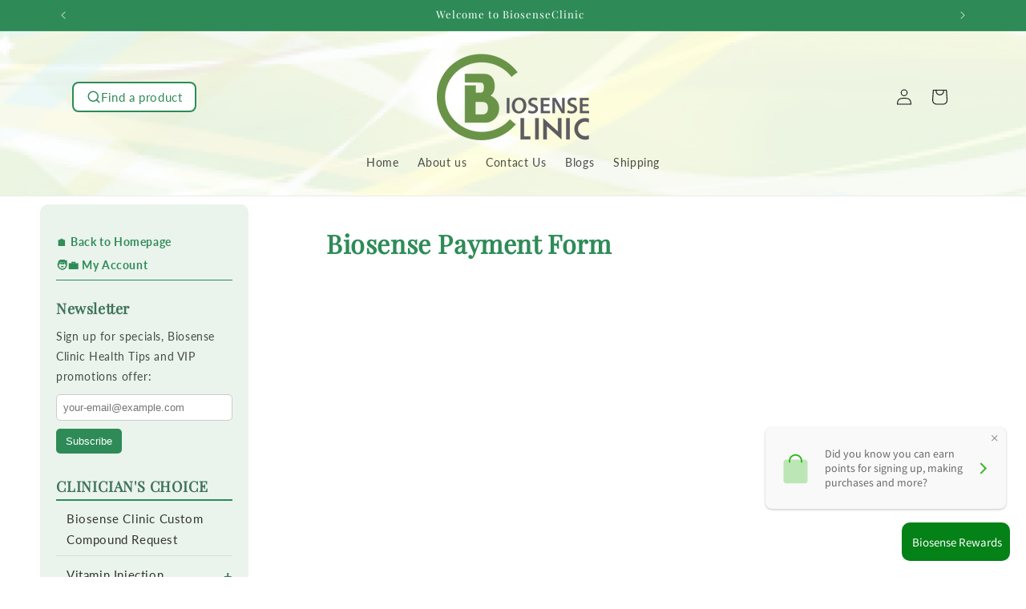

--- FILE ---
content_type: text/html; charset=utf-8
request_url: https://biosenseclinical.com/pages/biosense-payment-form
body_size: 33887
content:
<!doctype html>
<html class="js" lang="en">
  <head>
    <meta charset="utf-8">
    <meta http-equiv="X-UA-Compatible" content="IE=edge">
    <meta name="viewport" content="width=device-width,initial-scale=1">
    <meta name="theme-color" content="">
    <link rel="canonical" href="https://www.biosenseclinic.com/pages/biosense-payment-form"><link rel="icon" type="image/png" href="//biosenseclinical.com/cdn/shop/files/logo3a.png?crop=center&height=32&v=1752391287&width=32"><link rel="preconnect" href="https://fonts.shopifycdn.com" crossorigin><title>
      Biosense Payment Form
 &ndash; BiosenseClinic</title>

    
      <meta name="description" content="">
    

    

<meta property="og:site_name" content="BiosenseClinic">
<meta property="og:url" content="https://www.biosenseclinic.com/pages/biosense-payment-form">
<meta property="og:title" content="Biosense Payment Form">
<meta property="og:type" content="website">
<meta property="og:description" content="Clinical Specialist &amp; Vitamin B12 injection Expert. We specialize in Clinical formulation; Clinical weight loss program with vitamin B12, B6, B1, C injectable"><meta property="og:image" content="http://biosenseclinical.com/cdn/shop/files/logo-marginless.png?height=628&pad_color=ffffff&v=1613164325&width=1200">
  <meta property="og:image:secure_url" content="https://biosenseclinical.com/cdn/shop/files/logo-marginless.png?height=628&pad_color=ffffff&v=1613164325&width=1200">
  <meta property="og:image:width" content="1200">
  <meta property="og:image:height" content="628"><meta name="twitter:site" content="@https://x.com/i/flow/single_sign_on"><meta name="twitter:card" content="summary_large_image">
<meta name="twitter:title" content="Biosense Payment Form">
<meta name="twitter:description" content="Clinical Specialist &amp; Vitamin B12 injection Expert. We specialize in Clinical formulation; Clinical weight loss program with vitamin B12, B6, B1, C injectable">


    <script src="//biosenseclinical.com/cdn/shop/t/17/assets/constants.js?v=132983761750457495441751486921" defer="defer"></script>
    <script src="//biosenseclinical.com/cdn/shop/t/17/assets/pubsub.js?v=25310214064522200911751486921" defer="defer"></script>
    <script src="//biosenseclinical.com/cdn/shop/t/17/assets/global.js?v=184345515105158409801751486921" defer="defer"></script>
    <script src="//biosenseclinical.com/cdn/shop/t/17/assets/details-disclosure.js?v=13653116266235556501751486921" defer="defer"></script>
    <script src="//biosenseclinical.com/cdn/shop/t/17/assets/details-modal.js?v=25581673532751508451751486921" defer="defer"></script>
    <script src="//biosenseclinical.com/cdn/shop/t/17/assets/search-form.js?v=133129549252120666541751486921" defer="defer"></script><script src="//biosenseclinical.com/cdn/shop/t/17/assets/animations.js?v=88693664871331136111751486921" defer="defer"></script><script>window.performance && window.performance.mark && window.performance.mark('shopify.content_for_header.start');</script><meta id="shopify-digital-wallet" name="shopify-digital-wallet" content="/13325449/digital_wallets/dialog">
<script async="async" src="/checkouts/internal/preloads.js?locale=en-US"></script>
<script id="shopify-features" type="application/json">{"accessToken":"9b6db997ca9f83fb80232dc61a7b8a61","betas":["rich-media-storefront-analytics"],"domain":"biosenseclinical.com","predictiveSearch":true,"shopId":13325449,"locale":"en"}</script>
<script>var Shopify = Shopify || {};
Shopify.shop = "biosenseclinic.myshopify.com";
Shopify.locale = "en";
Shopify.currency = {"active":"USD","rate":"1.0"};
Shopify.country = "US";
Shopify.theme = {"name":"Dawn Ready Jul03, 2025","id":179981910299,"schema_name":"Dawn","schema_version":"15.3.0","theme_store_id":887,"role":"main"};
Shopify.theme.handle = "null";
Shopify.theme.style = {"id":null,"handle":null};
Shopify.cdnHost = "biosenseclinical.com/cdn";
Shopify.routes = Shopify.routes || {};
Shopify.routes.root = "/";</script>
<script type="module">!function(o){(o.Shopify=o.Shopify||{}).modules=!0}(window);</script>
<script>!function(o){function n(){var o=[];function n(){o.push(Array.prototype.slice.apply(arguments))}return n.q=o,n}var t=o.Shopify=o.Shopify||{};t.loadFeatures=n(),t.autoloadFeatures=n()}(window);</script>
<script id="shop-js-analytics" type="application/json">{"pageType":"page"}</script>
<script defer="defer" async type="module" src="//biosenseclinical.com/cdn/shopifycloud/shop-js/modules/v2/client.init-shop-cart-sync_BT-GjEfc.en.esm.js"></script>
<script defer="defer" async type="module" src="//biosenseclinical.com/cdn/shopifycloud/shop-js/modules/v2/chunk.common_D58fp_Oc.esm.js"></script>
<script defer="defer" async type="module" src="//biosenseclinical.com/cdn/shopifycloud/shop-js/modules/v2/chunk.modal_xMitdFEc.esm.js"></script>
<script type="module">
  await import("//biosenseclinical.com/cdn/shopifycloud/shop-js/modules/v2/client.init-shop-cart-sync_BT-GjEfc.en.esm.js");
await import("//biosenseclinical.com/cdn/shopifycloud/shop-js/modules/v2/chunk.common_D58fp_Oc.esm.js");
await import("//biosenseclinical.com/cdn/shopifycloud/shop-js/modules/v2/chunk.modal_xMitdFEc.esm.js");

  window.Shopify.SignInWithShop?.initShopCartSync?.({"fedCMEnabled":true,"windoidEnabled":true});

</script>
<script>(function() {
  var isLoaded = false;
  function asyncLoad() {
    if (isLoaded) return;
    isLoaded = true;
    var urls = ["https:\/\/fbt.kaktusapp.com\/storage\/js\/kaktus_fbt-biosenseclinic.myshopify.com.js?ver=39\u0026shop=biosenseclinic.myshopify.com"];
    for (var i = 0; i < urls.length; i++) {
      var s = document.createElement('script');
      s.type = 'text/javascript';
      s.async = true;
      s.src = urls[i];
      var x = document.getElementsByTagName('script')[0];
      x.parentNode.insertBefore(s, x);
    }
  };
  if(window.attachEvent) {
    window.attachEvent('onload', asyncLoad);
  } else {
    window.addEventListener('load', asyncLoad, false);
  }
})();</script>
<script id="__st">var __st={"a":13325449,"offset":-28800,"reqid":"8d08be3e-8a3d-4899-8c97-4caa352196b4-1769209885","pageurl":"biosenseclinical.com\/pages\/biosense-payment-form","s":"pages-222828430","u":"80366429fc58","p":"page","rtyp":"page","rid":222828430};</script>
<script>window.ShopifyPaypalV4VisibilityTracking = true;</script>
<script id="captcha-bootstrap">!function(){'use strict';const t='contact',e='account',n='new_comment',o=[[t,t],['blogs',n],['comments',n],[t,'customer']],c=[[e,'customer_login'],[e,'guest_login'],[e,'recover_customer_password'],[e,'create_customer']],r=t=>t.map((([t,e])=>`form[action*='/${t}']:not([data-nocaptcha='true']) input[name='form_type'][value='${e}']`)).join(','),a=t=>()=>t?[...document.querySelectorAll(t)].map((t=>t.form)):[];function s(){const t=[...o],e=r(t);return a(e)}const i='password',u='form_key',d=['recaptcha-v3-token','g-recaptcha-response','h-captcha-response',i],f=()=>{try{return window.sessionStorage}catch{return}},m='__shopify_v',_=t=>t.elements[u];function p(t,e,n=!1){try{const o=window.sessionStorage,c=JSON.parse(o.getItem(e)),{data:r}=function(t){const{data:e,action:n}=t;return t[m]||n?{data:e,action:n}:{data:t,action:n}}(c);for(const[e,n]of Object.entries(r))t.elements[e]&&(t.elements[e].value=n);n&&o.removeItem(e)}catch(o){console.error('form repopulation failed',{error:o})}}const l='form_type',E='cptcha';function T(t){t.dataset[E]=!0}const w=window,h=w.document,L='Shopify',v='ce_forms',y='captcha';let A=!1;((t,e)=>{const n=(g='f06e6c50-85a8-45c8-87d0-21a2b65856fe',I='https://cdn.shopify.com/shopifycloud/storefront-forms-hcaptcha/ce_storefront_forms_captcha_hcaptcha.v1.5.2.iife.js',D={infoText:'Protected by hCaptcha',privacyText:'Privacy',termsText:'Terms'},(t,e,n)=>{const o=w[L][v],c=o.bindForm;if(c)return c(t,g,e,D).then(n);var r;o.q.push([[t,g,e,D],n]),r=I,A||(h.body.append(Object.assign(h.createElement('script'),{id:'captcha-provider',async:!0,src:r})),A=!0)});var g,I,D;w[L]=w[L]||{},w[L][v]=w[L][v]||{},w[L][v].q=[],w[L][y]=w[L][y]||{},w[L][y].protect=function(t,e){n(t,void 0,e),T(t)},Object.freeze(w[L][y]),function(t,e,n,w,h,L){const[v,y,A,g]=function(t,e,n){const i=e?o:[],u=t?c:[],d=[...i,...u],f=r(d),m=r(i),_=r(d.filter((([t,e])=>n.includes(e))));return[a(f),a(m),a(_),s()]}(w,h,L),I=t=>{const e=t.target;return e instanceof HTMLFormElement?e:e&&e.form},D=t=>v().includes(t);t.addEventListener('submit',(t=>{const e=I(t);if(!e)return;const n=D(e)&&!e.dataset.hcaptchaBound&&!e.dataset.recaptchaBound,o=_(e),c=g().includes(e)&&(!o||!o.value);(n||c)&&t.preventDefault(),c&&!n&&(function(t){try{if(!f())return;!function(t){const e=f();if(!e)return;const n=_(t);if(!n)return;const o=n.value;o&&e.removeItem(o)}(t);const e=Array.from(Array(32),(()=>Math.random().toString(36)[2])).join('');!function(t,e){_(t)||t.append(Object.assign(document.createElement('input'),{type:'hidden',name:u})),t.elements[u].value=e}(t,e),function(t,e){const n=f();if(!n)return;const o=[...t.querySelectorAll(`input[type='${i}']`)].map((({name:t})=>t)),c=[...d,...o],r={};for(const[a,s]of new FormData(t).entries())c.includes(a)||(r[a]=s);n.setItem(e,JSON.stringify({[m]:1,action:t.action,data:r}))}(t,e)}catch(e){console.error('failed to persist form',e)}}(e),e.submit())}));const S=(t,e)=>{t&&!t.dataset[E]&&(n(t,e.some((e=>e===t))),T(t))};for(const o of['focusin','change'])t.addEventListener(o,(t=>{const e=I(t);D(e)&&S(e,y())}));const B=e.get('form_key'),M=e.get(l),P=B&&M;t.addEventListener('DOMContentLoaded',(()=>{const t=y();if(P)for(const e of t)e.elements[l].value===M&&p(e,B);[...new Set([...A(),...v().filter((t=>'true'===t.dataset.shopifyCaptcha))])].forEach((e=>S(e,t)))}))}(h,new URLSearchParams(w.location.search),n,t,e,['guest_login'])})(!0,!0)}();</script>
<script integrity="sha256-4kQ18oKyAcykRKYeNunJcIwy7WH5gtpwJnB7kiuLZ1E=" data-source-attribution="shopify.loadfeatures" defer="defer" src="//biosenseclinical.com/cdn/shopifycloud/storefront/assets/storefront/load_feature-a0a9edcb.js" crossorigin="anonymous"></script>
<script data-source-attribution="shopify.dynamic_checkout.dynamic.init">var Shopify=Shopify||{};Shopify.PaymentButton=Shopify.PaymentButton||{isStorefrontPortableWallets:!0,init:function(){window.Shopify.PaymentButton.init=function(){};var t=document.createElement("script");t.src="https://biosenseclinical.com/cdn/shopifycloud/portable-wallets/latest/portable-wallets.en.js",t.type="module",document.head.appendChild(t)}};
</script>
<script data-source-attribution="shopify.dynamic_checkout.buyer_consent">
  function portableWalletsHideBuyerConsent(e){var t=document.getElementById("shopify-buyer-consent"),n=document.getElementById("shopify-subscription-policy-button");t&&n&&(t.classList.add("hidden"),t.setAttribute("aria-hidden","true"),n.removeEventListener("click",e))}function portableWalletsShowBuyerConsent(e){var t=document.getElementById("shopify-buyer-consent"),n=document.getElementById("shopify-subscription-policy-button");t&&n&&(t.classList.remove("hidden"),t.removeAttribute("aria-hidden"),n.addEventListener("click",e))}window.Shopify?.PaymentButton&&(window.Shopify.PaymentButton.hideBuyerConsent=portableWalletsHideBuyerConsent,window.Shopify.PaymentButton.showBuyerConsent=portableWalletsShowBuyerConsent);
</script>
<script data-source-attribution="shopify.dynamic_checkout.cart.bootstrap">document.addEventListener("DOMContentLoaded",(function(){function t(){return document.querySelector("shopify-accelerated-checkout-cart, shopify-accelerated-checkout")}if(t())Shopify.PaymentButton.init();else{new MutationObserver((function(e,n){t()&&(Shopify.PaymentButton.init(),n.disconnect())})).observe(document.body,{childList:!0,subtree:!0})}}));
</script>
<script id="sections-script" data-sections="header" defer="defer" src="//biosenseclinical.com/cdn/shop/t/17/compiled_assets/scripts.js?v=1973"></script>
<script>window.performance && window.performance.mark && window.performance.mark('shopify.content_for_header.end');</script>


    <style data-shopify>
      @font-face {
  font-family: Lato;
  font-weight: 400;
  font-style: normal;
  font-display: swap;
  src: url("//biosenseclinical.com/cdn/fonts/lato/lato_n4.c3b93d431f0091c8be23185e15c9d1fee1e971c5.woff2") format("woff2"),
       url("//biosenseclinical.com/cdn/fonts/lato/lato_n4.d5c00c781efb195594fd2fd4ad04f7882949e327.woff") format("woff");
}

      @font-face {
  font-family: Lato;
  font-weight: 700;
  font-style: normal;
  font-display: swap;
  src: url("//biosenseclinical.com/cdn/fonts/lato/lato_n7.900f219bc7337bc57a7a2151983f0a4a4d9d5dcf.woff2") format("woff2"),
       url("//biosenseclinical.com/cdn/fonts/lato/lato_n7.a55c60751adcc35be7c4f8a0313f9698598612ee.woff") format("woff");
}

      @font-face {
  font-family: Lato;
  font-weight: 400;
  font-style: italic;
  font-display: swap;
  src: url("//biosenseclinical.com/cdn/fonts/lato/lato_i4.09c847adc47c2fefc3368f2e241a3712168bc4b6.woff2") format("woff2"),
       url("//biosenseclinical.com/cdn/fonts/lato/lato_i4.3c7d9eb6c1b0a2bf62d892c3ee4582b016d0f30c.woff") format("woff");
}

      @font-face {
  font-family: Lato;
  font-weight: 700;
  font-style: italic;
  font-display: swap;
  src: url("//biosenseclinical.com/cdn/fonts/lato/lato_i7.16ba75868b37083a879b8dd9f2be44e067dfbf92.woff2") format("woff2"),
       url("//biosenseclinical.com/cdn/fonts/lato/lato_i7.4c07c2b3b7e64ab516aa2f2081d2bb0366b9dce8.woff") format("woff");
}

      @font-face {
  font-family: "Playfair Display";
  font-weight: 400;
  font-style: normal;
  font-display: swap;
  src: url("//biosenseclinical.com/cdn/fonts/playfair_display/playfairdisplay_n4.9980f3e16959dc89137cc1369bfc3ae98af1deb9.woff2") format("woff2"),
       url("//biosenseclinical.com/cdn/fonts/playfair_display/playfairdisplay_n4.c562b7c8e5637886a811d2a017f9e023166064ee.woff") format("woff");
}


      
        :root,
        .color-scheme-1 {
          --color-background: 255,255,255;
        
          --gradient-background: #ffffff;
        

        

        --color-foreground: 18,18,18;
        --color-background-contrast: 191,191,191;
        --color-shadow: 18,18,18;
        --color-button: 46,139,87;
        --color-button-text: 255,255,255;
        --color-secondary-button: 255,255,255;
        --color-secondary-button-text: 18,18,18;
        --color-link: 18,18,18;
        --color-badge-foreground: 18,18,18;
        --color-badge-background: 255,255,255;
        --color-badge-border: 18,18,18;
        --payment-terms-background-color: rgb(255 255 255);
      }
      
        
        .color-scheme-2 {
          --color-background: 46,139,87;
        
          --gradient-background: #2e8b57;
        

        

        --color-foreground: 255,255,255;
        --color-background-contrast: 14,43,27;
        --color-shadow: 18,18,18;
        --color-button: 18,18,18;
        --color-button-text: 243,243,243;
        --color-secondary-button: 46,139,87;
        --color-secondary-button-text: 18,18,18;
        --color-link: 18,18,18;
        --color-badge-foreground: 255,255,255;
        --color-badge-background: 46,139,87;
        --color-badge-border: 255,255,255;
        --payment-terms-background-color: rgb(46 139 87);
      }
      
        
        .color-scheme-3 {
          --color-background: 36,40,51;
        
          --gradient-background: linear-gradient(144deg, rgba(235, 253, 226, 1) 12%, rgba(247, 255, 207, 1) 25.899%, rgba(136, 250, 137, 1) 43.165%, rgba(247, 255, 207, 1) 63.309%, rgba(16, 193, 18, 1) 87%);
        

        

        --color-foreground: 8,8,8;
        --color-background-contrast: 47,52,66;
        --color-shadow: 18,18,18;
        --color-button: 255,255,255;
        --color-button-text: 0,0,0;
        --color-secondary-button: 36,40,51;
        --color-secondary-button-text: 255,255,255;
        --color-link: 255,255,255;
        --color-badge-foreground: 8,8,8;
        --color-badge-background: 36,40,51;
        --color-badge-border: 8,8,8;
        --payment-terms-background-color: rgb(36 40 51);
      }
      
        
        .color-scheme-4 {
          --color-background: 255,253,231;
        
          --gradient-background: linear-gradient(275deg, rgba(255, 255, 255, 1) 1%, rgba(255, 255, 255, 1) 5%, rgba(237, 237, 237, 1) 28.777%, rgba(237, 237, 237, 1) 29%, rgba(237, 237, 237, 1) 40%, rgba(255, 254, 254, 1) 56%, rgba(231, 231, 231, 1) 82%, rgba(255, 255, 255, 1) 91%);
        

        

        --color-foreground: 46,139,87;
        --color-background-contrast: 255,242,103;
        --color-shadow: 30,29,29;
        --color-button: 46,139,87;
        --color-button-text: 255,255,255;
        --color-secondary-button: 255,253,231;
        --color-secondary-button-text: 255,255,255;
        --color-link: 255,255,255;
        --color-badge-foreground: 46,139,87;
        --color-badge-background: 255,253,231;
        --color-badge-border: 46,139,87;
        --payment-terms-background-color: rgb(255 253 231);
      }
      
        
        .color-scheme-5 {
          --color-background: 253,253,253;
        
          --gradient-background: #fdfdfd;
        

        

        --color-foreground: 46,139,87;
        --color-background-contrast: 189,189,189;
        --color-shadow: 18,18,18;
        --color-button: 46,139,87;
        --color-button-text: 46,139,87;
        --color-secondary-button: 253,253,253;
        --color-secondary-button-text: 46,139,87;
        --color-link: 46,139,87;
        --color-badge-foreground: 46,139,87;
        --color-badge-background: 253,253,253;
        --color-badge-border: 46,139,87;
        --payment-terms-background-color: rgb(253 253 253);
      }
      
        
        .color-scheme-3ed1fa62-70df-42d5-91fa-653ba21157b3 {
          --color-background: 255,255,255;
        
          --gradient-background: linear-gradient(275deg, rgba(255, 255, 255, 1) 5%, rgba(255, 255, 255, 1) 5%, rgba(237, 237, 237, 1) 29%, rgba(237, 237, 237, 1) 40%, rgba(255, 254, 254, 1) 56%, rgba(231, 231, 231, 1) 82%, rgba(255, 255, 255, 1) 91%);
        

        

        --color-foreground: 255,255,255;
        --color-background-contrast: 191,191,191;
        --color-shadow: 18,18,18;
        --color-button: 46,139,87;
        --color-button-text: 255,255,255;
        --color-secondary-button: 255,255,255;
        --color-secondary-button-text: 255,255,255;
        --color-link: 255,255,255;
        --color-badge-foreground: 255,255,255;
        --color-badge-background: 255,255,255;
        --color-badge-border: 255,255,255;
        --payment-terms-background-color: rgb(255 255 255);
      }
      
        
        .color-scheme-5d181649-d652-402a-bc0c-d5dce8d0b87c {
          --color-background: 255,255,255;
        
          --gradient-background: linear-gradient(275deg, rgba(255, 255, 255, 1) 4%, rgba(255, 255, 255, 1) 5%, rgba(237, 237, 237, 1) 29%, rgba(237, 237, 237, 1) 29%, rgba(237, 237, 237, 1) 41%, rgba(231, 231, 231, 1) 56%, rgba(231, 231, 231, 1) 82%, rgba(255, 255, 255, 1) 91%);
        

        

        --color-foreground: 18,18,18;
        --color-background-contrast: 191,191,191;
        --color-shadow: 18,18,18;
        --color-button: 46,139,87;
        --color-button-text: 255,255,255;
        --color-secondary-button: 255,255,255;
        --color-secondary-button-text: 18,18,18;
        --color-link: 18,18,18;
        --color-badge-foreground: 18,18,18;
        --color-badge-background: 255,255,255;
        --color-badge-border: 18,18,18;
        --payment-terms-background-color: rgb(255 255 255);
      }
      
        
        .color-scheme-8e35dfd8-53e1-412c-83a1-5ec0951fd591 {
          --color-background: 46,139,87;
        
          --gradient-background: #2e8b57;
        

        

        --color-foreground: 255,255,255;
        --color-background-contrast: 14,43,27;
        --color-shadow: 18,18,18;
        --color-button: 255,255,255;
        --color-button-text: 255,255,255;
        --color-secondary-button: 46,139,87;
        --color-secondary-button-text: 18,18,18;
        --color-link: 18,18,18;
        --color-badge-foreground: 255,255,255;
        --color-badge-background: 46,139,87;
        --color-badge-border: 255,255,255;
        --payment-terms-background-color: rgb(46 139 87);
      }
      
        
        .color-scheme-06290e04-19a9-4bc2-8113-b14fa2247af4 {
          --color-background: 255,255,255;
        
          --gradient-background: #ffffff;
        

        

        --color-foreground: 15,100,47;
        --color-background-contrast: 191,191,191;
        --color-shadow: 110,109,109;
        --color-button: 46,139,87;
        --color-button-text: 255,255,255;
        --color-secondary-button: 255,255,255;
        --color-secondary-button-text: 46,139,87;
        --color-link: 46,139,87;
        --color-badge-foreground: 15,100,47;
        --color-badge-background: 255,255,255;
        --color-badge-border: 15,100,47;
        --payment-terms-background-color: rgb(255 255 255);
      }
      
        
        .color-scheme-9af01899-0f07-40dd-b354-86894cb0d347 {
          --color-background: 0,184,148;
        
          --gradient-background: #00b894;
        

        

        --color-foreground: 255,255,255;
        --color-background-contrast: 0,57,45;
        --color-shadow: 18,18,18;
        --color-button: 46,139,87;
        --color-button-text: 255,255,255;
        --color-secondary-button: 0,184,148;
        --color-secondary-button-text: 18,18,18;
        --color-link: 18,18,18;
        --color-badge-foreground: 255,255,255;
        --color-badge-background: 0,184,148;
        --color-badge-border: 255,255,255;
        --payment-terms-background-color: rgb(0 184 148);
      }
      
        
        .color-scheme-abee205d-6c47-4e0f-a430-94f0c7d8b350 {
          --color-background: 226,226,226;
        
          --gradient-background: #e2e2e2;
        

        

        --color-foreground: 102,102,102;
        --color-background-contrast: 162,162,162;
        --color-shadow: 18,18,18;
        --color-button: 46,139,87;
        --color-button-text: 255,255,255;
        --color-secondary-button: 226,226,226;
        --color-secondary-button-text: 18,18,18;
        --color-link: 18,18,18;
        --color-badge-foreground: 102,102,102;
        --color-badge-background: 226,226,226;
        --color-badge-border: 102,102,102;
        --payment-terms-background-color: rgb(226 226 226);
      }
      
        
        .color-scheme-b2dc6c42-4eee-40d2-ae7f-4adebc5629a4 {
          --color-background: 255,255,255;
        
          --gradient-background: #ffffff;
        

        

        --color-foreground: 18,18,18;
        --color-background-contrast: 191,191,191;
        --color-shadow: 18,18,18;
        --color-button: 46,139,87;
        --color-button-text: 255,255,255;
        --color-secondary-button: 255,255,255;
        --color-secondary-button-text: 18,18,18;
        --color-link: 18,18,18;
        --color-badge-foreground: 18,18,18;
        --color-badge-background: 255,255,255;
        --color-badge-border: 18,18,18;
        --payment-terms-background-color: rgb(255 255 255);
      }
      

      body, .color-scheme-1, .color-scheme-2, .color-scheme-3, .color-scheme-4, .color-scheme-5, .color-scheme-3ed1fa62-70df-42d5-91fa-653ba21157b3, .color-scheme-5d181649-d652-402a-bc0c-d5dce8d0b87c, .color-scheme-8e35dfd8-53e1-412c-83a1-5ec0951fd591, .color-scheme-06290e04-19a9-4bc2-8113-b14fa2247af4, .color-scheme-9af01899-0f07-40dd-b354-86894cb0d347, .color-scheme-abee205d-6c47-4e0f-a430-94f0c7d8b350, .color-scheme-b2dc6c42-4eee-40d2-ae7f-4adebc5629a4 {
        color: rgba(var(--color-foreground), 0.75);
        background-color: rgb(var(--color-background));
      }

      :root {
        --font-body-family: Lato, sans-serif;
        --font-body-style: normal;
        --font-body-weight: 400;
        --font-body-weight-bold: 700;

        --font-heading-family: "Playfair Display", serif;
        --font-heading-style: normal;
        --font-heading-weight: 400;

        --font-body-scale: 1.0;
        --font-heading-scale: 1.0;

        --media-padding: px;
        --media-border-opacity: 0.45;
        --media-border-width: 2px;
        --media-radius: 8px;
        --media-shadow-opacity: 0.0;
        --media-shadow-horizontal-offset: 0px;
        --media-shadow-vertical-offset: 0px;
        --media-shadow-blur-radius: 0px;
        --media-shadow-visible: 0;

        --page-width: 120rem;
        --page-width-margin: 0rem;

        --product-card-image-padding: 0.4rem;
        --product-card-corner-radius: 1.0rem;
        --product-card-text-alignment: center;
        --product-card-border-width: 0.1rem;
        --product-card-border-opacity: 0.0;
        --product-card-shadow-opacity: 0.25;
        --product-card-shadow-visible: 1;
        --product-card-shadow-horizontal-offset: 0.0rem;
        --product-card-shadow-vertical-offset: 0.4rem;
        --product-card-shadow-blur-radius: 0.5rem;

        --collection-card-image-padding: 0.0rem;
        --collection-card-corner-radius: 0.0rem;
        --collection-card-text-alignment: left;
        --collection-card-border-width: 0.0rem;
        --collection-card-border-opacity: 0.1;
        --collection-card-shadow-opacity: 0.0;
        --collection-card-shadow-visible: 0;
        --collection-card-shadow-horizontal-offset: 0.0rem;
        --collection-card-shadow-vertical-offset: 0.4rem;
        --collection-card-shadow-blur-radius: 0.5rem;

        --blog-card-image-padding: 0.0rem;
        --blog-card-corner-radius: 0.0rem;
        --blog-card-text-alignment: left;
        --blog-card-border-width: 0.0rem;
        --blog-card-border-opacity: 0.1;
        --blog-card-shadow-opacity: 0.0;
        --blog-card-shadow-visible: 0;
        --blog-card-shadow-horizontal-offset: 0.0rem;
        --blog-card-shadow-vertical-offset: 0.4rem;
        --blog-card-shadow-blur-radius: 0.5rem;

        --badge-corner-radius: 4.0rem;

        --popup-border-width: 1px;
        --popup-border-opacity: 0.1;
        --popup-corner-radius: 0px;
        --popup-shadow-opacity: 0.05;
        --popup-shadow-horizontal-offset: 0px;
        --popup-shadow-vertical-offset: 4px;
        --popup-shadow-blur-radius: 5px;

        --drawer-border-width: 1px;
        --drawer-border-opacity: 0.1;
        --drawer-shadow-opacity: 0.0;
        --drawer-shadow-horizontal-offset: 0px;
        --drawer-shadow-vertical-offset: 4px;
        --drawer-shadow-blur-radius: 5px;

        --spacing-sections-desktop: 0px;
        --spacing-sections-mobile: 0px;

        --grid-desktop-vertical-spacing: 8px;
        --grid-desktop-horizontal-spacing: 8px;
        --grid-mobile-vertical-spacing: 4px;
        --grid-mobile-horizontal-spacing: 4px;

        --text-boxes-border-opacity: 0.1;
        --text-boxes-border-width: 5px;
        --text-boxes-radius: 10px;
        --text-boxes-shadow-opacity: 0.4;
        --text-boxes-shadow-visible: 1;
        --text-boxes-shadow-horizontal-offset: 0px;
        --text-boxes-shadow-vertical-offset: 4px;
        --text-boxes-shadow-blur-radius: 5px;

        --buttons-radius: 20px;
        --buttons-radius-outset: 21px;
        --buttons-border-width: 1px;
        --buttons-border-opacity: 1.0;
        --buttons-shadow-opacity: 0.0;
        --buttons-shadow-visible: 0;
        --buttons-shadow-horizontal-offset: 0px;
        --buttons-shadow-vertical-offset: 4px;
        --buttons-shadow-blur-radius: 5px;
        --buttons-border-offset: 0.3px;

        --inputs-radius: 20px;
        --inputs-border-width: 1px;
        --inputs-border-opacity: 0.55;
        --inputs-shadow-opacity: 0.0;
        --inputs-shadow-horizontal-offset: 0px;
        --inputs-margin-offset: 0px;
        --inputs-shadow-vertical-offset: 4px;
        --inputs-shadow-blur-radius: 5px;
        --inputs-radius-outset: 21px;

        --variant-pills-radius: 40px;
        --variant-pills-border-width: 1px;
        --variant-pills-border-opacity: 0.55;
        --variant-pills-shadow-opacity: 0.0;
        --variant-pills-shadow-horizontal-offset: 0px;
        --variant-pills-shadow-vertical-offset: 4px;
        --variant-pills-shadow-blur-radius: 5px;
      }

      *,
      *::before,
      *::after {
        box-sizing: inherit;
      }

      html {
        box-sizing: border-box;
        font-size: calc(var(--font-body-scale) * 62.5%);
        height: 100%;
      }

      body {
        display: grid;
        grid-template-rows: auto auto 1fr auto;
        grid-template-columns: 100%;
        min-height: 100%;
        margin: 0;
        font-size: 1.5rem;
        letter-spacing: 0.06rem;
        line-height: calc(1 + 0.8 / var(--font-body-scale));
        font-family: var(--font-body-family);
        font-style: var(--font-body-style);
        font-weight: var(--font-body-weight);
      }

      @media screen and (min-width: 750px) {
        body {
          font-size: 1.6rem;
        }
      }
    </style>

    <link href="//biosenseclinical.com/cdn/shop/t/17/assets/base.css?v=107227260891186546231753311327" rel="stylesheet" type="text/css" media="all" />
    <link rel="stylesheet" href="//biosenseclinical.com/cdn/shop/t/17/assets/component-cart-items.css?v=123238115697927560811751486921" media="print" onload="this.media='all'">
      <link rel="preload" as="font" href="//biosenseclinical.com/cdn/fonts/lato/lato_n4.c3b93d431f0091c8be23185e15c9d1fee1e971c5.woff2" type="font/woff2" crossorigin>
      

      <link rel="preload" as="font" href="//biosenseclinical.com/cdn/fonts/playfair_display/playfairdisplay_n4.9980f3e16959dc89137cc1369bfc3ae98af1deb9.woff2" type="font/woff2" crossorigin>
      
<link href="//biosenseclinical.com/cdn/shop/t/17/assets/component-localization-form.css?v=170315343355214948141751486921" rel="stylesheet" type="text/css" media="all" />
      <script src="//biosenseclinical.com/cdn/shop/t/17/assets/localization-form.js?v=144176611646395275351751486921" defer="defer"></script><link
        rel="stylesheet"
        href="//biosenseclinical.com/cdn/shop/t/17/assets/component-predictive-search.css?v=118923337488134913561751486921"
        media="print"
        onload="this.media='all'"
      ><script>
      if (Shopify.designMode) {
        document.documentElement.classList.add('shopify-design-mode');
      }
    </script>
  <!-- BEGIN app block: shopify://apps/geo-pro-geolocation/blocks/geopro/16fc5313-7aee-4e90-ac95-f50fc7c8b657 --><!-- This snippet is used to load Geo:Pro data on the storefront -->
<meta class='geo-ip' content='[base64]'>
<!-- This snippet initializes the plugin -->
<script async>
  try {
    const loadGeoPro=()=>{let e=e=>{if(!e||e.isCrawler||"success"!==e.message){window.geopro_cancel="1";return}let o=e.isAdmin?"el-geoip-location-admin":"el-geoip-location",s=Date.now()+864e5;localStorage.setItem(o,JSON.stringify({value:e.data,expires:s})),e.isAdmin&&localStorage.setItem("el-geoip-admin",JSON.stringify({value:"1",expires:s}))},o=new XMLHttpRequest;o.open("GET","https://geo.geoproapp.com?x-api-key=91e359ab7-2b63-539e-1de2-c4bf731367a7",!0),o.responseType="json",o.onload=()=>e(200===o.status?o.response:null),o.send()},load=!["el-geoip-location-admin","el-geoip-location"].some(e=>{try{let o=JSON.parse(localStorage.getItem(e));return o&&o.expires>Date.now()}catch(s){return!1}});load&&loadGeoPro();
  } catch(e) {
    console.warn('Geo:Pro error', e);
    window.geopro_cancel = '1';
  }
</script>
<script src="https://cdn.shopify.com/extensions/019b746b-26da-7a64-a671-397924f34f11/easylocation-195/assets/easylocation-storefront.min.js" type="text/javascript" async></script>


<!-- END app block --><!-- BEGIN app block: shopify://apps/loyalty-rewards-and-referrals/blocks/embed-sdk/6f172e67-4106-4ac0-89c5-b32a069b3101 -->

<style
  type='text/css'
  data-lion-app-styles='main'
  data-lion-app-styles-settings='{&quot;disableBundledCSS&quot;:false,&quot;disableBundledFonts&quot;:false,&quot;useClassIsolator&quot;:false}'
></style>

<!-- loyaltylion.snippet.version=02e998564e+8145 -->

<script>
  
  !function(t,n){function o(n){var o=t.getElementsByTagName("script")[0],i=t.createElement("script");i.src=n,i.crossOrigin="",o.parentNode.insertBefore(i,o)}if(!n.isLoyaltyLion){window.loyaltylion=n,void 0===window.lion&&(window.lion=n),n.version=2,n.isLoyaltyLion=!0;var i=new Date,e=i.getFullYear().toString()+i.getMonth().toString()+i.getDate().toString();o("https://sdk.loyaltylion.net/static/2/loader.js?t="+e);var r=!1;n.init=function(t){if(r)throw new Error("Cannot call lion.init more than once");r=!0;var a=n._token=t.token;if(!a)throw new Error("Token must be supplied to lion.init");for(var l=[],s="_push configure bootstrap shutdown on removeListener authenticateCustomer".split(" "),c=0;c<s.length;c+=1)!function(t,n){t[n]=function(){l.push([n,Array.prototype.slice.call(arguments,0)])}}(n,s[c]);o("https://sdk.loyaltylion.net/sdk/start/"+a+".js?t="+e+i.getHours().toString()),n._initData=t,n._buffer=l}}}(document,window.loyaltylion||[]);

  
    
      loyaltylion.init(
        { token: "5ed4f89a69fc137c3deb08fa2c28091b" }
      );
    
  

  loyaltylion.configure({
    disableBundledCSS: false,
    disableBundledFonts: false,
    useClassIsolator: false,
  })

  
</script>



<!-- END app block --><!-- BEGIN app block: shopify://apps/yotpo-product-reviews/blocks/settings/eb7dfd7d-db44-4334-bc49-c893b51b36cf -->


<script type="text/javascript">
  (function e(){var e=document.createElement("script");
  e.type="text/javascript",e.async=true,
  e.src="//staticw2.yotpo.com//widget.js?lang=en";
  var t=document.getElementsByTagName("script")[0];
  t.parentNode.insertBefore(e,t)})();
</script>



  
<!-- END app block --><link href="https://monorail-edge.shopifysvc.com" rel="dns-prefetch">
<script>(function(){if ("sendBeacon" in navigator && "performance" in window) {try {var session_token_from_headers = performance.getEntriesByType('navigation')[0].serverTiming.find(x => x.name == '_s').description;} catch {var session_token_from_headers = undefined;}var session_cookie_matches = document.cookie.match(/_shopify_s=([^;]*)/);var session_token_from_cookie = session_cookie_matches && session_cookie_matches.length === 2 ? session_cookie_matches[1] : "";var session_token = session_token_from_headers || session_token_from_cookie || "";function handle_abandonment_event(e) {var entries = performance.getEntries().filter(function(entry) {return /monorail-edge.shopifysvc.com/.test(entry.name);});if (!window.abandonment_tracked && entries.length === 0) {window.abandonment_tracked = true;var currentMs = Date.now();var navigation_start = performance.timing.navigationStart;var payload = {shop_id: 13325449,url: window.location.href,navigation_start,duration: currentMs - navigation_start,session_token,page_type: "page"};window.navigator.sendBeacon("https://monorail-edge.shopifysvc.com/v1/produce", JSON.stringify({schema_id: "online_store_buyer_site_abandonment/1.1",payload: payload,metadata: {event_created_at_ms: currentMs,event_sent_at_ms: currentMs}}));}}window.addEventListener('pagehide', handle_abandonment_event);}}());</script>
<script id="web-pixels-manager-setup">(function e(e,d,r,n,o){if(void 0===o&&(o={}),!Boolean(null===(a=null===(i=window.Shopify)||void 0===i?void 0:i.analytics)||void 0===a?void 0:a.replayQueue)){var i,a;window.Shopify=window.Shopify||{};var t=window.Shopify;t.analytics=t.analytics||{};var s=t.analytics;s.replayQueue=[],s.publish=function(e,d,r){return s.replayQueue.push([e,d,r]),!0};try{self.performance.mark("wpm:start")}catch(e){}var l=function(){var e={modern:/Edge?\/(1{2}[4-9]|1[2-9]\d|[2-9]\d{2}|\d{4,})\.\d+(\.\d+|)|Firefox\/(1{2}[4-9]|1[2-9]\d|[2-9]\d{2}|\d{4,})\.\d+(\.\d+|)|Chrom(ium|e)\/(9{2}|\d{3,})\.\d+(\.\d+|)|(Maci|X1{2}).+ Version\/(15\.\d+|(1[6-9]|[2-9]\d|\d{3,})\.\d+)([,.]\d+|)( \(\w+\)|)( Mobile\/\w+|) Safari\/|Chrome.+OPR\/(9{2}|\d{3,})\.\d+\.\d+|(CPU[ +]OS|iPhone[ +]OS|CPU[ +]iPhone|CPU IPhone OS|CPU iPad OS)[ +]+(15[._]\d+|(1[6-9]|[2-9]\d|\d{3,})[._]\d+)([._]\d+|)|Android:?[ /-](13[3-9]|1[4-9]\d|[2-9]\d{2}|\d{4,})(\.\d+|)(\.\d+|)|Android.+Firefox\/(13[5-9]|1[4-9]\d|[2-9]\d{2}|\d{4,})\.\d+(\.\d+|)|Android.+Chrom(ium|e)\/(13[3-9]|1[4-9]\d|[2-9]\d{2}|\d{4,})\.\d+(\.\d+|)|SamsungBrowser\/([2-9]\d|\d{3,})\.\d+/,legacy:/Edge?\/(1[6-9]|[2-9]\d|\d{3,})\.\d+(\.\d+|)|Firefox\/(5[4-9]|[6-9]\d|\d{3,})\.\d+(\.\d+|)|Chrom(ium|e)\/(5[1-9]|[6-9]\d|\d{3,})\.\d+(\.\d+|)([\d.]+$|.*Safari\/(?![\d.]+ Edge\/[\d.]+$))|(Maci|X1{2}).+ Version\/(10\.\d+|(1[1-9]|[2-9]\d|\d{3,})\.\d+)([,.]\d+|)( \(\w+\)|)( Mobile\/\w+|) Safari\/|Chrome.+OPR\/(3[89]|[4-9]\d|\d{3,})\.\d+\.\d+|(CPU[ +]OS|iPhone[ +]OS|CPU[ +]iPhone|CPU IPhone OS|CPU iPad OS)[ +]+(10[._]\d+|(1[1-9]|[2-9]\d|\d{3,})[._]\d+)([._]\d+|)|Android:?[ /-](13[3-9]|1[4-9]\d|[2-9]\d{2}|\d{4,})(\.\d+|)(\.\d+|)|Mobile Safari.+OPR\/([89]\d|\d{3,})\.\d+\.\d+|Android.+Firefox\/(13[5-9]|1[4-9]\d|[2-9]\d{2}|\d{4,})\.\d+(\.\d+|)|Android.+Chrom(ium|e)\/(13[3-9]|1[4-9]\d|[2-9]\d{2}|\d{4,})\.\d+(\.\d+|)|Android.+(UC? ?Browser|UCWEB|U3)[ /]?(15\.([5-9]|\d{2,})|(1[6-9]|[2-9]\d|\d{3,})\.\d+)\.\d+|SamsungBrowser\/(5\.\d+|([6-9]|\d{2,})\.\d+)|Android.+MQ{2}Browser\/(14(\.(9|\d{2,})|)|(1[5-9]|[2-9]\d|\d{3,})(\.\d+|))(\.\d+|)|K[Aa][Ii]OS\/(3\.\d+|([4-9]|\d{2,})\.\d+)(\.\d+|)/},d=e.modern,r=e.legacy,n=navigator.userAgent;return n.match(d)?"modern":n.match(r)?"legacy":"unknown"}(),u="modern"===l?"modern":"legacy",c=(null!=n?n:{modern:"",legacy:""})[u],f=function(e){return[e.baseUrl,"/wpm","/b",e.hashVersion,"modern"===e.buildTarget?"m":"l",".js"].join("")}({baseUrl:d,hashVersion:r,buildTarget:u}),m=function(e){var d=e.version,r=e.bundleTarget,n=e.surface,o=e.pageUrl,i=e.monorailEndpoint;return{emit:function(e){var a=e.status,t=e.errorMsg,s=(new Date).getTime(),l=JSON.stringify({metadata:{event_sent_at_ms:s},events:[{schema_id:"web_pixels_manager_load/3.1",payload:{version:d,bundle_target:r,page_url:o,status:a,surface:n,error_msg:t},metadata:{event_created_at_ms:s}}]});if(!i)return console&&console.warn&&console.warn("[Web Pixels Manager] No Monorail endpoint provided, skipping logging."),!1;try{return self.navigator.sendBeacon.bind(self.navigator)(i,l)}catch(e){}var u=new XMLHttpRequest;try{return u.open("POST",i,!0),u.setRequestHeader("Content-Type","text/plain"),u.send(l),!0}catch(e){return console&&console.warn&&console.warn("[Web Pixels Manager] Got an unhandled error while logging to Monorail."),!1}}}}({version:r,bundleTarget:l,surface:e.surface,pageUrl:self.location.href,monorailEndpoint:e.monorailEndpoint});try{o.browserTarget=l,function(e){var d=e.src,r=e.async,n=void 0===r||r,o=e.onload,i=e.onerror,a=e.sri,t=e.scriptDataAttributes,s=void 0===t?{}:t,l=document.createElement("script"),u=document.querySelector("head"),c=document.querySelector("body");if(l.async=n,l.src=d,a&&(l.integrity=a,l.crossOrigin="anonymous"),s)for(var f in s)if(Object.prototype.hasOwnProperty.call(s,f))try{l.dataset[f]=s[f]}catch(e){}if(o&&l.addEventListener("load",o),i&&l.addEventListener("error",i),u)u.appendChild(l);else{if(!c)throw new Error("Did not find a head or body element to append the script");c.appendChild(l)}}({src:f,async:!0,onload:function(){if(!function(){var e,d;return Boolean(null===(d=null===(e=window.Shopify)||void 0===e?void 0:e.analytics)||void 0===d?void 0:d.initialized)}()){var d=window.webPixelsManager.init(e)||void 0;if(d){var r=window.Shopify.analytics;r.replayQueue.forEach((function(e){var r=e[0],n=e[1],o=e[2];d.publishCustomEvent(r,n,o)})),r.replayQueue=[],r.publish=d.publishCustomEvent,r.visitor=d.visitor,r.initialized=!0}}},onerror:function(){return m.emit({status:"failed",errorMsg:"".concat(f," has failed to load")})},sri:function(e){var d=/^sha384-[A-Za-z0-9+/=]+$/;return"string"==typeof e&&d.test(e)}(c)?c:"",scriptDataAttributes:o}),m.emit({status:"loading"})}catch(e){m.emit({status:"failed",errorMsg:(null==e?void 0:e.message)||"Unknown error"})}}})({shopId: 13325449,storefrontBaseUrl: "https://www.biosenseclinic.com",extensionsBaseUrl: "https://extensions.shopifycdn.com/cdn/shopifycloud/web-pixels-manager",monorailEndpoint: "https://monorail-edge.shopifysvc.com/unstable/produce_batch",surface: "storefront-renderer",enabledBetaFlags: ["2dca8a86"],webPixelsConfigList: [{"id":"795935003","configuration":"{\"config\":\"{\\\"pixel_id\\\":\\\"G-5LNJFFLESK\\\",\\\"gtag_events\\\":[{\\\"type\\\":\\\"purchase\\\",\\\"action_label\\\":\\\"G-5LNJFFLESK\\\"},{\\\"type\\\":\\\"page_view\\\",\\\"action_label\\\":\\\"G-5LNJFFLESK\\\"},{\\\"type\\\":\\\"view_item\\\",\\\"action_label\\\":\\\"G-5LNJFFLESK\\\"},{\\\"type\\\":\\\"search\\\",\\\"action_label\\\":\\\"G-5LNJFFLESK\\\"},{\\\"type\\\":\\\"add_to_cart\\\",\\\"action_label\\\":\\\"G-5LNJFFLESK\\\"},{\\\"type\\\":\\\"begin_checkout\\\",\\\"action_label\\\":\\\"G-5LNJFFLESK\\\"},{\\\"type\\\":\\\"add_payment_info\\\",\\\"action_label\\\":\\\"G-5LNJFFLESK\\\"}],\\\"enable_monitoring_mode\\\":false}\"}","eventPayloadVersion":"v1","runtimeContext":"OPEN","scriptVersion":"b2a88bafab3e21179ed38636efcd8a93","type":"APP","apiClientId":1780363,"privacyPurposes":[],"dataSharingAdjustments":{"protectedCustomerApprovalScopes":["read_customer_address","read_customer_email","read_customer_name","read_customer_personal_data","read_customer_phone"]}},{"id":"shopify-app-pixel","configuration":"{}","eventPayloadVersion":"v1","runtimeContext":"STRICT","scriptVersion":"0450","apiClientId":"shopify-pixel","type":"APP","privacyPurposes":["ANALYTICS","MARKETING"]},{"id":"shopify-custom-pixel","eventPayloadVersion":"v1","runtimeContext":"LAX","scriptVersion":"0450","apiClientId":"shopify-pixel","type":"CUSTOM","privacyPurposes":["ANALYTICS","MARKETING"]}],isMerchantRequest: false,initData: {"shop":{"name":"BiosenseClinic","paymentSettings":{"currencyCode":"USD"},"myshopifyDomain":"biosenseclinic.myshopify.com","countryCode":"CA","storefrontUrl":"https:\/\/www.biosenseclinic.com"},"customer":null,"cart":null,"checkout":null,"productVariants":[],"purchasingCompany":null},},"https://biosenseclinical.com/cdn","fcfee988w5aeb613cpc8e4bc33m6693e112",{"modern":"","legacy":""},{"shopId":"13325449","storefrontBaseUrl":"https:\/\/www.biosenseclinic.com","extensionBaseUrl":"https:\/\/extensions.shopifycdn.com\/cdn\/shopifycloud\/web-pixels-manager","surface":"storefront-renderer","enabledBetaFlags":"[\"2dca8a86\"]","isMerchantRequest":"false","hashVersion":"fcfee988w5aeb613cpc8e4bc33m6693e112","publish":"custom","events":"[[\"page_viewed\",{}]]"});</script><script>
  window.ShopifyAnalytics = window.ShopifyAnalytics || {};
  window.ShopifyAnalytics.meta = window.ShopifyAnalytics.meta || {};
  window.ShopifyAnalytics.meta.currency = 'USD';
  var meta = {"page":{"pageType":"page","resourceType":"page","resourceId":222828430,"requestId":"8d08be3e-8a3d-4899-8c97-4caa352196b4-1769209885"}};
  for (var attr in meta) {
    window.ShopifyAnalytics.meta[attr] = meta[attr];
  }
</script>
<script class="analytics">
  (function () {
    var customDocumentWrite = function(content) {
      var jquery = null;

      if (window.jQuery) {
        jquery = window.jQuery;
      } else if (window.Checkout && window.Checkout.$) {
        jquery = window.Checkout.$;
      }

      if (jquery) {
        jquery('body').append(content);
      }
    };

    var hasLoggedConversion = function(token) {
      if (token) {
        return document.cookie.indexOf('loggedConversion=' + token) !== -1;
      }
      return false;
    }

    var setCookieIfConversion = function(token) {
      if (token) {
        var twoMonthsFromNow = new Date(Date.now());
        twoMonthsFromNow.setMonth(twoMonthsFromNow.getMonth() + 2);

        document.cookie = 'loggedConversion=' + token + '; expires=' + twoMonthsFromNow;
      }
    }

    var trekkie = window.ShopifyAnalytics.lib = window.trekkie = window.trekkie || [];
    if (trekkie.integrations) {
      return;
    }
    trekkie.methods = [
      'identify',
      'page',
      'ready',
      'track',
      'trackForm',
      'trackLink'
    ];
    trekkie.factory = function(method) {
      return function() {
        var args = Array.prototype.slice.call(arguments);
        args.unshift(method);
        trekkie.push(args);
        return trekkie;
      };
    };
    for (var i = 0; i < trekkie.methods.length; i++) {
      var key = trekkie.methods[i];
      trekkie[key] = trekkie.factory(key);
    }
    trekkie.load = function(config) {
      trekkie.config = config || {};
      trekkie.config.initialDocumentCookie = document.cookie;
      var first = document.getElementsByTagName('script')[0];
      var script = document.createElement('script');
      script.type = 'text/javascript';
      script.onerror = function(e) {
        var scriptFallback = document.createElement('script');
        scriptFallback.type = 'text/javascript';
        scriptFallback.onerror = function(error) {
                var Monorail = {
      produce: function produce(monorailDomain, schemaId, payload) {
        var currentMs = new Date().getTime();
        var event = {
          schema_id: schemaId,
          payload: payload,
          metadata: {
            event_created_at_ms: currentMs,
            event_sent_at_ms: currentMs
          }
        };
        return Monorail.sendRequest("https://" + monorailDomain + "/v1/produce", JSON.stringify(event));
      },
      sendRequest: function sendRequest(endpointUrl, payload) {
        // Try the sendBeacon API
        if (window && window.navigator && typeof window.navigator.sendBeacon === 'function' && typeof window.Blob === 'function' && !Monorail.isIos12()) {
          var blobData = new window.Blob([payload], {
            type: 'text/plain'
          });

          if (window.navigator.sendBeacon(endpointUrl, blobData)) {
            return true;
          } // sendBeacon was not successful

        } // XHR beacon

        var xhr = new XMLHttpRequest();

        try {
          xhr.open('POST', endpointUrl);
          xhr.setRequestHeader('Content-Type', 'text/plain');
          xhr.send(payload);
        } catch (e) {
          console.log(e);
        }

        return false;
      },
      isIos12: function isIos12() {
        return window.navigator.userAgent.lastIndexOf('iPhone; CPU iPhone OS 12_') !== -1 || window.navigator.userAgent.lastIndexOf('iPad; CPU OS 12_') !== -1;
      }
    };
    Monorail.produce('monorail-edge.shopifysvc.com',
      'trekkie_storefront_load_errors/1.1',
      {shop_id: 13325449,
      theme_id: 179981910299,
      app_name: "storefront",
      context_url: window.location.href,
      source_url: "//biosenseclinical.com/cdn/s/trekkie.storefront.8d95595f799fbf7e1d32231b9a28fd43b70c67d3.min.js"});

        };
        scriptFallback.async = true;
        scriptFallback.src = '//biosenseclinical.com/cdn/s/trekkie.storefront.8d95595f799fbf7e1d32231b9a28fd43b70c67d3.min.js';
        first.parentNode.insertBefore(scriptFallback, first);
      };
      script.async = true;
      script.src = '//biosenseclinical.com/cdn/s/trekkie.storefront.8d95595f799fbf7e1d32231b9a28fd43b70c67d3.min.js';
      first.parentNode.insertBefore(script, first);
    };
    trekkie.load(
      {"Trekkie":{"appName":"storefront","development":false,"defaultAttributes":{"shopId":13325449,"isMerchantRequest":null,"themeId":179981910299,"themeCityHash":"6546679776373451554","contentLanguage":"en","currency":"USD","eventMetadataId":"8d35464a-5497-4340-b0be-95bc214ed8d0"},"isServerSideCookieWritingEnabled":true,"monorailRegion":"shop_domain","enabledBetaFlags":["65f19447"]},"Session Attribution":{},"S2S":{"facebookCapiEnabled":false,"source":"trekkie-storefront-renderer","apiClientId":580111}}
    );

    var loaded = false;
    trekkie.ready(function() {
      if (loaded) return;
      loaded = true;

      window.ShopifyAnalytics.lib = window.trekkie;

      var originalDocumentWrite = document.write;
      document.write = customDocumentWrite;
      try { window.ShopifyAnalytics.merchantGoogleAnalytics.call(this); } catch(error) {};
      document.write = originalDocumentWrite;

      window.ShopifyAnalytics.lib.page(null,{"pageType":"page","resourceType":"page","resourceId":222828430,"requestId":"8d08be3e-8a3d-4899-8c97-4caa352196b4-1769209885","shopifyEmitted":true});

      var match = window.location.pathname.match(/checkouts\/(.+)\/(thank_you|post_purchase)/)
      var token = match? match[1]: undefined;
      if (!hasLoggedConversion(token)) {
        setCookieIfConversion(token);
        
      }
    });


        var eventsListenerScript = document.createElement('script');
        eventsListenerScript.async = true;
        eventsListenerScript.src = "//biosenseclinical.com/cdn/shopifycloud/storefront/assets/shop_events_listener-3da45d37.js";
        document.getElementsByTagName('head')[0].appendChild(eventsListenerScript);

})();</script>
  <script>
  if (!window.ga || (window.ga && typeof window.ga !== 'function')) {
    window.ga = function ga() {
      (window.ga.q = window.ga.q || []).push(arguments);
      if (window.Shopify && window.Shopify.analytics && typeof window.Shopify.analytics.publish === 'function') {
        window.Shopify.analytics.publish("ga_stub_called", {}, {sendTo: "google_osp_migration"});
      }
      console.error("Shopify's Google Analytics stub called with:", Array.from(arguments), "\nSee https://help.shopify.com/manual/promoting-marketing/pixels/pixel-migration#google for more information.");
    };
    if (window.Shopify && window.Shopify.analytics && typeof window.Shopify.analytics.publish === 'function') {
      window.Shopify.analytics.publish("ga_stub_initialized", {}, {sendTo: "google_osp_migration"});
    }
  }
</script>
<script
  defer
  src="https://biosenseclinical.com/cdn/shopifycloud/perf-kit/shopify-perf-kit-3.0.4.min.js"
  data-application="storefront-renderer"
  data-shop-id="13325449"
  data-render-region="gcp-us-central1"
  data-page-type="page"
  data-theme-instance-id="179981910299"
  data-theme-name="Dawn"
  data-theme-version="15.3.0"
  data-monorail-region="shop_domain"
  data-resource-timing-sampling-rate="10"
  data-shs="true"
  data-shs-beacon="true"
  data-shs-export-with-fetch="true"
  data-shs-logs-sample-rate="1"
  data-shs-beacon-endpoint="https://biosenseclinical.com/api/collect"
></script>
</head>

  <body class="gradient">
    <a class="skip-to-content-link button visually-hidden" href="#MainContent">
      Skip to content
    </a><!-- BEGIN sections: header-group -->
<div id="shopify-section-sections--24959748440347__announcement-bar" class="shopify-section shopify-section-group-header-group announcement-bar-section"><link href="//biosenseclinical.com/cdn/shop/t/17/assets/component-slideshow.css?v=17933591812325749411751486921" rel="stylesheet" type="text/css" media="all" />
<link href="//biosenseclinical.com/cdn/shop/t/17/assets/component-slider.css?v=14039311878856620671751486921" rel="stylesheet" type="text/css" media="all" />

  <link href="//biosenseclinical.com/cdn/shop/t/17/assets/component-list-social.css?v=35792976012981934991751486921" rel="stylesheet" type="text/css" media="all" />


<div
  class="utility-bar color-scheme-2 gradient utility-bar--bottom-border"
>
  <div class="page-width utility-bar__grid"><slideshow-component
        class="announcement-bar"
        role="region"
        aria-roledescription="Carousel"
        aria-label="Announcement bar"
      >
        <div class="announcement-bar-slider slider-buttons">
          <button
            type="button"
            class="slider-button slider-button--prev"
            name="previous"
            aria-label="Previous announcement"
            aria-controls="Slider-sections--24959748440347__announcement-bar"
          >
            <span class="svg-wrapper"><svg class="icon icon-caret" viewBox="0 0 10 6"><path fill="currentColor" fill-rule="evenodd" d="M9.354.646a.5.5 0 0 0-.708 0L5 4.293 1.354.646a.5.5 0 0 0-.708.708l4 4a.5.5 0 0 0 .708 0l4-4a.5.5 0 0 0 0-.708" clip-rule="evenodd"/></svg>
</span>
          </button>
          <div
            class="grid grid--1-col slider slider--everywhere"
            id="Slider-sections--24959748440347__announcement-bar"
            aria-live="polite"
            aria-atomic="true"
            data-autoplay="false"
            data-speed="5"
          ><div
                class="slideshow__slide slider__slide grid__item grid--1-col"
                id="Slide-sections--24959748440347__announcement-bar-1"
                
                role="group"
                aria-roledescription="Announcement"
                aria-label="1 of 2"
                tabindex="-1"
              >
                <div
                  class="announcement-bar__announcement"
                  role="region"
                  aria-label="Announcement"
                ><p class="announcement-bar__message h5">
                      <span>Welcome to BiosenseClinic</span></p></div>
              </div><div
                class="slideshow__slide slider__slide grid__item grid--1-col"
                id="Slide-sections--24959748440347__announcement-bar-2"
                
                role="group"
                aria-roledescription="Announcement"
                aria-label="2 of 2"
                tabindex="-1"
              >
                <div
                  class="announcement-bar__announcement"
                  role="region"
                  aria-label="Announcement"
                ><p class="announcement-bar__message h5">
                      <span>FREE Expedited shipping to US on orders $199 or more!FREE Xpresspost shipping Int&#39;l on orders $399 or more!</span></p></div>
              </div></div>
          <button
            type="button"
            class="slider-button slider-button--next"
            name="next"
            aria-label="Next announcement"
            aria-controls="Slider-sections--24959748440347__announcement-bar"
          >
            <span class="svg-wrapper"><svg class="icon icon-caret" viewBox="0 0 10 6"><path fill="currentColor" fill-rule="evenodd" d="M9.354.646a.5.5 0 0 0-.708 0L5 4.293 1.354.646a.5.5 0 0 0-.708.708l4 4a.5.5 0 0 0 .708 0l4-4a.5.5 0 0 0 0-.708" clip-rule="evenodd"/></svg>
</span>
          </button>
        </div>
      </slideshow-component><div class="localization-wrapper">
</div>
  </div>
</div>


</div><div id="shopify-section-sections--24959748440347__header" class="shopify-section shopify-section-group-header-group section-header"><link rel="stylesheet" href="//biosenseclinical.com/cdn/shop/t/17/assets/component-list-menu.css?v=151968516119678728991751486921" media="print" onload="this.media='all'">
<link rel="stylesheet" href="//biosenseclinical.com/cdn/shop/t/17/assets/component-search.css?v=165164710990765432851751486921" media="print" onload="this.media='all'">
<link rel="stylesheet" href="//biosenseclinical.com/cdn/shop/t/17/assets/component-menu-drawer.css?v=147478906057189667651751486921" media="print" onload="this.media='all'">
<link
  rel="stylesheet"
  href="//biosenseclinical.com/cdn/shop/t/17/assets/component-cart-notification.css?v=54116361853792938221751486921"
  media="print"
  onload="this.media='all'"
><link rel="stylesheet" href="//biosenseclinical.com/cdn/shop/t/17/assets/component-price.css?v=70172745017360139101751486921" media="print" onload="this.media='all'"><style>
  header-drawer {
    justify-self: start;
    margin-left: -1.2rem;
  }@media screen and (min-width: 990px) {
      header-drawer {
        display: none;
      }
    }.menu-drawer-container {
    display: flex;
  }

  .list-menu {
    list-style: none;
    padding: 0;
    margin: 0;
  }

  .list-menu--inline {
    display: inline-flex;
    flex-wrap: wrap;
  }

  summary.list-menu__item {
    padding-right: 2.7rem;
  }

  .list-menu__item {
    display: flex;
    align-items: center;
    line-height: calc(1 + 0.3 / var(--font-body-scale));
  }

  .list-menu__item--link {
    text-decoration: none;
    padding-bottom: 1rem;
    padding-top: 1rem;
    line-height: calc(1 + 0.8 / var(--font-body-scale));
  }

  @media screen and (min-width: 750px) {
    .list-menu__item--link {
      padding-bottom: 0.5rem;
      padding-top: 0.5rem;
    }
  }
</style><style data-shopify>.header {
    padding: 10px 3rem 10px 3rem;
  }

  .section-header {
    position: sticky; /* This is for fixing a Safari z-index issue. PR #2147 */
    margin-bottom: 0px;
  }

  @media screen and (min-width: 750px) {
    .section-header {
      margin-bottom: 0px;
    }
  }

  @media screen and (min-width: 990px) {
    .header {
      padding-top: 20px;
      padding-bottom: 20px;
    }
  }</style><script src="//biosenseclinical.com/cdn/shop/t/17/assets/cart-notification.js?v=133508293167896966491751486921" defer="defer"></script>

<div
  
  class="header-wrapper color-scheme-1 gradient header-wrapper--border-bottom"
>
<div style="background-image: url('https://cdn.shopify.com/s/files/1/1332/5449/files/bg-site-header.png?1204795'); background-size: auto 100%; background-repeat: no-repeat;"><header class="header header--top-center header--mobile-center page-width header--has-menu header--has-social header--has-account">

<header-drawer data-breakpoint="tablet">
  <details id="Details-menu-drawer-container" class="menu-drawer-container">
    <summary
      class="header__icon header__icon--menu header__icon--summary link focus-inset"
      aria-label="Menu"
    >
      <span><svg xmlns="http://www.w3.org/2000/svg" fill="none" class="icon icon-hamburger" viewBox="0 0 18 16"><path fill="currentColor" d="M1 .5a.5.5 0 1 0 0 1h15.71a.5.5 0 0 0 0-1zM.5 8a.5.5 0 0 1 .5-.5h15.71a.5.5 0 0 1 0 1H1A.5.5 0 0 1 .5 8m0 7a.5.5 0 0 1 .5-.5h15.71a.5.5 0 0 1 0 1H1a.5.5 0 0 1-.5-.5"/></svg>
<svg xmlns="http://www.w3.org/2000/svg" fill="none" class="icon icon-close" viewBox="0 0 18 17"><path fill="currentColor" d="M.865 15.978a.5.5 0 0 0 .707.707l7.433-7.431 7.579 7.282a.501.501 0 0 0 .846-.37.5.5 0 0 0-.153-.351L9.712 8.546l7.417-7.416a.5.5 0 1 0-.707-.708L8.991 7.853 1.413.573a.5.5 0 1 0-.693.72l7.563 7.268z"/></svg>
</span>
    </summary>
    <div id="menu-drawer" class="gradient menu-drawer motion-reduce color-scheme-1">
      <div class="menu-drawer__inner-container">
        <div class="menu-drawer__navigation-container">
          <nav class="menu-drawer__navigation">

         <!-- Custom Sidebar Starts -->
<div class="drawer-sidebar-custom" style="padding: 20px;">
  <style>
/* Sidebar sub-item links */
.sidebar-menu ul a {
  text-decoration: none;
  color: #333;
  font-size: 14.5px;
  transition: color 0.2s ease, font-size 0.2s ease;
}

.sidebar-menu ul a:hover {
  color: #2e8b57 !important;
  font-size: 15.5px !important;
}

/* Top-level collapsible titles */
.sidebar-menu details > summary {
  color: #333;
  font-size: 14.5px;
  font-weight: 400;
  transition: color 0.2s ease, font-size 0.2s ease;
  cursor: pointer;
}

.sidebar-menu details > summary:hover {
  color: #2e8b57 !important;
  font-size: 15.5px !important;
  font-weight: 600;
}

/* Newsletter subscribe button hover effect */
.sidebar-newsletter button[type="submit"] {
  background-color: #2e8b57;
  color: white;
  border: none;
  padding: 8px 12px;
  border-radius: 5px;
  transition: all 0.3s ease;
}

.sidebar-newsletter button[type="submit"]:hover {
  background-color: #4CAF50 !important;
  color: #ffffff !important;
  border: 1px solid #4CAF50;
}


/* Sidebar item base style – no visible green bar initially */
.sidebar-item {
  position: relative;
  padding-left: 10px;
  border-left: 3px solid transparent;
  transition: border-color 0.3s ease;
  box-sizing: border-box; /* ✅ Prevent layout shifting */
}

/* Show green bar on hover */
.sidebar-item:hover {
  border-left-color: #2e8b57;
}

/* Regular (non-expandable) links – match spacing and border */
.sidebar-menu li > a {
  display: block;
  padding-left: 10px;
  border-left: 3px solid transparent;
  transition: border-color 0.3s ease;
  box-sizing: border-box; /* ✅ Prevent layout shifting */
}

/* ✅ Add green bar + bold font on hover for non-expandable links */
.sidebar-menu li > a:hover {
  border-left-color: #2e8b57;
  font-weight: 600;
}
</style>



<div class="sidebar-wrapper" style="font-family: 'Lato', sans-serif; font-size: 14px; background: #eaf3ec; border-radius: 10px; padding: 20px; ">

<!-- === Quick Access Links: Homepage + My Account (Sidebar Shortcut) === -->
  <ul style="list-style: none; padding-left: 0; margin-bottom: 20px;">
  <!-- Back to Homepage -->
  <li style="margin-bottom: 4px; padding-left: 0;">
    <a href="/" style="text-decoration: none; color: #2e8b57; font-weight: bold; display: inline-block;">
      🏠 Back to Homepage
    </a>
  </li>

  <!-- My Account -->
  <li style="margin-bottom: 6px; padding-left: 0;">
    <a href="/account" style="text-decoration: none; color: #2e8b57; font-weight: bold; display: inline-block;">
      🧑‍💼 My Account
    </a>
    <hr style="margin: 6px 0 10px; border: none; border-top: 1px solid #2e8b57;">
  </li>
</ul>

  
  
  <!-- Newsletter -->
  <div class="sidebar-newsletter" style="margin-bottom: 30px;">
    <h4 style="color: #3d7357; font-size: 18px; font-weight: 700; margin-bottom: 10px;">Newsletter</h4>
    <p style="margin: 0 0 10px;">Sign up for specials, Biosense Clinic Health Tips and VIP promotions offer:</p>
    <form action="//biosenseclinic.us6.list-manage.com/subscribe/post?u=6fa27393cb0b79c7fb4988b18&id=d4aec795c5" method="post" target="_blank">
      <input type="email" name="EMAIL" placeholder="your-email@example.com" style="width: 100%; padding: 8px; margin-bottom: 10px; border-radius: 5px; border: 1px solid #ccc;">
      <button type="submit">Subscribe</button>
    </form>
  </div>

  <!-- clinicians-choice -->
  
  
    <div class="sidebar-menu">
      <h4 style="color: #3d7357; font-size: 18px; font-weight: 700; margin-bottom: 10px;">Clinician's Choice</h4>
      <ul style="list-style: none; padding-left: 0; margin: 0;">
        
          
            <li style="margin-bottom: 8px;">
              <a href="https://www.biosenseclinic.com/products/custom-compound-request" style="text-decoration: none; color: #333;">Biosense Clinic Custom Compound Request</a>
            </li>
          
        
          
            <li style="margin-bottom: 10px;">
              <details class="sidebar-item">
              
                <summary style="cursor: pointer; color: #333; display: flex; justify-content: space-between; align-items: center;">
  <span style="flex-grow: 1;">
    <a href="https://www.biosenseclinic.com/collections/vitamin-injectable" onclick="event.stopPropagation();" style="text-decoration: none; color: #333;">Vitamin Injection</a>
  </span>
  <span class="toggle-icon" aria-hidden="true" style="font-weight: bold; font-size: 18px; color: #3d7357; margin-left: 8px;">+</span>
</summary>

                
                <ul style="list-style: none; padding-left: 12px; margin-top: 6px;">
                  
           
  
    <li style="margin: 4px 0;">
      <a href="/products/vitamin-b12-injection" style="text-decoration: none; color: #333;">Vitamin B12 Injection (Multidose Vial)</a>
    </li>
  

  
    <li style="margin: 4px 0;">
      <a href="/products/vitamin-b1-injection-100-mg-ml" style="text-decoration: none; color: #333;">Vitamin B1 Injection</a>
    </li>
  

  
    <li style="margin: 4px 0;">
      <a href="/products/vitamin-b6-injection" style="text-decoration: none; color: #333;">Vitamin B6 Injection</a>
    </li>
  

  
    <li style="margin: 4px 0;">
      <a href="/products/vitamin-c-injection" style="text-decoration: none; color: #333;">Vitamin C Injection</a>
    </li>
  

  
    <li style="margin: 4px 0;">
      <a href="/products/vitamin-b12-injection-singledose" style="text-decoration: none; color: #333;">Vitamin B12 Injection (Singledose)</a>
    </li>
  

  
    <li style="margin: 4px 0;">
      <a href="/products/needles-precisionglide" style="text-decoration: none; color: #333;">Needles (PrecisionGlide)</a>
    </li>
  

  
    <li style="margin: 4px 0;">
      <a href="/products/bd-alcohol-swabs" style="text-decoration: none; color: #333;">BD Alcohol Swabs</a>
    </li>
  

  
    <li style="margin: 4px 0;">
      <a href="/products/bd-sharp-container" style="text-decoration: none; color: #333;">BD Sharps Container</a>
    </li>
  

  
    <li style="margin: 4px 0;">
      <a href="/collections/vitamin-injectable" style="text-decoration: none; color: #333;">View Entire Collection</a>
    </li>
  

            
                </ul>
             
              </details>
            </li>
          
        
          
            <li style="margin-bottom: 10px;">
              <details class="sidebar-item">
              
                <summary style="cursor: pointer; color: #333; display: flex; justify-content: space-between; align-items: center;">
  <span style="flex-grow: 1;">
    <a href="/collections/drysol" onclick="event.stopPropagation();" style="text-decoration: none; color: #333;">Drysol/Hyperhidrosis Treatment (excessive sweating)</a>
  </span>
  <span class="toggle-icon" aria-hidden="true" style="font-weight: bold; font-size: 18px; color: #3d7357; margin-left: 8px;">+</span>
</summary>

                
                <ul style="list-style: none; padding-left: 12px; margin-top: 6px;">
                  
           
  
    <li style="margin: 4px 0;">
      <a href="/collections/drysol" style="text-decoration: none; color: #333;">View Entire Collection</a>
    </li>
  

  
    <li style="margin: 4px 0;">
      <a href="/products/drysol-mild-6-25" style="text-decoration: none; color: #333;">Drysol Dab On - Mild Strength 6.25%</a>
    </li>
  

  
    <li style="margin: 4px 0;">
      <a href="/products/drysol-dab-on-regular-strength-12" style="text-decoration: none; color: #333;">Drysol Dab On - Regular Strength 12%</a>
    </li>
  

  
    <li style="margin: 4px 0;">
      <a href="/products/drysol-dab-on-extra-strength-20" style="text-decoration: none; color: #333;">Drysol Dab On - Extra Strength 20%</a>
    </li>
  

  
    <li style="margin: 4px 0;">
      <a href="/products/drysol-liquid-extra-strength-20" style="text-decoration: none; color: #333;">Drysol Liquid - Extra Strength 20%</a>
    </li>
  

  
    <li style="margin: 4px 0;">
      <a href="/products/biosense-professional-custom-compound-glycopyrrolate-topical-spray-15-ml" style="text-decoration: none; color: #333;">BiosenseClinical Glycopyrrolate Topical Spray</a>
    </li>
  

  
    <li style="margin: 4px 0;">
      <a href="/products/biosenseclinical-deodorant-spray" style="text-decoration: none; color: #333;">BiosenseClinical Therapeutic Deodorant Spray (Fresh Citrus)</a>
    </li>
  

  
    <li style="margin: 4px 0;">
      <a href="/products/hydrosal-gel" style="text-decoration: none; color: #333;">Hydrosal Antiperspirant Gel</a>
    </li>
  

            
                </ul>
             
              </details>
            </li>
          
        
          
            <li style="margin-bottom: 10px;">
              <details class="sidebar-item">
              
                <summary style="cursor: pointer; color: #333; display: flex; justify-content: space-between; align-items: center;">
  <span style="flex-grow: 1;">
    <a href="/collections/biozkin" onclick="event.stopPropagation();" style="text-decoration: none; color: #333;">BioZkin - Skincare Line</a>
  </span>
  <span class="toggle-icon" aria-hidden="true" style="font-weight: bold; font-size: 18px; color: #3d7357; margin-left: 8px;">+</span>
</summary>

                
                <ul style="list-style: none; padding-left: 12px; margin-top: 6px;">
                  
           
  
    <li style="margin: 4px 0;">
      <a href="/collections/biozkin" style="text-decoration: none; color: #333;">View Entire Collection</a>
    </li>
  

  
    <li style="margin: 4px 0;">
      <a href="/products/biozkin-b12-plus-cream" style="text-decoration: none; color: #333;">BioZkin B12 Plus+ Cream</a>
    </li>
  

  
    <li style="margin: 4px 0;">
      <a href="/products/biozkin-breast-booster-bbb" style="text-decoration: none; color: #333;">BioZkin Breast Booster (BBB)</a>
    </li>
  

  
    <li style="margin: 4px 0;">
      <a href="/products/biozkin-easy-slim" style="text-decoration: none; color: #333;">BioZkin Easy Slim</a>
    </li>
  

  
    <li style="margin: 4px 0;">
      <a href="https://www.biosenseclinic.com/collections/biozkin/products/biozkin-pure-damask-rose-squalene-serum" style="text-decoration: none; color: #333;">BioZkin Pure Damask Rose Squalene Serum</a>
    </li>
  

  
    <li style="margin: 4px 0;">
      <a href="/products/biozkin-virgin-argan-facial-oil" style="text-decoration: none; color: #333;">BioZkin Virgin Argan Organic Facial Oil</a>
    </li>
  

  
    <li style="margin: 4px 0;">
      <a href="/products/biozkin-gift-box" style="text-decoration: none; color: #333;">Gift Set</a>
    </li>
  

            
                </ul>
             
              </details>
            </li>
          
        
          
            <li style="margin-bottom: 10px;">
              <details class="sidebar-item">
              
                <summary style="cursor: pointer; color: #333; display: flex; justify-content: space-between; align-items: center;">
  <span style="flex-grow: 1;">
    <a href="/collections/topical-anesthetics-numbing-products" onclick="event.stopPropagation();" style="text-decoration: none; color: #333;">Topical Anesthetics (Numbing Products)</a>
  </span>
  <span class="toggle-icon" aria-hidden="true" style="font-weight: bold; font-size: 18px; color: #3d7357; margin-left: 8px;">+</span>
</summary>

                
                <ul style="list-style: none; padding-left: 12px; margin-top: 6px;">
                  
           
  
    <li style="margin: 4px 0;">
      <a href="/collections/topical-anesthetics-numbing-products" style="text-decoration: none; color: #333;">View Entire Collection</a>
    </li>
  

  
    <li style="margin: 4px 0;">
      <a href="/products/bactine-pump-105ml" style="text-decoration: none; color: #333;">BACTINE PUMP</a>
    </li>
  

  
    <li style="margin: 4px 0;">
      <a href="/products/emla-cream" style="text-decoration: none; color: #333;">Emla cream</a>
    </li>
  

  
    <li style="margin: 4px 0;">
      <a href="/products/emla-patch-20-x-1-gram" style="text-decoration: none; color: #333;">Emla Patch</a>
    </li>
  

  
    <li style="margin: 4px 0;">
      <a href="/products/xylocaine-5-ointment" style="text-decoration: none; color: #333;">Xylocaine 5% ointment</a>
    </li>
  

  
    <li style="margin: 4px 0;">
      <a href="/products/lidodan-ointment-5" style="text-decoration: none; color: #333;">Lidodan ointment</a>
    </li>
  

  
    <li style="margin: 4px 0;">
      <a href="/products/lidodan-topical-solution-4-lidocaine-hcl-40mg-ml" style="text-decoration: none; color: #333;">LIDODAN TOPICAL SOLUTION 4% LIDOCAINE</a>
    </li>
  

  
    <li style="margin: 4px 0;">
      <a href="/products/xylocaine-2-jelly" style="text-decoration: none; color: #333;">Xylocaine 2% jelly</a>
    </li>
  

  
    <li style="margin: 4px 0;">
      <a href="/products/zensa-numbing-cream" style="text-decoration: none; color: #333;">Zensa Numbing Cream</a>
    </li>
  

            
                </ul>
             
              </details>
            </li>
          
        
          
            <li style="margin-bottom: 10px;">
              <details class="sidebar-item">
              
                <summary style="cursor: pointer; color: #333; display: flex; justify-content: space-between; align-items: center;">
  <span style="flex-grow: 1;">
    <a href="/collections/pain-relief" onclick="event.stopPropagation();" style="text-decoration: none; color: #333;">Pain Relief </a>
  </span>
  <span class="toggle-icon" aria-hidden="true" style="font-weight: bold; font-size: 18px; color: #3d7357; margin-left: 8px;">+</span>
</summary>

                
                <ul style="list-style: none; padding-left: 12px; margin-top: 6px;">
                  
           
  
    <li style="margin: 4px 0;">
      <a href="/collections/pain-relief" style="text-decoration: none; color: #333;">View Entire Collection</a>
    </li>
  

  
    <li style="margin: 4px 0;">
      <a href="/products/robaxin-50-tabs-500mg" style="text-decoration: none; color: #333;">Robaxin - 50 tabs (500 mg)</a>
    </li>
  

  
    <li style="margin: 4px 0;">
      <a href="/products/robaxin-50-tabs-750mg" style="text-decoration: none; color: #333;">Robaxin - 50 tabs (750 mg)</a>
    </li>
  

  
    <li style="margin: 4px 0;">
      <a href="/products/robax-platinum-500-mg-200-mg" style="text-decoration: none; color: #333;">Robax Platinum - 500 mg / 200 mg</a>
    </li>
  

  
    <li style="margin: 4px 0;">
      <a href="/products/serrapeptase-enerex-120-000-u" style="text-decoration: none; color: #333;">Serrapeptase (Enerex) - 120,000 U</a>
    </li>
  

  
    <li style="margin: 4px 0;">
      <a href="/products/motrin-platinum-muscle-body" style="text-decoration: none; color: #333;">Motrin Platinum Muscle & Body</a>
    </li>
  

            
                </ul>
             
              </details>
            </li>
          
        
      </ul>
    </div>
  

 <!-- Skincare Essentials -->
  
  
    <div class="sidebar-menu">
      <h4 style="color: #3d7357; font-size: 18px; font-weight: 700; margin-bottom: 10px;">Skincare Essentials</h4>
      <ul style="list-style: none; padding-left: 0; margin: 0;">
        
          
            <li style="margin-bottom: 10px;">
              <details class="sidebar-item">
              
                <summary style="cursor: pointer; color: #333; display: flex; justify-content: space-between; align-items: center;">
  <span style="flex-grow: 1;">
    <a href="/collections/biozkin" onclick="event.stopPropagation();" style="text-decoration: none; color: #333;">BioZkin </a>
  </span>
  <span class="toggle-icon" aria-hidden="true" style="font-weight: bold; font-size: 18px; color: #3d7357; margin-left: 8px;">+</span>
</summary>

                
                <ul style="list-style: none; padding-left: 12px; margin-top: 6px;">
                 
                  
  
    <li style="margin: 4px 0;">
      <a href="/collections/biozkin" style="text-decoration: none; color: #333;">View Entire Collection</a>
    </li>
  

  
    <li style="margin: 4px 0;">
      <a href="/products/biozkin-b12-plus-cream" style="text-decoration: none; color: #333;">BioZkin B12Plus+ Cream</a>
    </li>
  

  
    <li style="margin: 4px 0;">
      <a href="/products/biozkin-breast-booster-bbb" style="text-decoration: none; color: #333;">BioZkin Breast Booster (BBB)</a>
    </li>
  

  
    <li style="margin: 4px 0;">
      <a href="/products/biozkin-easy-slim" style="text-decoration: none; color: #333;">BioZkin Easy Slim</a>
    </li>
  

  
    <li style="margin: 4px 0;">
      <a href="/products/biozkin-pure-damask-rose-squalene-serum" style="text-decoration: none; color: #333;">BioZkin Pure Damask Rose Squalene Serum</a>
    </li>
  

  
    <li style="margin: 4px 0;">
      <a href="/products/biozkin-virgin-argan-facial-oil" style="text-decoration: none; color: #333;">BioZkin Virgin Argan Organic Facial Oil</a>
    </li>
  

  
    <li style="margin: 4px 0;">
      <a href="/products/biozkin-gift-box" style="text-decoration: none; color: #333;">Ready-to-Gift Set</a>
    </li>
  

                
            </ul>
              </details>
            </li>
          
        
          
            <li style="margin-bottom: 10px;">
              <details class="sidebar-item">
              
                <summary style="cursor: pointer; color: #333; display: flex; justify-content: space-between; align-items: center;">
  <span style="flex-grow: 1;">
    <a href="https://www.biosenseclinic.com/collections/biosenseclinical-professional-specialty-skincare-formulation" onclick="event.stopPropagation();" style="text-decoration: none; color: #333;">BiosenseClinical Professional Specialty Skincare Formulation</a>
  </span>
  <span class="toggle-icon" aria-hidden="true" style="font-weight: bold; font-size: 18px; color: #3d7357; margin-left: 8px;">+</span>
</summary>

                
                <ul style="list-style: none; padding-left: 12px; margin-top: 6px;">
                 
                  
  
    <li style="margin: 4px 0;">
      <a href="/collections/biosenseclinical-professional-specialty-skincare-formulation" style="text-decoration: none; color: #333;">View Entire Collection </a>
    </li>
  

  
    <li style="margin: 4px 0;">
      <a href="https://www.biosenseclinic.com/products/acid-free-exfoliating-serum" style="text-decoration: none; color: #333;">Acid Free Exfoliating Serum</a>
    </li>
  

  
    <li style="margin: 4px 0;">
      <a href="https://www.biosenseclinic.com/products/advanced-exfoliating-serum" style="text-decoration: none; color: #333;">Advanced Exfoliating Serum</a>
    </li>
  

  
    <li style="margin: 4px 0;">
      <a href="https://www.biosenseclinic.com/products/b12-regenerating-mask" style="text-decoration: none; color: #333;">B12 Regenerating Mask</a>
    </li>
  

  
    <li style="margin: 4px 0;">
      <a href="https://www.biosenseclinic.com/products/clinical-serum" style="text-decoration: none; color: #333;">Clinical Serum</a>
    </li>
  

  
    <li style="margin: 4px 0;">
      <a href="https://www.biosenseclinic.com/products/fresh-coco-cleanse" style="text-decoration: none; color: #333;">Fresh Coco Cleanse</a>
    </li>
  

  
    <li style="margin: 4px 0;">
      <a href="https://www.biosenseclinic.com/products/biosenseclinical-hq-2-cream-plain" style="text-decoration: none; color: #333;">HQ 2% Cream - Plain</a>
    </li>
  

  
    <li style="margin: 4px 0;">
      <a href="https://www.biosenseclinic.com/products/biosenseclinical-hq-2-cream-sunscreen" style="text-decoration: none; color: #333;">HQ 2% Cream - Sunscreen</a>
    </li>
  

  
    <li style="margin: 4px 0;">
      <a href="https://www.biosenseclinic.com/products/biosenseclinical-hq-2-cream-sunscreen-and-glycolic-acid" style="text-decoration: none; color: #333;">HQ 2% Cream - Sunscreen and Glycolic Acid</a>
    </li>
  

  
    <li style="margin: 4px 0;">
      <a href="https://www.biosenseclinic.com/products/biosenseclinical-hq-super-white-therapy" style="text-decoration: none; color: #333;">HQ Super White Therapy</a>
    </li>
  

  
    <li style="margin: 4px 0;">
      <a href="https://www.biosenseclinic.com/products/max-b12-cream" style="text-decoration: none; color: #333;">Max B12 Cream</a>
    </li>
  

  
    <li style="margin: 4px 0;">
      <a href="https://www.biosenseclinic.com/products/biosenseclinical-menthol-pain-relief-lotion" style="text-decoration: none; color: #333;">Menthol Pain Relief Lotion</a>
    </li>
  

  
    <li style="margin: 4px 0;">
      <a href="https://www.biosenseclinic.com/products/power-antiaging-serum" style="text-decoration: none; color: #333;">Power Antiaging Serum</a>
    </li>
  

  
    <li style="margin: 4px 0;">
      <a href="https://www.biosenseclinic.com/products/biosenseclinical-pure-hyaluronic-sos-hydra-rescue-serum" style="text-decoration: none; color: #333;">Pure Hyaluronic SOS Hydra Rescue Serum</a>
    </li>
  

  
    <li style="margin: 4px 0;">
      <a href="https://www.biosenseclinic.com/products/pure-neroli-floral-brightening-essence-toner" style="text-decoration: none; color: #333;">Pure Neroli Floral Brightening Essence & Toner</a>
    </li>
  

  
    <li style="margin: 4px 0;">
      <a href="https://www.biosenseclinic.com/products/pure-rose-hydrating-mist-toner" style="text-decoration: none; color: #333;">Pure Rose Hydrating Mist & Toner</a>
    </li>
  

  
    <li style="margin: 4px 0;">
      <a href="https://www.biosenseclinic.com/products/rose-age-reverse-hydragel" style="text-decoration: none; color: #333;">Rose Age Reverse HydraGel</a>
    </li>
  

  
    <li style="margin: 4px 0;">
      <a href="https://www.biosenseclinic.com/products/smart-b3-serum" style="text-decoration: none; color: #333;">Smart B3 Serum</a>
    </li>
  

  
    <li style="margin: 4px 0;">
      <a href="https://www.biosenseclinic.com/products/specialty-brightening-cream-dark-spot-corrector-hq-free-biosense-clinical-professional-custom-compound" style="text-decoration: none; color: #333;">Specialty Brightening Cream & Dark Spot Corrector - HQ Free</a>
    </li>
  

  
    <li style="margin: 4px 0;">
      <a href="https://www.biosenseclinic.com/products/super-c-serum" style="text-decoration: none; color: #333;">Super C Serum</a>
    </li>
  

  
    <li style="margin: 4px 0;">
      <a href="/products/biosenseclinical-deodorant-spray" style="text-decoration: none; color: #333;">Therapeutic  Deodorant Spray (Fresh Citrus)</a>
    </li>
  

  
    <li style="margin: 4px 0;">
      <a href="https://www.biosenseclinic.com/products/total-eye-care" style="text-decoration: none; color: #333;">Total Eye Care</a>
    </li>
  

  
    <li style="margin: 4px 0;">
      <a href="https://www.biosenseclinic.com/products/biosenseclinical-vital-detox-defense-serum" style="text-decoration: none; color: #333;">Vital Detox & Defense Serum</a>
    </li>
  

                
            </ul>
              </details>
            </li>
          
        
          
            <li style="margin-bottom: 10px;">
              <details class="sidebar-item">
              
                <summary style="cursor: pointer; color: #333; display: flex; justify-content: space-between; align-items: center;">
  <span style="flex-grow: 1;">
    <a href="/collections/drysol" onclick="event.stopPropagation();" style="text-decoration: none; color: #333;">Drysol / Hyperhidrosis Treatment </a>
  </span>
  <span class="toggle-icon" aria-hidden="true" style="font-weight: bold; font-size: 18px; color: #3d7357; margin-left: 8px;">+</span>
</summary>

                
                <ul style="list-style: none; padding-left: 12px; margin-top: 6px;">
                 
                  
  
    <li style="margin: 4px 0;">
      <a href="/collections/drysol" style="text-decoration: none; color: #333;">View Entire Collection</a>
    </li>
  

  
    <li style="margin: 4px 0;">
      <a href="/products/drysol-mild-6-25" style="text-decoration: none; color: #333;">Drysol Dab On - Mild Strength 6.25%</a>
    </li>
  

  
    <li style="margin: 4px 0;">
      <a href="/products/drysol-dab-on-regular-strength-12" style="text-decoration: none; color: #333;">Drysol Dab On - Regular Strength 12%</a>
    </li>
  

  
    <li style="margin: 4px 0;">
      <a href="/products/drysol-dab-on-extra-strength-20" style="text-decoration: none; color: #333;">Drysol Dab On - Extra Strength 20%</a>
    </li>
  

  
    <li style="margin: 4px 0;">
      <a href="/products/drysol-liquid-extra-strength-20" style="text-decoration: none; color: #333;">Drysol Liquid - Extra Strength 20%</a>
    </li>
  

  
    <li style="margin: 4px 0;">
      <a href="/products/biosense-professional-custom-compound-glycopyrrolate-topical-spray-15-ml" style="text-decoration: none; color: #333;">BiosenseClinical Glycopyrrolate Topical Spray</a>
    </li>
  

  
    <li style="margin: 4px 0;">
      <a href="/products/biosenseclinical-deodorant-spray" style="text-decoration: none; color: #333;">BiosenseClinical Therapeutic Deodorant Spray (Fresh Citrus)</a>
    </li>
  

  
    <li style="margin: 4px 0;">
      <a href="/products/hydrosal-gel" style="text-decoration: none; color: #333;">Hydrosal Antiperspirant Gel</a>
    </li>
  

                
            </ul>
              </details>
            </li>
          
        
          
            <li style="margin-bottom: 10px;">
              <details class="sidebar-item">
              
                <summary style="cursor: pointer; color: #333; display: flex; justify-content: space-between; align-items: center;">
  <span style="flex-grow: 1;">
    <a href="https://www.biosenseclinic.com/collections/hair-scalp-clinical-treatments" onclick="event.stopPropagation();" style="text-decoration: none; color: #333;">Hair & Scalp Therapy</a>
  </span>
  <span class="toggle-icon" aria-hidden="true" style="font-weight: bold; font-size: 18px; color: #3d7357; margin-left: 8px;">+</span>
</summary>

                
                <ul style="list-style: none; padding-left: 12px; margin-top: 6px;">
                 
                  
  
    <li style="margin: 4px 0;">
      <a href="/collections/hair-scalp-clinical-treatments" style="text-decoration: none; color: #333;">View Entire Collection</a>
    </li>
  

  
    <li style="margin: 4px 0;">
      <a href="/products/scalp-serum" style="text-decoration: none; color: #333;">BiosenseClinical Therapeutic Scalp Serum</a>
    </li>
  

  
    <li style="margin: 4px 0;">
      <a href="/products/new-nordic-hair-gro" style="text-decoration: none; color: #333;">New Nordic Hair Gro</a>
    </li>
  

  
    <li style="margin: 4px 0;">
      <a href="/products/new-nordic-hair-volume" style="text-decoration: none; color: #333;">New Nordic Hair Volume</a>
    </li>
  

  
    <li style="margin: 4px 0;">
      <a href="/products/priorin" style="text-decoration: none; color: #333;">Priorin</a>
    </li>
  

  
    <li style="margin: 4px 0;">
      <details class="sidebar-item" style="margin-left: 10px;">
        <summary style="cursor: pointer; color: #333; display: flex; justify-content: space-between; align-items: center;">
          <span style="flex-grow: 1;">PureFresh Nourishment</span>
          <span class="toggle-icon" aria-hidden="true" style="font-weight: bold; font-size: 16px; color: #3d7357; margin-left: 6px;">+</span>
        </summary>
        <ul style="list-style: none; padding-left: 12px; margin-top: 4px;">
          
            <li style="margin: 3px 0;">
              <a href="/collections/purefresh" style="text-decoration: none; color: #333; font-size: 13.5px;">View Entire Collection</a>
            </li>
          
            <li style="margin: 3px 0;">
              <a href="/products/purefresh-shampoo" style="text-decoration: none; color: #333; font-size: 13.5px;">PureFresh Shampoo</a>
            </li>
          
            <li style="margin: 3px 0;">
              <a href="/products/purefresh-conditioner" style="text-decoration: none; color: #333; font-size: 13.5px;">PureFresh Conditioner</a>
            </li>
          
            <li style="margin: 3px 0;">
              <a href="/products/purefresh-shampoo-conditioner-combo-set-240ml-x-2" style="text-decoration: none; color: #333; font-size: 13.5px;">PureFresh Shampoo & Conditioner Combo Set</a>
            </li>
          
            <li style="margin: 3px 0;">
              <a href="/products/purefresh-travel-set-package-shampoo-60-ml-conditioner-60-ml-body-wash-60-ml" style="text-decoration: none; color: #333; font-size: 13.5px;">PureFresh Travel Set Package</a>
            </li>
          
            <li style="margin: 3px 0;">
              <a href="/products/purefresh-virgin-argan-body-hair-oil" style="text-decoration: none; color: #333; font-size: 13.5px;">PureFresh Virgin Argan Body & Hair Oil</a>
            </li>
          
        </ul>
      </details>
    </li>
  

  
    <li style="margin: 4px 0;">
      <a href="/products/rogaine-2-minoxidil-solution" style="text-decoration: none; color: #333;">Rogaine® 2% Minoxidil Solution</a>
    </li>
  

  
    <li style="margin: 4px 0;">
      <a href="/products/rogaine-5-minoxidil-foam" style="text-decoration: none; color: #333;">ROGAINE® 5% Minoxidil Foam for Men</a>
    </li>
  

  
    <li style="margin: 4px 0;">
      <a href="/products/rogaine-women-s-foam" style="text-decoration: none; color: #333;">ROGAINE® Women’s Foam</a>
    </li>
  

                
            </ul>
              </details>
            </li>
          
        
          
            <li style="margin-bottom: 10px;">
              <details class="sidebar-item">
              
                <summary style="cursor: pointer; color: #333; display: flex; justify-content: space-between; align-items: center;">
  <span style="flex-grow: 1;">
    <a href="/collections/hyperpigmentation-treatment" onclick="event.stopPropagation();" style="text-decoration: none; color: #333;">Hyperpigmentation Treatment (SkinWhitening)	</a>
  </span>
  <span class="toggle-icon" aria-hidden="true" style="font-weight: bold; font-size: 18px; color: #3d7357; margin-left: 8px;">+</span>
</summary>

                
                <ul style="list-style: none; padding-left: 12px; margin-top: 6px;">
                 
                  
  
    <li style="margin: 4px 0;">
      <a href="/collections/hyperpigmentation-treatment" style="text-decoration: none; color: #333;">View Entire Collection</a>
    </li>
  

  
    <li style="margin: 4px 0;">
      <a href="/products/biosenseclinical-hq-2-cream-plain" style="text-decoration: none; color: #333;">BiosenseClinical HQ 2% Cream - Plain</a>
    </li>
  

  
    <li style="margin: 4px 0;">
      <a href="/products/biosenseclinical-hq-2-cream-sunscreen" style="text-decoration: none; color: #333;">BiosenseClinical HQ 2% Cream - Sunscreen</a>
    </li>
  

  
    <li style="margin: 4px 0;">
      <a href="/products/biosenseclinical-hq-2-cream-sunscreen-and-glycolic-acid" style="text-decoration: none; color: #333;">BiosenseClinical HQ 2% Cream - Sunscreen and Glycolic Acid</a>
    </li>
  

  
    <li style="margin: 4px 0;">
      <a href="/products/biosenseclinical-hq-super-white-therapy" style="text-decoration: none; color: #333;">BiosenseClinical HQ Super White Therapy</a>
    </li>
  

  
    <li style="margin: 4px 0;">
      <a href="/products/smart-b3-serum" style="text-decoration: none; color: #333;">BiosenseClinical Smart B3 Serum</a>
    </li>
  

  
    <li style="margin: 4px 0;">
      <a href="/products/specialty-brightening-cream-dark-spot-corrector-hq-free-biosense-clinical-professional-custom-compound" style="text-decoration: none; color: #333;">BiosenseClinical Specialty Brightening Cream & Dark Spot Corrector - HQ Free</a>
    </li>
  

  
    <li style="margin: 4px 0;">
      <a href="/products/super-c-serum" style="text-decoration: none; color: #333;">BiosenseClinical Super C Serum</a>
    </li>
  

  
    <li style="margin: 4px 0;">
      <a href="https://www.biosenseclinic.com/products/lustra-af-cream-spf20" style="text-decoration: none; color: #333;">Lustra-AF Cream SPF20</a>
    </li>
  

  
    <li style="margin: 4px 0;">
      <a href="/products/neostrata-hq-gel" style="text-decoration: none; color: #333;">Neostrata HQ Gel</a>
    </li>
  

  
    <li style="margin: 4px 0;">
      <a href="/products/neostrata-hq-plus-gel" style="text-decoration: none; color: #333;">Neostrata HQ Plus Gel</a>
    </li>
  

                
            </ul>
              </details>
            </li>
          
        
          
            <li style="margin-bottom: 10px;">
              <details class="sidebar-item">
              
                <summary style="cursor: pointer; color: #333; display: flex; justify-content: space-between; align-items: center;">
  <span style="flex-grow: 1;">
    <a href="https://www.biosenseclinic.com/collections/scars-treatment-healing" onclick="event.stopPropagation();" style="text-decoration: none; color: #333;">Scar Treatment & Recovery</a>
  </span>
  <span class="toggle-icon" aria-hidden="true" style="font-weight: bold; font-size: 18px; color: #3d7357; margin-left: 8px;">+</span>
</summary>

                
                <ul style="list-style: none; padding-left: 12px; margin-top: 6px;">
                 
                  
  
    <li style="margin: 4px 0;">
      <a href="/collections/scars-treatment-healing" style="text-decoration: none; color: #333;">View Entire Collection</a>
    </li>
  

  
    <li style="margin: 4px 0;">
      <a href="/products/aquaphor-healing-oint-50-g" style="text-decoration: none; color: #333;">AQUAPHOR HEALING OINT 50 G</a>
    </li>
  

  
    <li style="margin: 4px 0;">
      <a href="/products/bio-oil-125ml" style="text-decoration: none; color: #333;">BIO OIL 125ML</a>
    </li>
  

  
    <li style="margin: 4px 0;">
      <a href="/products/bio-oil-60ml" style="text-decoration: none; color: #333;">BIO OIL 60ml</a>
    </li>
  

  
    <li style="margin: 4px 0;">
      <a href="/products/biosenseclinical-pure-hyaluronic-sos-hydra-rescue-serum" style="text-decoration: none; color: #333;">BiosenseClinical Pure Hyaluronic SOS Hydra Rescue Serum</a>
    </li>
  

  
    <li style="margin: 4px 0;">
      <a href="https://www.biosenseclinic.com/products/biosenseclinical-scar-gel-with-pcca-pracasil-plus" style="text-decoration: none; color: #333;">BiosenseClinical Scar Gel with PCCA PracaSil Plus™</a>
    </li>
  

  
    <li style="margin: 4px 0;">
      <a href="https://www.biosenseclinic.com/products/max-b12-cream" style="text-decoration: none; color: #333;">BiosenseClinical Max B12 Cream</a>
    </li>
  

  
    <li style="margin: 4px 0;">
      <a href="/products/biosenseclinical-physical-sunblock-antiaging-moisturizer" style="text-decoration: none; color: #333;">BiosenseClinical Physical Sunblock Antiaging Moisturizer (SPF 41)</a>
    </li>
  

  
    <li style="margin: 4px 0;">
      <a href="/products/smart-b3-serum" style="text-decoration: none; color: #333;">BiosenseClinical Smart B3 Serum</a>
    </li>
  

  
    <li style="margin: 4px 0;">
      <a href="/products/super-c-serum" style="text-decoration: none; color: #333;">BiosenseClinical Super C Serum</a>
    </li>
  

  
    <li style="margin: 4px 0;">
      <a href="/products/biozkin-b12-plus-cream" style="text-decoration: none; color: #333;">BioZkin B12 Plus+ Cream</a>
    </li>
  

  
    <li style="margin: 4px 0;">
      <a href="/products/mederma-pm-cream-30ml" style="text-decoration: none; color: #333;">MEDERMA PM Cream 30ml</a>
    </li>
  

  
    <li style="margin: 4px 0;">
      <a href="/products/mederma-scar-advanced-gel-20ml" style="text-decoration: none; color: #333;">MEDERMA SCAR ADVANCED GEL 20ml</a>
    </li>
  

  
    <li style="margin: 4px 0;">
      <a href="/products/webber-first-aid-ointment-with-100-pure-vitamin-e" style="text-decoration: none; color: #333;">Webber First Aid Ointment with 100% Pure Vitamin E</a>
    </li>
  

                
            </ul>
              </details>
            </li>
          
        
          
            <li style="margin-bottom: 10px;">
              <details class="sidebar-item">
              
                <summary style="cursor: pointer; color: #333; display: flex; justify-content: space-between; align-items: center;">
  <span style="flex-grow: 1;">
    <a href="/collections/topical-anesthetics-numbing-products" onclick="event.stopPropagation();" style="text-decoration: none; color: #333;">Topical Anesthetics (Numbing Products)</a>
  </span>
  <span class="toggle-icon" aria-hidden="true" style="font-weight: bold; font-size: 18px; color: #3d7357; margin-left: 8px;">+</span>
</summary>

                
                <ul style="list-style: none; padding-left: 12px; margin-top: 6px;">
                 
                  
  
    <li style="margin: 4px 0;">
      <a href="/collections/topical-anesthetics-numbing-products" style="text-decoration: none; color: #333;">View Entire Collection</a>
    </li>
  

  
    <li style="margin: 4px 0;">
      <a href="/products/bactine-pump-105ml" style="text-decoration: none; color: #333;">BACTINE PUMP 105ML</a>
    </li>
  

  
    <li style="margin: 4px 0;">
      <a href="/products/emla-cream" style="text-decoration: none; color: #333;">Emla cream 5%</a>
    </li>
  

  
    <li style="margin: 4px 0;">
      <a href="/products/emla-patch-20-x-1-gram" style="text-decoration: none; color: #333;">Emla Patch 20 x 1 gram</a>
    </li>
  

  
    <li style="margin: 4px 0;">
      <a href="/products/lidodan-ointment-5" style="text-decoration: none; color: #333;">Lidodan ointment 5%</a>
    </li>
  

  
    <li style="margin: 4px 0;">
      <a href="/products/lidodan-topical-solution-4-lidocaine-hcl-40mg-ml" style="text-decoration: none; color: #333;">LIDODAN TOPICAL SOLUTION 4% LIDOCAINE HCL 40MG/ML</a>
    </li>
  

  
    <li style="margin: 4px 0;">
      <a href="/products/xylocaine-2-jelly" style="text-decoration: none; color: #333;">Xylocaine 2% jelly</a>
    </li>
  

  
    <li style="margin: 4px 0;">
      <a href="/products/xylocaine-5-ointment" style="text-decoration: none; color: #333;">Xylocaine 5% ointment</a>
    </li>
  

  
    <li style="margin: 4px 0;">
      <a href="/products/zensa-numbing-cream" style="text-decoration: none; color: #333;">Zensa Numbing Cream 5%</a>
    </li>
  

                
            </ul>
              </details>
            </li>
          
        
      </ul>
    </div>
  

   <!-- Health & Recovery Support -->
  
  
    <div class="sidebar-menu">
      <h4 style="color: #3d7357; font-size: 18px; font-weight: 700; margin-bottom: 10px;">Health & Recovery Support</h4>
      <ul style="list-style: none; padding-left: 0; margin: 0;">
        
          
            <li style="margin-bottom: 10px;">
              <details class="sidebar-item">
              
                <summary style="cursor: pointer; color: #333; display: flex; justify-content: space-between; align-items: center;">
  <span style="flex-grow: 1;">
    <a href="/collections/at-home-care-supplies" onclick="event.stopPropagation();" style="text-decoration: none; color: #333;">At-Home Care Supplies</a>
  </span>
  <span class="toggle-icon" aria-hidden="true" style="font-weight: bold; font-size: 18px; color: #3d7357; margin-left: 8px;">+</span>
</summary>

                
                <ul style="list-style: none; padding-left: 12px; margin-top: 6px;">
                  
            
  
    <li style="margin: 4px 0;">
      <a href="/products/bd-alcohol-swabs" style="text-decoration: none; color: #333;">BD Alcohol Swabs</a>
    </li>
  

  
    <li style="margin: 4px 0;">
      <a href="/products/bd-sharp-container" style="text-decoration: none; color: #333;">BD Sharps Containers</a>
    </li>
  

  
    <li style="margin: 4px 0;">
      <a href="/products/biosense-clinic-masks-request" style="text-decoration: none; color: #333;">Face masks</a>
    </li>
  

  
    <li style="margin: 4px 0;">
      <a href="/products/needles-precisionglide" style="text-decoration: none; color: #333;">Needles</a>
    </li>
  

  
    <li style="margin: 4px 0;">
      <a href="https://www.biosense-ariix.com/products/puritii-filter-bottle" style="text-decoration: none; color: #333;">Puritii Filter Bottle</a>
    </li>
  

  
    <li style="margin: 4px 0;">
      <a href="/products/wein-minimate-as150mm-personal-ionic-air-purifier" style="text-decoration: none; color: #333;">WEIN Ionic Air Purifier</a>
    </li>
  

  
    <li style="margin: 4px 0;">
      <a href="/collections/at-home-care-supplies" style="text-decoration: none; color: #333;">View Entire Collection</a>
    </li>
  

                </ul>
              </details>
            </li>
          
        
          
            <li style="margin-bottom: 10px;">
              <details class="sidebar-item">
              
                <summary style="cursor: pointer; color: #333; display: flex; justify-content: space-between; align-items: center;">
  <span style="flex-grow: 1;">
    <a href="/collections/cold-respiratory-care" onclick="event.stopPropagation();" style="text-decoration: none; color: #333;">Cold & Respiratory Care</a>
  </span>
  <span class="toggle-icon" aria-hidden="true" style="font-weight: bold; font-size: 18px; color: #3d7357; margin-left: 8px;">+</span>
</summary>

                
                <ul style="list-style: none; padding-left: 12px; margin-top: 6px;">
                  
            
  
    <li style="margin: 4px 0;">
      <a href="/products/betadine-cold-defence-nasal-spray" style="text-decoration: none; color: #333;">Betadine® Cold Defence Nasal Spray</a>
    </li>
  

  
    <li style="margin: 4px 0;">
      <a href="/products/betadine-sore-throat-gargle" style="text-decoration: none; color: #333;">Betadine® Sore Throat Gargle</a>
    </li>
  

  
    <li style="margin: 4px 0;">
      <a href="/products/betadine-sore-throat-spray" style="text-decoration: none; color: #333;">Betadine® Sore Throat Spray</a>
    </li>
  

  
    <li style="margin: 4px 0;">
      <a href="/products/cold-fx-extra-strength-300-mg" style="text-decoration: none; color: #333;">Cold Fx Extra Strength</a>
    </li>
  

  
    <li style="margin: 4px 0;">
      <a href="/products/cold-fx-regular-200-mg" style="text-decoration: none; color: #333;">Cold Fx Regular </a>
    </li>
  

  
    <li style="margin: 4px 0;">
      <a href="/products/drixoral-decongestant-nasal-spray" style="text-decoration: none; color: #333;">Drixoral Decongestant Nasal Spray</a>
    </li>
  

  
    <li style="margin: 4px 0;">
      <a href="/products/salinex-protect-nasal-spray" style="text-decoration: none; color: #333;">Salinex Protect Nasal Spray</a>
    </li>
  

  
    <li style="margin: 4px 0;">
      <a href="/products/yl-lavender-essential-oil" style="text-decoration: none; color: #333;">YL Lavender Essential Oil</a>
    </li>
  

  
    <li style="margin: 4px 0;">
      <a href="/products/yl-lemon-essential-oil" style="text-decoration: none; color: #333;">YL Lemon Essential Oil</a>
    </li>
  

  
    <li style="margin: 4px 0;">
      <a href="/collections/cold-respiratory-care" style="text-decoration: none; color: #333;">View Entire Collection</a>
    </li>
  

                </ul>
              </details>
            </li>
          
        
          
            <li style="margin-bottom: 10px;">
              <details class="sidebar-item">
              
                <summary style="cursor: pointer; color: #333; display: flex; justify-content: space-between; align-items: center;">
  <span style="flex-grow: 1;">
    <a href="/collections/natural-remedies-and-extracts" onclick="event.stopPropagation();" style="text-decoration: none; color: #333;">Natural Remedies & Extracts</a>
  </span>
  <span class="toggle-icon" aria-hidden="true" style="font-weight: bold; font-size: 18px; color: #3d7357; margin-left: 8px;">+</span>
</summary>

                
                <ul style="list-style: none; padding-left: 12px; margin-top: 6px;">
                  
            
  
    <li style="margin: 4px 0;">
      <a href="/collections/natural-remedies-and-extracts" style="text-decoration: none; color: #333;">View Entire Collection</a>
    </li>
  

  
    <li style="margin: 4px 0;">
      <a href="/products/kiki-health-aloe-pure" style="text-decoration: none; color: #333;">KIKI Health Aloe Pure</a>
    </li>
  

  
    <li style="margin: 4px 0;">
      <a href="/products/organic-dandelion-leaf-tincture" style="text-decoration: none; color: #333;">Organic Dandelion Leaf Tincture</a>
    </li>
  

  
    <li style="margin: 4px 0;">
      <a href="/products/organic-pine-needle-extract" style="text-decoration: none; color: #333;">Organic Pine Needle Extract</a>
    </li>
  

  
    <li style="margin: 4px 0;">
      <a href="/products/organic-star-anise-extract" style="text-decoration: none; color: #333;">Organic Star Anise Extract</a>
    </li>
  

                </ul>
              </details>
            </li>
          
        
          
            <li style="margin-bottom: 10px;">
              <details class="sidebar-item">
              
                <summary style="cursor: pointer; color: #333; display: flex; justify-content: space-between; align-items: center;">
  <span style="flex-grow: 1;">
    <a href="/collections/pain-relief" onclick="event.stopPropagation();" style="text-decoration: none; color: #333;">Pain Relief</a>
  </span>
  <span class="toggle-icon" aria-hidden="true" style="font-weight: bold; font-size: 18px; color: #3d7357; margin-left: 8px;">+</span>
</summary>

                
                <ul style="list-style: none; padding-left: 12px; margin-top: 6px;">
                  
            
  
    <li style="margin: 4px 0;">
      <a href="/products/robaxin-50-tabs-750mg" style="text-decoration: none; color: #333;">Robaxin - 50 tabs (750mg)</a>
    </li>
  

  
    <li style="margin: 4px 0;">
      <a href="/products/robax-platinum-500-mg-200-mg" style="text-decoration: none; color: #333;">Robax Platinum - 500 mg / 200 mg</a>
    </li>
  

  
    <li style="margin: 4px 0;">
      <a href="/products/robaxin-50-tabs-750mg" style="text-decoration: none; color: #333;">Robaxin - 50 tabs (750mg)</a>
    </li>
  

  
    <li style="margin: 4px 0;">
      <a href="/products/motrin-platinum-muscle-body" style="text-decoration: none; color: #333;">Motrin Platinum Muscle & Body</a>
    </li>
  

  
    <li style="margin: 4px 0;">
      <a href="/products/ibuprofen-tablets" style="text-decoration: none; color: #333;">IBUPROFEN TABLETS</a>
    </li>
  

  
    <li style="margin: 4px 0;">
      <a href="/collections/pain-relief" style="text-decoration: none; color: #333;">View Entire Collection</a>
    </li>
  

                </ul>
              </details>
            </li>
          
        
          
            <li style="margin-bottom: 10px;">
              <details class="sidebar-item">
              
                <summary style="cursor: pointer; color: #333; display: flex; justify-content: space-between; align-items: center;">
  <span style="flex-grow: 1;">
    <a href="/collections/smoking-cessation" onclick="event.stopPropagation();" style="text-decoration: none; color: #333;">Smoking Cessation</a>
  </span>
  <span class="toggle-icon" aria-hidden="true" style="font-weight: bold; font-size: 18px; color: #3d7357; margin-left: 8px;">+</span>
</summary>

                
                <ul style="list-style: none; padding-left: 12px; margin-top: 6px;">
                  
            
  
    <li style="margin: 4px 0;">
      <a href="/products/nicorette-fruit-flavor-gum" style="text-decoration: none; color: #333;">NICORETTE FRUIT FLAVOR GUM</a>
    </li>
  

  
    <li style="margin: 4px 0;">
      <a href="/products/nicorette-inhaler-plus" style="text-decoration: none; color: #333;">NICORETTE INHALER PLUS REFILL</a>
    </li>
  

  
    <li style="margin: 4px 0;">
      <a href="/collections/smoking-cessation" style="text-decoration: none; color: #333;">View Entire Collection</a>
    </li>
  

                </ul>
              </details>
            </li>
          
        
          
            <li style="margin-bottom: 10px;">
              <details class="sidebar-item">
              
                <summary style="cursor: pointer; color: #333; display: flex; justify-content: space-between; align-items: center;">
  <span style="flex-grow: 1;">
    <a href="/collections/supplements-vitamins" onclick="event.stopPropagation();" style="text-decoration: none; color: #333;">Supplements / Vitamins</a>
  </span>
  <span class="toggle-icon" aria-hidden="true" style="font-weight: bold; font-size: 18px; color: #3d7357; margin-left: 8px;">+</span>
</summary>

                
                <ul style="list-style: none; padding-left: 12px; margin-top: 6px;">
                  
            
  
    <li style="margin: 4px 0;">
      <a href="/products/kiki-health-aloe-pure" style="text-decoration: none; color: #333;">KIKI Health Aloe Pure</a>
    </li>
  

  
    <li style="margin: 4px 0;">
      <details class="sidebar-item" style="margin-left: 10px;">
        <summary style="cursor: pointer; color: #333; display: flex; justify-content: space-between; align-items: center;">
          <span style="flex-grow: 1;">Nutrifii</span>
          <span class="toggle-icon" aria-hidden="true" style="font-weight: bold; font-size: 16px; color: #3d7357; margin-left: 6px;">+</span>
        </summary>
        <ul style="list-style: none; padding-left: 12px; margin-top: 4px;">
          
            <li style="margin: 3px 0;">
              <a href="https://www.biosense-ariix.com/products/nutrifii-biopro-q" style="text-decoration: none; color: #333; font-size: 13.5px;">Biopro-Q</a>
            </li>
          
            <li style="margin: 3px 0;">
              <a href="https://www.biosense-ariix.com/products/nutrifii-magnical-d" style="text-decoration: none; color: #333; font-size: 13.5px;">Nutrifii Magnical-D</a>
            </li>
          
            <li style="margin: 3px 0;">
              <a href="https://www.biosense-ariix.com/products/nutrifii-moa" style="text-decoration: none; color: #333; font-size: 13.5px;">Nutrifii MOA</a>
            </li>
          
            <li style="margin: 3px 0;">
              <a href="https://www.biosense-ariix.com/products/nutrifii-omega-q" style="text-decoration: none; color: #333; font-size: 13.5px;">Nutrifii Omega-Q</a>
            </li>
          
            <li style="margin: 3px 0;">
              <a href="https://www.biosense-ariix.com/products/optimals-combo-optimal-v-optimal-m" style="text-decoration: none; color: #333; font-size: 13.5px;">Nutrifii Optimals Combo - Optimal V + Optimal M</a>
            </li>
          
            <li style="margin: 3px 0;">
              <a href="https://www.biosense-ariix.com/products/nutrifii-probiotiix" style="text-decoration: none; color: #333; font-size: 13.5px;">Nutrifii Probotiix</a>
            </li>
          
            <li style="margin: 3px 0;">
              <a href="/collections/nutrifii" style="text-decoration: none; color: #333; font-size: 13.5px;">View Entire Collection</a>
            </li>
          
        </ul>
      </details>
    </li>
  

  
    <li style="margin: 4px 0;">
      <details class="sidebar-item" style="margin-left: 10px;">
        <summary style="cursor: pointer; color: #333; display: flex; justify-content: space-between; align-items: center;">
          <span style="flex-grow: 1;">Weight Management</span>
          <span class="toggle-icon" aria-hidden="true" style="font-weight: bold; font-size: 16px; color: #3d7357; margin-left: 6px;">+</span>
        </summary>
        <ul style="list-style: none; padding-left: 12px; margin-top: 4px;">
          
            <li style="margin: 3px 0;">
              <a href="https://www.biosense-ariix.com/collections/slenderiiz" style="text-decoration: none; color: #333; font-size: 13.5px;">Slenderiiz Collection</a>
            </li>
          
            <li style="margin: 3px 0;">
              <a href="https://www.biosense-ariix.com/products/slenderiiz-slenderiix-xceler8" style="text-decoration: none; color: #333; font-size: 13.5px;">Slenderiiz Slenderiix & Xceler8</a>
            </li>
          
            <li style="margin: 3px 0;">
              <a href="https://www.biosense-ariix.com/products/co-lab-abvantage" style="text-decoration: none; color: #333; font-size: 13.5px;">Co.Lab AbVantage - Fat Burn</a>
            </li>
          
        </ul>
      </details>
    </li>
  

  
    <li style="margin: 4px 0;">
      <details class="sidebar-item" style="margin-left: 10px;">
        <summary style="cursor: pointer; color: #333; display: flex; justify-content: space-between; align-items: center;">
          <span style="flex-grow: 1;">VitaAid</span>
          <span class="toggle-icon" aria-hidden="true" style="font-weight: bold; font-size: 16px; color: #3d7357; margin-left: 6px;">+</span>
        </summary>
        <ul style="list-style: none; padding-left: 12px; margin-top: 4px;">
          
            <li style="margin: 3px 0;">
              <a href="/collections/vitaaid" style="text-decoration: none; color: #333; font-size: 13.5px;">View Entire Collection </a>
            </li>
          
            <li style="margin: 3px 0;">
              <a href="/products/vitaaid-adrenoforte-dp" style="text-decoration: none; color: #333; font-size: 13.5px;">VitaAid ADrenoForte DP</a>
            </li>
          
            <li style="margin: 3px 0;">
              <a href="/products/vitaaid-bio-b-complete" style="text-decoration: none; color: #333; font-size: 13.5px;">VitaAid Bio-B Complete</a>
            </li>
          
            <li style="margin: 3px 0;">
              <a href="/products/vitaaid-biofilmx" style="text-decoration: none; color: #333; font-size: 13.5px;">VitaAid BiofilmX</a>
            </li>
          
            <li style="margin: 3px 0;">
              <a href="/products/vitaaid-cognicin" style="text-decoration: none; color: #333; font-size: 13.5px;">VitaAid Cognicin</a>
            </li>
          
            <li style="margin: 3px 0;">
              <a href="/products/vitaaid-cortilief" style="text-decoration: none; color: #333; font-size: 13.5px;">VitaAid Cortilief</a>
            </li>
          
            <li style="margin: 3px 0;">
              <a href="/products/vitaaid-kt-elemental-nutrition-chocolate" style="text-decoration: none; color: #333; font-size: 13.5px;">VitaAid KT-Elemental Nutrition (Chocolate)</a>
            </li>
          
            <li style="margin: 3px 0;">
              <a href="/products/vitaaid-inflamlief" style="text-decoration: none; color: #333; font-size: 13.5px;">VitaAid Inflamlief</a>
            </li>
          
            <li style="margin: 3px 0;">
              <a href="/products/vitaaid-liqui-d3-hp" style="text-decoration: none; color: #333; font-size: 13.5px;">VitaAid Liqui-D3 HP</a>
            </li>
          
            <li style="margin: 3px 0;">
              <a href="/products/vitaaid-methyl-aide" style="text-decoration: none; color: #333; font-size: 13.5px;">VitaAid Methyl-Aide</a>
            </li>
          
            <li style="margin: 3px 0;">
              <a href="/products/vitaaid-optifort" style="text-decoration: none; color: #333; font-size: 13.5px;">VitaAid OptiFort</a>
            </li>
          
            <li style="margin: 3px 0;">
              <a href="/products/vitaaid-spirityin" style="text-decoration: none; color: #333; font-size: 13.5px;">VitaAid Spirityin</a>
            </li>
          
        </ul>
      </details>
    </li>
  

                </ul>
              </details>
            </li>
          
        
          
            <li style="margin-bottom: 10px;">
              <details class="sidebar-item">
              
                <summary style="cursor: pointer; color: #333; display: flex; justify-content: space-between; align-items: center;">
  <span style="flex-grow: 1;">
    <a href="/collections/topical-anesthetics-numbing-products" onclick="event.stopPropagation();" style="text-decoration: none; color: #333;">Topical Anesthetics (Numbing Products)</a>
  </span>
  <span class="toggle-icon" aria-hidden="true" style="font-weight: bold; font-size: 18px; color: #3d7357; margin-left: 8px;">+</span>
</summary>

                
                <ul style="list-style: none; padding-left: 12px; margin-top: 6px;">
                  
            
  
    <li style="margin: 4px 0;">
      <a href="/products/bactine-pump-105ml" style="text-decoration: none; color: #333;">BACTINE PUMP 105ML</a>
    </li>
  

  
    <li style="margin: 4px 0;">
      <a href="/products/emla-cream" style="text-decoration: none; color: #333;">Emla cream 5%</a>
    </li>
  

  
    <li style="margin: 4px 0;">
      <a href="/products/emla-patch-20-x-1-gram" style="text-decoration: none; color: #333;">Emla Patch 20 x 1 gram</a>
    </li>
  

  
    <li style="margin: 4px 0;">
      <a href="/products/lidodan-ointment-5" style="text-decoration: none; color: #333;">Lidodan ointment 5%</a>
    </li>
  

  
    <li style="margin: 4px 0;">
      <a href="/products/lidodan-topical-solution-4-lidocaine-hcl-40mg-ml" style="text-decoration: none; color: #333;">LIDODAN TOPICAL SOLUTION 4% LIDOCAINE HCL 40MG/ML</a>
    </li>
  

  
    <li style="margin: 4px 0;">
      <a href="/products/xylocaine-2-jelly" style="text-decoration: none; color: #333;">Xylocaine 2% jelly</a>
    </li>
  

  
    <li style="margin: 4px 0;">
      <a href="/products/xylocaine-5-ointment" style="text-decoration: none; color: #333;">Xylocaine 5% ointment</a>
    </li>
  

  
    <li style="margin: 4px 0;">
      <a href="/products/zensa-numbing-cream" style="text-decoration: none; color: #333;">Zensa Numbing Cream 5%</a>
    </li>
  

  
    <li style="margin: 4px 0;">
      <a href="/collections/topical-anesthetics-numbing-products" style="text-decoration: none; color: #333;">View Entire Collection</a>
    </li>
  

                </ul>
              </details>
            </li>
          
        
          
            <li style="margin-bottom: 10px;">
              <details class="sidebar-item">
              
                <summary style="cursor: pointer; color: #333; display: flex; justify-content: space-between; align-items: center;">
  <span style="flex-grow: 1;">
    <a href="/collections/burn-and-wound-care-selections" onclick="event.stopPropagation();" style="text-decoration: none; color: #333;">Wound Care & Burn Relief</a>
  </span>
  <span class="toggle-icon" aria-hidden="true" style="font-weight: bold; font-size: 18px; color: #3d7357; margin-left: 8px;">+</span>
</summary>

                
                <ul style="list-style: none; padding-left: 12px; margin-top: 6px;">
                  
            
  
    <li style="margin: 4px 0;">
      <a href="/products/betadine-antiseptic-cream" style="text-decoration: none; color: #333;">Betadine® Antiseptic Cream</a>
    </li>
  

  
    <li style="margin: 4px 0;">
      <a href="/products/betadine-antiseptic-spray" style="text-decoration: none; color: #333;">Betadine® Antiseptic Spray</a>
    </li>
  

  
    <li style="margin: 4px 0;">
      <a href="/collections/burn-and-wound-care-selections" style="text-decoration: none; color: #333;">View Entire Collection</a>
    </li>
  

                </ul>
              </details>
            </li>
          
        
          
            <li style="margin-bottom: 10px;">
              <details class="sidebar-item">
              
                <summary style="cursor: pointer; color: #333; display: flex; justify-content: space-between; align-items: center;">
  <span style="flex-grow: 1;">
    <a href="/collections/everyday-wellness-support-for-diverse-needs" onclick="event.stopPropagation();" style="text-decoration: none; color: #333;">Other Relief & Care</a>
  </span>
  <span class="toggle-icon" aria-hidden="true" style="font-weight: bold; font-size: 18px; color: #3d7357; margin-left: 8px;">+</span>
</summary>

                
                <ul style="list-style: none; padding-left: 12px; margin-top: 6px;">
                  
            
  
    <li style="margin: 4px 0;">
      <details class="sidebar-item" style="margin-left: 10px;">
        <summary style="cursor: pointer; color: #333; display: flex; justify-content: space-between; align-items: center;">
          <span style="flex-grow: 1;">Antifungal Treatments</span>
          <span class="toggle-icon" aria-hidden="true" style="font-weight: bold; font-size: 16px; color: #3d7357; margin-left: 6px;">+</span>
        </summary>
        <ul style="list-style: none; padding-left: 12px; margin-top: 4px;">
          
            <li style="margin: 3px 0;">
              <a href="/products/clotrimaderm-cream-1" style="text-decoration: none; color: #333; font-size: 13.5px;">Clotrimaderm Cream</a>
            </li>
          
            <li style="margin: 3px 0;">
              <a href="/products/clotrimaderm-vag-cream-1" style="text-decoration: none; color: #333; font-size: 13.5px;">Clotrimaderm Vag Cream 1%</a>
            </li>
          
            <li style="margin: 3px 0;">
              <a href="/products/clotrimaderm-vag-cream-2" style="text-decoration: none; color: #333; font-size: 13.5px;">Clotrimaderm Vag Cream 2%</a>
            </li>
          
        </ul>
      </details>
    </li>
  

  
    <li style="margin: 4px 0;">
      <a href="/products/jamp-cyproheptadine" style="text-decoration: none; color: #333;">JAMP Cyproheptadine</a>
    </li>
  

  
    <li style="margin: 4px 0;">
      <a href="/products/lactulose-syrup" style="text-decoration: none; color: #333;">Lactulose Syrup</a>
    </li>
  

  
    <li style="margin: 4px 0;">
      <a href="https://www.biosense-ariix.com/collections/slenderiiz" style="text-decoration: none; color: #333;">Weight management</a>
    </li>
  

  
    <li style="margin: 4px 0;">
      <a href="/collections/everyday-wellness-support-for-diverse-needs" style="text-decoration: none; color: #333;">View Entire Collection</a>
    </li>
  

                </ul>
              </details>
            </li>
          
        
      </ul>
    </div>
  

  <!-- Dog Health & Wellness -->
  
  
    <div class="sidebar-menu">
      <h4 style="color: #3d7357; font-size: 18px; font-weight: 700; margin-bottom: 10px;">Dog Health & Wellness</h4>
      <ul style="list-style: none; padding-left: 0; margin: 0;">
        
          
            <li style="margin-bottom: 10px;">
              <details class="sidebar-item">
              
                <summary style="cursor: pointer; color: #333; display: flex; justify-content: space-between; align-items: center;">
  <span style="flex-grow: 1;">
    <a href="/collections/adored-beast" onclick="event.stopPropagation();" style="text-decoration: none; color: #333;">Adored Beast</a>
  </span>
  <span class="toggle-icon" aria-hidden="true" style="font-weight: bold; font-size: 18px; color: #3d7357; margin-left: 8px;">+</span>
</summary>

                
                <ul style="list-style: none; padding-left: 12px; margin-top: 6px;">
                  
                 
  
    <li style="margin: 4px 0;">
      <a href="/collections/adored-beast" style="text-decoration: none; color: #333;">View Entire Collection</a>
    </li>
  

  
    <li style="margin: 4px 0;">
      <a href="/products/adored-beast-chaga-mushrooms-liquid-triple-extract" style="text-decoration: none; color: #333;">Adored Beast Chaga Mushrooms | Liquid Triple Extract</a>
    </li>
  

  
    <li style="margin: 4px 0;">
      <a href="/products/adored-beast-easy-peesy-protocol-promote-urinary-tract-function" style="text-decoration: none; color: #333;">Adored Beast Easy Peesy Protocol | Promote Urinary Tract Function</a>
    </li>
  

  
    <li style="margin: 4px 0;">
      <a href="/products/adored-beast-fidos-flora-species-specific-probiotic" style="text-decoration: none; color: #333;">Adored Beast Fido's Flora | Species Specific Probiotic</a>
    </li>
  

  
    <li style="margin: 4px 0;">
      <a href="/products/adored-beast-gut-seal" style="text-decoration: none; color: #333;">Adored Beast Gut Seal</a>
    </li>
  

  
    <li style="margin: 4px 0;">
      <a href="/products/adored-beast-gut-soothe-anti-inflammatory" style="text-decoration: none; color: #333;">Adored Beast Gut Soothe | Anti-Inflammatory</a>
    </li>
  

  
    <li style="margin: 4px 0;">
      <a href="/products/adored-beast-healthy-gut-digestive-enzyme" style="text-decoration: none; color: #333;">Adored Beast Healthy Gut | Digestive Enzyme</a>
    </li>
  

  
    <li style="margin: 4px 0;">
      <a href="/products/adored-beast-jump-for-joynts-extra-strength-joint-support" style="text-decoration: none; color: #333;">Adored Beast Jump for JOYnts | Joint Support</a>
    </li>
  

  
    <li style="margin: 4px 0;">
      <a href="/products/adored-beast-liver-tonic-support-detoxifier" style="text-decoration: none; color: #333;">Adored Beast Liver Tonic | Support & Detoxifier</a>
    </li>
  

  
    <li style="margin: 4px 0;">
      <a href="/products/adored-beast-love-bugs-pre-probiotics" style="text-decoration: none; color: #333;">Adored Beast Love Bugs | Pre & Probiotics</a>
    </li>
  

  
    <li style="margin: 4px 0;">
      <a href="/products/adored-beast-owies-oopsies-topical-cuts-scrapes-sores" style="text-decoration: none; color: #333;">Adored Beast Owies & Oopsies | Topical Cuts, Scrapes, & Sores</a>
    </li>
  

  
    <li style="margin: 4px 0;">
      <a href="/products/adored-beast-phyto-synergy-super-antioxidant" style="text-decoration: none; color: #333;">Adored Beast Phyto Synergy | Super Antioxidant</a>
    </li>
  

  
    <li style="margin: 4px 0;">
      <a href="/products/adored-beast-potent-sea-omega-3-epa-dha" style="text-decoration: none; color: #333;">Adored Beast Potent-Sea Omega-3 | EPA & DHA</a>
    </li>
  

  
    <li style="margin: 4px 0;">
      <a href="/products/adored-beast-raw-hemp-oil" style="text-decoration: none; color: #333;">Adored Beast Raw Hemp Oil</a>
    </li>
  

  
    <li style="margin: 4px 0;">
      <a href="/products/adored-beast-rebalancer" style="text-decoration: none; color: #333;">Adored Beast Rebalancer</a>
    </li>
  

  
    <li style="margin: 4px 0;">
      <a href="/products/adored-beast-soil-sea-primordial-pre-probiotics" style="text-decoration: none; color: #333;">Adored Beast Soil & Sea | Primordial Pre & Probiotics</a>
    </li>
  

  
    <li style="margin: 4px 0;">
      <a href="/products/adored-beast-the-wolf-species-appropriate-probiotic" style="text-decoration: none; color: #333;">Adored Beast The Wolf | Species Appropriate Probiotic</a>
    </li>
  

  
    <li style="margin: 4px 0;">
      <a href="/products/adored-beast-turkey-tail-mushrooms-liquid-triple-extract" style="text-decoration: none; color: #333;">Adored Beast Turkey Tail Mushrooms | Liquid Triple Extract</a>
    </li>
  

  
    <li style="margin: 4px 0;">
      <a href="/products/adored-beast-yeasty-beast-protocol-for-dogs-3-product-kit" style="text-decoration: none; color: #333;">Adored Beast Yeasty Beast Protocol for Dogs - 3 product kit</a>
    </li>
  

  
    <li style="margin: 4px 0;">
      <a href="/products/adored-beast-yeasty-beast-topical-spray-for-dogs" style="text-decoration: none; color: #333;">Adored Beast Yeasty Beast | Topical Spray for Dogs</a>
    </li>
  

  
    <li style="margin: 4px 0;">
      <a href="/products/adored-beast-yeasty-beast-topical-spray-for-dogs" style="text-decoration: none; color: #333;">Adored Beast Yeasty Beast | Topical Spray for Dogs</a>
    </li>
  


            
                </ul>
              </details>
            </li>
          
        
          
            <li style="margin-bottom: 10px;">
              <details class="sidebar-item">
              
                <summary style="cursor: pointer; color: #333; display: flex; justify-content: space-between; align-items: center;">
  <span style="flex-grow: 1;">
    <a href="/collections/bixbi-dog-supplement" onclick="event.stopPropagation();" style="text-decoration: none; color: #333;">BIXBI</a>
  </span>
  <span class="toggle-icon" aria-hidden="true" style="font-weight: bold; font-size: 18px; color: #3d7357; margin-left: 8px;">+</span>
</summary>

                
                <ul style="list-style: none; padding-left: 12px; margin-top: 6px;">
                  
                 
  
    <li style="margin: 4px 0;">
      <a href="/collections/bixbi-dog-supplement" style="text-decoration: none; color: #333;">View Entire Collection</a>
    </li>
  

  
    <li style="margin: 4px 0;">
      <a href="/products/bixibi-digestion" style="text-decoration: none; color: #333;">BIXIBI DIGESTION</a>
    </li>
  

  
    <li style="margin: 4px 0;">
      <a href="/products/bixbi-immunity" style="text-decoration: none; color: #333;">BIXBI Immunity</a>
    </li>
  

  
    <li style="margin: 4px 0;">
      <a href="/products/bixbi-joints" style="text-decoration: none; color: #333;">BIXBI JOINTS</a>
    </li>
  

  
    <li style="margin: 4px 0;">
      <a href="/products/bixbi-skin-coat" style="text-decoration: none; color: #333;">BIXBI SKIN & COAT</a>
    </li>
  


            
                </ul>
              </details>
            </li>
          
        
          
            <li style="margin-bottom: 10px;">
              <details class="sidebar-item">
              
                <summary style="cursor: pointer; color: #333; display: flex; justify-content: space-between; align-items: center;">
  <span style="flex-grow: 1;">
    <a href="https://www.biosenseclinic.com/collections/four-leaf-rover" onclick="event.stopPropagation();" style="text-decoration: none; color: #333;">Four Leaf Rover</a>
  </span>
  <span class="toggle-icon" aria-hidden="true" style="font-weight: bold; font-size: 18px; color: #3d7357; margin-left: 8px;">+</span>
</summary>

                
                <ul style="list-style: none; padding-left: 12px; margin-top: 6px;">
                  
                 
  
    <li style="margin: 4px 0;">
      <a href="/collections/four-leaf-rover" style="text-decoration: none; color: #333;">View Entire Collection</a>
    </li>
  

  
    <li style="margin: 4px 0;">
      <a href="/products/four-leaf-rover-better-bones" style="text-decoration: none; color: #333;">Four Leaf Rover Better Bones</a>
    </li>
  

  
    <li style="margin: 4px 0;">
      <a href="/products/four-leaf-rover-bifido-for-fido" style="text-decoration: none; color: #333;">Four Leaf Rover Bifido For Fido</a>
    </li>
  

  
    <li style="margin: 4px 0;">
      <a href="/products/four-leaf-rover-bovine-colostrum" style="text-decoration: none; color: #333;">Four Leaf Rover Bovine Colostrum</a>
    </li>
  

  
    <li style="margin: 4px 0;">
      <a href="/products/four-leaf-rover-digest" style="text-decoration: none; color: #333;">Four Leaf Rover Digest</a>
    </li>
  

  
    <li style="margin: 4px 0;">
      <a href="/products/four-leaf-rover-green-rover" style="text-decoration: none; color: #333;">Four Leaf Rover Green Rover</a>
    </li>
  

  
    <li style="margin: 4px 0;">
      <a href="/products/four-leaf-rover-gut-guard" style="text-decoration: none; color: #333;">Four Leaf Rover Gut Guard</a>
    </li>
  

  
    <li style="margin: 4px 0;">
      <a href="/products/four-leaf-rover-guts-glory" style="text-decoration: none; color: #333;">Four Leaf Rover Guts & Glory</a>
    </li>
  

  
    <li style="margin: 4px 0;">
      <a href="/products/four-leaf-rover-harmony" style="text-decoration: none; color: #333;">Four Leaf Rover Harmony</a>
    </li>
  

  
    <li style="margin: 4px 0;">
      <a href="/products/four-leaf-rover-hip-joint" style="text-decoration: none; color: #333;">Four Leaf Rover Hip & Joint</a>
    </li>
  

  
    <li style="margin: 4px 0;">
      <a href="/products/four-leaf-rover-lions-mane" style="text-decoration: none; color: #333;">Four Leaf Rover Lion's Mane</a>
    </li>
  

  
    <li style="margin: 4px 0;">
      <a href="/products/four-leaf-rover-liver-kidney-clean" style="text-decoration: none; color: #333;">Four Leaf Rover Liver / Kidney Clean</a>
    </li>
  

  
    <li style="margin: 4px 0;">
      <a href="/products/four-leaf-rover-protect" style="text-decoration: none; color: #333;">Four Leaf Rover Protect</a>
    </li>
  

  
    <li style="margin: 4px 0;">
      <a href="/products/four-leaf-rover-red-rover" style="text-decoration: none; color: #333;">Four Leaf Rover Red Rover</a>
    </li>
  

  
    <li style="margin: 4px 0;">
      <a href="/products/four-leaf-rover-saccharomyces-boulardii" style="text-decoration: none; color: #333;">Four Leaf Rover Saccharomyces boulardii</a>
    </li>
  

  
    <li style="margin: 4px 0;">
      <a href="/products/four-leaf-rover-seven-shrooms" style="text-decoration: none; color: #333;">Four Leaf Rover Seven 'Shrooms</a>
    </li>
  

  
    <li style="margin: 4px 0;">
      <a href="/products/four-leaf-rover-turkey-tail-mushroom" style="text-decoration: none; color: #333;">Four Leaf Rover Turkey Tail Mushroom</a>
    </li>
  

  
    <li style="margin: 4px 0;">
      <a href="/products/four-leaf-rover-yeast-guard" style="text-decoration: none; color: #333;">Four Leaf Rover Yeast Guard</a>
    </li>
  

  
    <li style="margin: 4px 0;">
      <a href="/products/four-leaf-rover-yeast-guard-plus" style="text-decoration: none; color: #333;">Four Leaf Rover Yeast Guard Plus</a>
    </li>
  


            
                </ul>
              </details>
            </li>
          
        
          
            <li style="margin-bottom: 10px;">
              <details class="sidebar-item">
              
                <summary style="cursor: pointer; color: #333; display: flex; justify-content: space-between; align-items: center;">
  <span style="flex-grow: 1;">
    <a href="/collections/garden-fresh-plush-toys" onclick="event.stopPropagation();" style="text-decoration: none; color: #333;">Garden Fresh</a>
  </span>
  <span class="toggle-icon" aria-hidden="true" style="font-weight: bold; font-size: 18px; color: #3d7357; margin-left: 8px;">+</span>
</summary>

                
                <ul style="list-style: none; padding-left: 12px; margin-top: 6px;">
                  
                 
  
    <li style="margin: 4px 0;">
      <a href="/collections/garden-fresh-plush-toys" style="text-decoration: none; color: #333;">View Entire Collection</a>
    </li>
  

  
    <li style="margin: 4px 0;">
      <a href="/products/garden-fresh-apple-toys" style="text-decoration: none; color: #333;">Garden Fresh Apple Toys</a>
    </li>
  

  
    <li style="margin: 4px 0;">
      <a href="/products/garden-fresh-pumpkin-toys" style="text-decoration: none; color: #333;">Garden Fresh Pumpkin Toys</a>
    </li>
  

  
    <li style="margin: 4px 0;">
      <a href="/products/garden-fresh-peapot-toys" style="text-decoration: none; color: #333;">Garden Fresh Peapot Toys</a>
    </li>
  


            
                </ul>
              </details>
            </li>
          
        
          
            <li style="margin-bottom: 10px;">
              <details class="sidebar-item">
              
                <summary style="cursor: pointer; color: #333; display: flex; justify-content: space-between; align-items: center;">
  <span style="flex-grow: 1;">
    <a href="/collections/gold-standard-herbs" onclick="event.stopPropagation();" style="text-decoration: none; color: #333;">Gold Standard Herbs™</a>
  </span>
  <span class="toggle-icon" aria-hidden="true" style="font-weight: bold; font-size: 18px; color: #3d7357; margin-left: 8px;">+</span>
</summary>

                
                <ul style="list-style: none; padding-left: 12px; margin-top: 6px;">
                  
                 
  
    <li style="margin: 4px 0;">
      <a href="/collections/gold-standard-herbs" style="text-decoration: none; color: #333;">View Entire Collection</a>
    </li>
  

  
    <li style="margin: 4px 0;">
      <a href="/products/adoptrex" style="text-decoration: none; color: #333;">Adoptrex™</a>
    </li>
  

  
    <li style="margin: 4px 0;">
      <a href="/products/cessorex" style="text-decoration: none; color: #333;">Cessorex™</a>
    </li>
  

  
    <li style="margin: 4px 0;">
      <a href="/products/dm-formula" style="text-decoration: none; color: #333;">DM Formula™</a>
    </li>
  

  
    <li style="margin: 4px 0;">
      <a href="/products/galvanex" style="text-decoration: none; color: #333;">Galvanex</a>
    </li>
  

  
    <li style="margin: 4px 0;">
      <a href="/products/halscion" style="text-decoration: none; color: #333;">Halscion™</a>
    </li>
  

  
    <li style="margin: 4px 0;">
      <a href="/products/immunobalm" style="text-decoration: none; color: #333;">ImmunoBalm</a>
    </li>
  

  
    <li style="margin: 4px 0;">
      <a href="/products/lumbrex" style="text-decoration: none; color: #333;">Lumbrex™</a>
    </li>
  

  
    <li style="margin: 4px 0;">
      <a href="/products/voltrex" style="text-decoration: none; color: #333;">Voltrex™</a>
    </li>
  


            
                </ul>
              </details>
            </li>
          
        
          
            <li style="margin-bottom: 10px;">
              <details class="sidebar-item">
              
                <summary style="cursor: pointer; color: #333; display: flex; justify-content: space-between; align-items: center;">
  <span style="flex-grow: 1;">
    <a href="/collections/k9kelp-dog-grooming" onclick="event.stopPropagation();" style="text-decoration: none; color: #333;">K9Kelp Dog</a>
  </span>
  <span class="toggle-icon" aria-hidden="true" style="font-weight: bold; font-size: 18px; color: #3d7357; margin-left: 8px;">+</span>
</summary>

                
                <ul style="list-style: none; padding-left: 12px; margin-top: 6px;">
                  
                 
  
    <li style="margin: 4px 0;">
      <a href="/collections/k9kelp-dog-grooming" style="text-decoration: none; color: #333;">View Entire Collection</a>
    </li>
  

  
    <li style="margin: 4px 0;">
      <a href="/products/k9kelp-conditioning-spritz" style="text-decoration: none; color: #333;">K9Kelp Conditioning Spritz</a>
    </li>
  


            
                </ul>
              </details>
            </li>
          
        
          
            <li style="margin-bottom: 10px;">
              <details class="sidebar-item">
              
                <summary style="cursor: pointer; color: #333; display: flex; justify-content: space-between; align-items: center;">
  <span style="flex-grow: 1;">
    <a href="/collections/primal-dog-food" onclick="event.stopPropagation();" style="text-decoration: none; color: #333;">Primal Dog Food</a>
  </span>
  <span class="toggle-icon" aria-hidden="true" style="font-weight: bold; font-size: 18px; color: #3d7357; margin-left: 8px;">+</span>
</summary>

                
                <ul style="list-style: none; padding-left: 12px; margin-top: 6px;">
                  
                 
  
    <li style="margin: 4px 0;">
      <a href="/collections/primal-dog-food" style="text-decoration: none; color: #333;">View Entire Collection</a>
    </li>
  

  
    <li style="margin: 4px 0;">
      <a href="/products/raw-freeze-dried-canine-rabbit-formula" style="text-decoration: none; color: #333;">Raw Freeze Dried Canine Rabbit Formula</a>
    </li>
  

  
    <li style="margin: 4px 0;">
      <a href="/products/raw-freeze-dried-canine-beef-formula" style="text-decoration: none; color: #333;">Raw Freeze Dried Canine Beef Formula</a>
    </li>
  

  
    <li style="margin: 4px 0;">
      <a href="/products/raw-freeze-dried-canine-duck-formula" style="text-decoration: none; color: #333;">Raw Freeze Dried Canine Duck Formula</a>
    </li>
  

  
    <li style="margin: 4px 0;">
      <a href="/products/freeze-dried-beef-liver-munchies" style="text-decoration: none; color: #333;">Freeze Dried Beef Liver Munchies</a>
    </li>
  

  
    <li style="margin: 4px 0;">
      <a href="/products/freeze-dried-pork-liver-munchies" style="text-decoration: none; color: #333;">Freeze Dried Pork Liver Munchies</a>
    </li>
  

  
    <li style="margin: 4px 0;">
      <a href="/products/freeze-dried-turkey-liver-munchies" style="text-decoration: none; color: #333;">Freeze Dried Turkey Liver Munchies</a>
    </li>
  


            
                </ul>
              </details>
            </li>
          
        
          
            <li style="margin-bottom: 10px;">
              <details class="sidebar-item">
              
                <summary style="cursor: pointer; color: #333; display: flex; justify-content: space-between; align-items: center;">
  <span style="flex-grow: 1;">
    <a href="/collections/proden-pet-dental-care" onclick="event.stopPropagation();" style="text-decoration: none; color: #333;">ProDen Pet Dental Care</a>
  </span>
  <span class="toggle-icon" aria-hidden="true" style="font-weight: bold; font-size: 18px; color: #3d7357; margin-left: 8px;">+</span>
</summary>

                
                <ul style="list-style: none; padding-left: 12px; margin-top: 6px;">
                  
                 
  
    <li style="margin: 4px 0;">
      <a href="/collections/proden-pet-dental-care" style="text-decoration: none; color: #333;">View Entire Collection</a>
    </li>
  

  
    <li style="margin: 4px 0;">
      <a href="/products/proden-plaqueoff-powder" style="text-decoration: none; color: #333;">ProDen PlaqueOff® Powder</a>
    </li>
  


            
                </ul>
              </details>
            </li>
          
        
      </ul>
    </div>
  
</div>

</div>
            
            <ul class="menu-drawer__menu has-submenu list-menu" role="list"><li><a
                      id="HeaderDrawer-home"
                      href="/"
                      class="menu-drawer__menu-item list-menu__item link link--text focus-inset"
                      
                    >
                      Home
                    </a></li><li><a
                      id="HeaderDrawer-about-us"
                      href="/pages/about-us"
                      class="menu-drawer__menu-item list-menu__item link link--text focus-inset"
                      
                    >
                      About us
                    </a></li><li><a
                      id="HeaderDrawer-contact-us"
                      href="/pages/contact-us"
                      class="menu-drawer__menu-item list-menu__item link link--text focus-inset"
                      
                    >
                      Contact Us
                    </a></li><li><a
                      id="HeaderDrawer-blogs"
                      href="/blogs/clinical-blogs"
                      class="menu-drawer__menu-item list-menu__item link link--text focus-inset"
                      
                    >
                      Blogs
                    </a></li><li><a
                      id="HeaderDrawer-shipping"
                      href="/pages/shipping"
                      class="menu-drawer__menu-item list-menu__item link link--text focus-inset"
                      
                    >
                      Shipping
                    </a></li></ul>
          </nav>
          <div class="menu-drawer__utility-links"><a
                href="/account/login"
                class="menu-drawer__account link focus-inset h5 medium-hide large-up-hide"
                rel="nofollow"
              ><account-icon><span class="svg-wrapper"><svg xmlns="http://www.w3.org/2000/svg" fill="none" class="icon icon-account" viewBox="0 0 18 19"><path fill="currentColor" fill-rule="evenodd" d="M6 4.5a3 3 0 1 1 6 0 3 3 0 0 1-6 0m3-4a4 4 0 1 0 0 8 4 4 0 0 0 0-8m5.58 12.15c1.12.82 1.83 2.24 1.91 4.85H1.51c.08-2.6.79-4.03 1.9-4.85C4.66 11.75 6.5 11.5 9 11.5s4.35.26 5.58 1.15M9 10.5c-2.5 0-4.65.24-6.17 1.35C1.27 12.98.5 14.93.5 18v.5h17V18c0-3.07-.77-5.02-2.33-6.15-1.52-1.1-3.67-1.35-6.17-1.35" clip-rule="evenodd"/></svg>
</span></account-icon>Log in</a><div class="menu-drawer__localization header-localization"><localization-form><form method="post" action="/localization" id="HeaderCountryMobileForm" accept-charset="UTF-8" class="localization-form" enctype="multipart/form-data"><input type="hidden" name="form_type" value="localization" /><input type="hidden" name="utf8" value="✓" /><input type="hidden" name="_method" value="put" /><input type="hidden" name="return_to" value="/pages/biosense-payment-form" /><div>
                        <h2 class="visually-hidden" id="HeaderCountryMobileLabel">
                          Country/region
                        </h2>

<div class="disclosure">
  <button
    type="button"
    class="disclosure__button localization-form__select localization-selector link link--text caption-large"
    aria-expanded="false"
    aria-controls="HeaderCountryMobile-country-results"
    aria-describedby="HeaderCountryMobileLabel"
  >
    <span>United States |
      USD
      $</span>
    <svg class="icon icon-caret" viewBox="0 0 10 6"><path fill="currentColor" fill-rule="evenodd" d="M9.354.646a.5.5 0 0 0-.708 0L5 4.293 1.354.646a.5.5 0 0 0-.708.708l4 4a.5.5 0 0 0 .708 0l4-4a.5.5 0 0 0 0-.708" clip-rule="evenodd"/></svg>

  </button>
  <div class="disclosure__list-wrapper country-selector" hidden>
    <div class="country-filter">
      
        <div class="field">
          <input
            class="country-filter__input field__input"
            id="country-filter-input"
            type="search"
            name="country_filter"
            value=""
            placeholder="Search"
            role="combobox"
            aria-owns="country-results"
            aria-controls="country-results"
            aria-haspopup="listbox"
            aria-autocomplete="list"
            autocorrect="off"
            autocomplete="off"
            autocapitalize="off"
            spellcheck="false"
          >
          <label class="field__label" for="country-filter-input">Search</label>
          <button
            type="reset"
            class="country-filter__reset-button field__button hidden"
            aria-label="Clear search term"
          ><svg fill="none" stroke="currentColor" class="icon icon-close" viewBox="0 0 18 18"><circle cx="9" cy="9" r="8.5" stroke-opacity=".2"/><path stroke-linecap="round" stroke-linejoin="round" d="M11.83 11.83 6.172 6.17M6.229 11.885l5.544-5.77"/></svg>
</button>
          <div class="country-filter__search-icon field__button motion-reduce"><svg fill="none" class="icon icon-search" viewBox="0 0 18 19"><path fill="currentColor" fill-rule="evenodd" d="M11.03 11.68A5.784 5.784 0 1 1 2.85 3.5a5.784 5.784 0 0 1 8.18 8.18m.26 1.12a6.78 6.78 0 1 1 .72-.7l5.4 5.4a.5.5 0 1 1-.71.7z" clip-rule="evenodd"/></svg>
</div>
        </div>
      
      <button
        class="country-selector__close-button button--small link"
        type="button"
        aria-label="Close"
      ><svg xmlns="http://www.w3.org/2000/svg" fill="none" class="icon icon-close" viewBox="0 0 18 17"><path fill="currentColor" d="M.865 15.978a.5.5 0 0 0 .707.707l7.433-7.431 7.579 7.282a.501.501 0 0 0 .846-.37.5.5 0 0 0-.153-.351L9.712 8.546l7.417-7.416a.5.5 0 1 0-.707-.708L8.991 7.853 1.413.573a.5.5 0 1 0-.693.72l7.563 7.268z"/></svg>
</button>
    </div>
    <div id="sr-country-search-results" class="visually-hidden" aria-live="polite"></div>
    <div
      class="disclosure__list country-selector__list"
      id="HeaderCountryMobile-country-results"
    >
      
        <ul
          role="list"
          class="list-unstyled popular-countries"
          aria-label="Popular countries/regions"
        ><li class="disclosure__item" tabindex="-1">
              <a
                class="link link--text disclosure__link caption-large focus-inset"
                href="#"
                
                data-value="GH"
                id="Ghana"
              >
                <span
                  
                    class="visibility-hidden"
                  
                ><svg xmlns="http://www.w3.org/2000/svg" fill="none" class="icon icon-checkmark" viewBox="0 0 12 9"><path fill="currentColor" fill-rule="evenodd" d="M11.35.643a.5.5 0 0 1 .006.707l-6.77 6.886a.5.5 0 0 1-.719-.006L.638 4.845a.5.5 0 1 1 .724-.69l2.872 3.011 6.41-6.517a.5.5 0 0 1 .707-.006z" clip-rule="evenodd"/></svg>
</span>
                <span class="country">Ghana</span>
                <span class="localization-form__currency motion-reduce hidden">
                  USD
                  $</span>
              </a>
            </li><li class="disclosure__item" tabindex="-1">
              <a
                class="link link--text disclosure__link caption-large focus-inset"
                href="#"
                
                data-value="IT"
                id="Italy"
              >
                <span
                  
                    class="visibility-hidden"
                  
                ><svg xmlns="http://www.w3.org/2000/svg" fill="none" class="icon icon-checkmark" viewBox="0 0 12 9"><path fill="currentColor" fill-rule="evenodd" d="M11.35.643a.5.5 0 0 1 .006.707l-6.77 6.886a.5.5 0 0 1-.719-.006L.638 4.845a.5.5 0 1 1 .724-.69l2.872 3.011 6.41-6.517a.5.5 0 0 1 .707-.006z" clip-rule="evenodd"/></svg>
</span>
                <span class="country">Italy</span>
                <span class="localization-form__currency motion-reduce hidden">
                  USD
                  $</span>
              </a>
            </li><li class="disclosure__item" tabindex="-1">
              <a
                class="link link--text disclosure__link caption-large focus-inset"
                href="#"
                
                data-value="NL"
                id="Netherlands"
              >
                <span
                  
                    class="visibility-hidden"
                  
                ><svg xmlns="http://www.w3.org/2000/svg" fill="none" class="icon icon-checkmark" viewBox="0 0 12 9"><path fill="currentColor" fill-rule="evenodd" d="M11.35.643a.5.5 0 0 1 .006.707l-6.77 6.886a.5.5 0 0 1-.719-.006L.638 4.845a.5.5 0 1 1 .724-.69l2.872 3.011 6.41-6.517a.5.5 0 0 1 .707-.006z" clip-rule="evenodd"/></svg>
</span>
                <span class="country">Netherlands</span>
                <span class="localization-form__currency motion-reduce hidden">
                  USD
                  $</span>
              </a>
            </li><li class="disclosure__item" tabindex="-1">
              <a
                class="link link--text disclosure__link caption-large focus-inset"
                href="#"
                
                  aria-current="true"
                
                data-value="US"
                id="United States"
              >
                <span
                  
                ><svg xmlns="http://www.w3.org/2000/svg" fill="none" class="icon icon-checkmark" viewBox="0 0 12 9"><path fill="currentColor" fill-rule="evenodd" d="M11.35.643a.5.5 0 0 1 .006.707l-6.77 6.886a.5.5 0 0 1-.719-.006L.638 4.845a.5.5 0 1 1 .724-.69l2.872 3.011 6.41-6.517a.5.5 0 0 1 .707-.006z" clip-rule="evenodd"/></svg>
</span>
                <span class="country">United States</span>
                <span class="localization-form__currency motion-reduce hidden">
                  USD
                  $</span>
              </a>
            </li></ul>
      
      <ul role="list" class="list-unstyled countries"><li class="disclosure__item" tabindex="-1">
            <a
              class="link link--text disclosure__link caption-large focus-inset"
              href="#"
              
              data-value="AF"
              id="Afghanistan"
            >
              <span
                
                  class="visibility-hidden"
                
              ><svg xmlns="http://www.w3.org/2000/svg" fill="none" class="icon icon-checkmark" viewBox="0 0 12 9"><path fill="currentColor" fill-rule="evenodd" d="M11.35.643a.5.5 0 0 1 .006.707l-6.77 6.886a.5.5 0 0 1-.719-.006L.638 4.845a.5.5 0 1 1 .724-.69l2.872 3.011 6.41-6.517a.5.5 0 0 1 .707-.006z" clip-rule="evenodd"/></svg>
</span>
              <span class="country">Afghanistan</span>
              <span class="localization-form__currency motion-reduce hidden">
                USD
                $</span>
            </a>
          </li><li class="disclosure__item" tabindex="-1">
            <a
              class="link link--text disclosure__link caption-large focus-inset"
              href="#"
              
              data-value="AL"
              id="Albania"
            >
              <span
                
                  class="visibility-hidden"
                
              ><svg xmlns="http://www.w3.org/2000/svg" fill="none" class="icon icon-checkmark" viewBox="0 0 12 9"><path fill="currentColor" fill-rule="evenodd" d="M11.35.643a.5.5 0 0 1 .006.707l-6.77 6.886a.5.5 0 0 1-.719-.006L.638 4.845a.5.5 0 1 1 .724-.69l2.872 3.011 6.41-6.517a.5.5 0 0 1 .707-.006z" clip-rule="evenodd"/></svg>
</span>
              <span class="country">Albania</span>
              <span class="localization-form__currency motion-reduce hidden">
                USD
                $</span>
            </a>
          </li><li class="disclosure__item" tabindex="-1">
            <a
              class="link link--text disclosure__link caption-large focus-inset"
              href="#"
              
              data-value="DZ"
              id="Algeria"
            >
              <span
                
                  class="visibility-hidden"
                
              ><svg xmlns="http://www.w3.org/2000/svg" fill="none" class="icon icon-checkmark" viewBox="0 0 12 9"><path fill="currentColor" fill-rule="evenodd" d="M11.35.643a.5.5 0 0 1 .006.707l-6.77 6.886a.5.5 0 0 1-.719-.006L.638 4.845a.5.5 0 1 1 .724-.69l2.872 3.011 6.41-6.517a.5.5 0 0 1 .707-.006z" clip-rule="evenodd"/></svg>
</span>
              <span class="country">Algeria</span>
              <span class="localization-form__currency motion-reduce hidden">
                USD
                $</span>
            </a>
          </li><li class="disclosure__item" tabindex="-1">
            <a
              class="link link--text disclosure__link caption-large focus-inset"
              href="#"
              
              data-value="AD"
              id="Andorra"
            >
              <span
                
                  class="visibility-hidden"
                
              ><svg xmlns="http://www.w3.org/2000/svg" fill="none" class="icon icon-checkmark" viewBox="0 0 12 9"><path fill="currentColor" fill-rule="evenodd" d="M11.35.643a.5.5 0 0 1 .006.707l-6.77 6.886a.5.5 0 0 1-.719-.006L.638 4.845a.5.5 0 1 1 .724-.69l2.872 3.011 6.41-6.517a.5.5 0 0 1 .707-.006z" clip-rule="evenodd"/></svg>
</span>
              <span class="country">Andorra</span>
              <span class="localization-form__currency motion-reduce hidden">
                USD
                $</span>
            </a>
          </li><li class="disclosure__item" tabindex="-1">
            <a
              class="link link--text disclosure__link caption-large focus-inset"
              href="#"
              
              data-value="AO"
              id="Angola"
            >
              <span
                
                  class="visibility-hidden"
                
              ><svg xmlns="http://www.w3.org/2000/svg" fill="none" class="icon icon-checkmark" viewBox="0 0 12 9"><path fill="currentColor" fill-rule="evenodd" d="M11.35.643a.5.5 0 0 1 .006.707l-6.77 6.886a.5.5 0 0 1-.719-.006L.638 4.845a.5.5 0 1 1 .724-.69l2.872 3.011 6.41-6.517a.5.5 0 0 1 .707-.006z" clip-rule="evenodd"/></svg>
</span>
              <span class="country">Angola</span>
              <span class="localization-form__currency motion-reduce hidden">
                USD
                $</span>
            </a>
          </li><li class="disclosure__item" tabindex="-1">
            <a
              class="link link--text disclosure__link caption-large focus-inset"
              href="#"
              
              data-value="AI"
              id="Anguilla"
            >
              <span
                
                  class="visibility-hidden"
                
              ><svg xmlns="http://www.w3.org/2000/svg" fill="none" class="icon icon-checkmark" viewBox="0 0 12 9"><path fill="currentColor" fill-rule="evenodd" d="M11.35.643a.5.5 0 0 1 .006.707l-6.77 6.886a.5.5 0 0 1-.719-.006L.638 4.845a.5.5 0 1 1 .724-.69l2.872 3.011 6.41-6.517a.5.5 0 0 1 .707-.006z" clip-rule="evenodd"/></svg>
</span>
              <span class="country">Anguilla</span>
              <span class="localization-form__currency motion-reduce hidden">
                USD
                $</span>
            </a>
          </li><li class="disclosure__item" tabindex="-1">
            <a
              class="link link--text disclosure__link caption-large focus-inset"
              href="#"
              
              data-value="AG"
              id="Antigua &amp; Barbuda"
            >
              <span
                
                  class="visibility-hidden"
                
              ><svg xmlns="http://www.w3.org/2000/svg" fill="none" class="icon icon-checkmark" viewBox="0 0 12 9"><path fill="currentColor" fill-rule="evenodd" d="M11.35.643a.5.5 0 0 1 .006.707l-6.77 6.886a.5.5 0 0 1-.719-.006L.638 4.845a.5.5 0 1 1 .724-.69l2.872 3.011 6.41-6.517a.5.5 0 0 1 .707-.006z" clip-rule="evenodd"/></svg>
</span>
              <span class="country">Antigua &amp; Barbuda</span>
              <span class="localization-form__currency motion-reduce hidden">
                USD
                $</span>
            </a>
          </li><li class="disclosure__item" tabindex="-1">
            <a
              class="link link--text disclosure__link caption-large focus-inset"
              href="#"
              
              data-value="AR"
              id="Argentina"
            >
              <span
                
                  class="visibility-hidden"
                
              ><svg xmlns="http://www.w3.org/2000/svg" fill="none" class="icon icon-checkmark" viewBox="0 0 12 9"><path fill="currentColor" fill-rule="evenodd" d="M11.35.643a.5.5 0 0 1 .006.707l-6.77 6.886a.5.5 0 0 1-.719-.006L.638 4.845a.5.5 0 1 1 .724-.69l2.872 3.011 6.41-6.517a.5.5 0 0 1 .707-.006z" clip-rule="evenodd"/></svg>
</span>
              <span class="country">Argentina</span>
              <span class="localization-form__currency motion-reduce hidden">
                USD
                $</span>
            </a>
          </li><li class="disclosure__item" tabindex="-1">
            <a
              class="link link--text disclosure__link caption-large focus-inset"
              href="#"
              
              data-value="AM"
              id="Armenia"
            >
              <span
                
                  class="visibility-hidden"
                
              ><svg xmlns="http://www.w3.org/2000/svg" fill="none" class="icon icon-checkmark" viewBox="0 0 12 9"><path fill="currentColor" fill-rule="evenodd" d="M11.35.643a.5.5 0 0 1 .006.707l-6.77 6.886a.5.5 0 0 1-.719-.006L.638 4.845a.5.5 0 1 1 .724-.69l2.872 3.011 6.41-6.517a.5.5 0 0 1 .707-.006z" clip-rule="evenodd"/></svg>
</span>
              <span class="country">Armenia</span>
              <span class="localization-form__currency motion-reduce hidden">
                USD
                $</span>
            </a>
          </li><li class="disclosure__item" tabindex="-1">
            <a
              class="link link--text disclosure__link caption-large focus-inset"
              href="#"
              
              data-value="AW"
              id="Aruba"
            >
              <span
                
                  class="visibility-hidden"
                
              ><svg xmlns="http://www.w3.org/2000/svg" fill="none" class="icon icon-checkmark" viewBox="0 0 12 9"><path fill="currentColor" fill-rule="evenodd" d="M11.35.643a.5.5 0 0 1 .006.707l-6.77 6.886a.5.5 0 0 1-.719-.006L.638 4.845a.5.5 0 1 1 .724-.69l2.872 3.011 6.41-6.517a.5.5 0 0 1 .707-.006z" clip-rule="evenodd"/></svg>
</span>
              <span class="country">Aruba</span>
              <span class="localization-form__currency motion-reduce hidden">
                USD
                $</span>
            </a>
          </li><li class="disclosure__item" tabindex="-1">
            <a
              class="link link--text disclosure__link caption-large focus-inset"
              href="#"
              
              data-value="AU"
              id="Australia"
            >
              <span
                
                  class="visibility-hidden"
                
              ><svg xmlns="http://www.w3.org/2000/svg" fill="none" class="icon icon-checkmark" viewBox="0 0 12 9"><path fill="currentColor" fill-rule="evenodd" d="M11.35.643a.5.5 0 0 1 .006.707l-6.77 6.886a.5.5 0 0 1-.719-.006L.638 4.845a.5.5 0 1 1 .724-.69l2.872 3.011 6.41-6.517a.5.5 0 0 1 .707-.006z" clip-rule="evenodd"/></svg>
</span>
              <span class="country">Australia</span>
              <span class="localization-form__currency motion-reduce hidden">
                USD
                $</span>
            </a>
          </li><li class="disclosure__item" tabindex="-1">
            <a
              class="link link--text disclosure__link caption-large focus-inset"
              href="#"
              
              data-value="AT"
              id="Austria"
            >
              <span
                
                  class="visibility-hidden"
                
              ><svg xmlns="http://www.w3.org/2000/svg" fill="none" class="icon icon-checkmark" viewBox="0 0 12 9"><path fill="currentColor" fill-rule="evenodd" d="M11.35.643a.5.5 0 0 1 .006.707l-6.77 6.886a.5.5 0 0 1-.719-.006L.638 4.845a.5.5 0 1 1 .724-.69l2.872 3.011 6.41-6.517a.5.5 0 0 1 .707-.006z" clip-rule="evenodd"/></svg>
</span>
              <span class="country">Austria</span>
              <span class="localization-form__currency motion-reduce hidden">
                USD
                $</span>
            </a>
          </li><li class="disclosure__item" tabindex="-1">
            <a
              class="link link--text disclosure__link caption-large focus-inset"
              href="#"
              
              data-value="AZ"
              id="Azerbaijan"
            >
              <span
                
                  class="visibility-hidden"
                
              ><svg xmlns="http://www.w3.org/2000/svg" fill="none" class="icon icon-checkmark" viewBox="0 0 12 9"><path fill="currentColor" fill-rule="evenodd" d="M11.35.643a.5.5 0 0 1 .006.707l-6.77 6.886a.5.5 0 0 1-.719-.006L.638 4.845a.5.5 0 1 1 .724-.69l2.872 3.011 6.41-6.517a.5.5 0 0 1 .707-.006z" clip-rule="evenodd"/></svg>
</span>
              <span class="country">Azerbaijan</span>
              <span class="localization-form__currency motion-reduce hidden">
                USD
                $</span>
            </a>
          </li><li class="disclosure__item" tabindex="-1">
            <a
              class="link link--text disclosure__link caption-large focus-inset"
              href="#"
              
              data-value="BS"
              id="Bahamas"
            >
              <span
                
                  class="visibility-hidden"
                
              ><svg xmlns="http://www.w3.org/2000/svg" fill="none" class="icon icon-checkmark" viewBox="0 0 12 9"><path fill="currentColor" fill-rule="evenodd" d="M11.35.643a.5.5 0 0 1 .006.707l-6.77 6.886a.5.5 0 0 1-.719-.006L.638 4.845a.5.5 0 1 1 .724-.69l2.872 3.011 6.41-6.517a.5.5 0 0 1 .707-.006z" clip-rule="evenodd"/></svg>
</span>
              <span class="country">Bahamas</span>
              <span class="localization-form__currency motion-reduce hidden">
                USD
                $</span>
            </a>
          </li><li class="disclosure__item" tabindex="-1">
            <a
              class="link link--text disclosure__link caption-large focus-inset"
              href="#"
              
              data-value="BH"
              id="Bahrain"
            >
              <span
                
                  class="visibility-hidden"
                
              ><svg xmlns="http://www.w3.org/2000/svg" fill="none" class="icon icon-checkmark" viewBox="0 0 12 9"><path fill="currentColor" fill-rule="evenodd" d="M11.35.643a.5.5 0 0 1 .006.707l-6.77 6.886a.5.5 0 0 1-.719-.006L.638 4.845a.5.5 0 1 1 .724-.69l2.872 3.011 6.41-6.517a.5.5 0 0 1 .707-.006z" clip-rule="evenodd"/></svg>
</span>
              <span class="country">Bahrain</span>
              <span class="localization-form__currency motion-reduce hidden">
                USD
                $</span>
            </a>
          </li><li class="disclosure__item" tabindex="-1">
            <a
              class="link link--text disclosure__link caption-large focus-inset"
              href="#"
              
              data-value="BD"
              id="Bangladesh"
            >
              <span
                
                  class="visibility-hidden"
                
              ><svg xmlns="http://www.w3.org/2000/svg" fill="none" class="icon icon-checkmark" viewBox="0 0 12 9"><path fill="currentColor" fill-rule="evenodd" d="M11.35.643a.5.5 0 0 1 .006.707l-6.77 6.886a.5.5 0 0 1-.719-.006L.638 4.845a.5.5 0 1 1 .724-.69l2.872 3.011 6.41-6.517a.5.5 0 0 1 .707-.006z" clip-rule="evenodd"/></svg>
</span>
              <span class="country">Bangladesh</span>
              <span class="localization-form__currency motion-reduce hidden">
                USD
                $</span>
            </a>
          </li><li class="disclosure__item" tabindex="-1">
            <a
              class="link link--text disclosure__link caption-large focus-inset"
              href="#"
              
              data-value="BY"
              id="Belarus"
            >
              <span
                
                  class="visibility-hidden"
                
              ><svg xmlns="http://www.w3.org/2000/svg" fill="none" class="icon icon-checkmark" viewBox="0 0 12 9"><path fill="currentColor" fill-rule="evenodd" d="M11.35.643a.5.5 0 0 1 .006.707l-6.77 6.886a.5.5 0 0 1-.719-.006L.638 4.845a.5.5 0 1 1 .724-.69l2.872 3.011 6.41-6.517a.5.5 0 0 1 .707-.006z" clip-rule="evenodd"/></svg>
</span>
              <span class="country">Belarus</span>
              <span class="localization-form__currency motion-reduce hidden">
                USD
                $</span>
            </a>
          </li><li class="disclosure__item" tabindex="-1">
            <a
              class="link link--text disclosure__link caption-large focus-inset"
              href="#"
              
              data-value="BE"
              id="Belgium"
            >
              <span
                
                  class="visibility-hidden"
                
              ><svg xmlns="http://www.w3.org/2000/svg" fill="none" class="icon icon-checkmark" viewBox="0 0 12 9"><path fill="currentColor" fill-rule="evenodd" d="M11.35.643a.5.5 0 0 1 .006.707l-6.77 6.886a.5.5 0 0 1-.719-.006L.638 4.845a.5.5 0 1 1 .724-.69l2.872 3.011 6.41-6.517a.5.5 0 0 1 .707-.006z" clip-rule="evenodd"/></svg>
</span>
              <span class="country">Belgium</span>
              <span class="localization-form__currency motion-reduce hidden">
                USD
                $</span>
            </a>
          </li><li class="disclosure__item" tabindex="-1">
            <a
              class="link link--text disclosure__link caption-large focus-inset"
              href="#"
              
              data-value="BZ"
              id="Belize"
            >
              <span
                
                  class="visibility-hidden"
                
              ><svg xmlns="http://www.w3.org/2000/svg" fill="none" class="icon icon-checkmark" viewBox="0 0 12 9"><path fill="currentColor" fill-rule="evenodd" d="M11.35.643a.5.5 0 0 1 .006.707l-6.77 6.886a.5.5 0 0 1-.719-.006L.638 4.845a.5.5 0 1 1 .724-.69l2.872 3.011 6.41-6.517a.5.5 0 0 1 .707-.006z" clip-rule="evenodd"/></svg>
</span>
              <span class="country">Belize</span>
              <span class="localization-form__currency motion-reduce hidden">
                USD
                $</span>
            </a>
          </li><li class="disclosure__item" tabindex="-1">
            <a
              class="link link--text disclosure__link caption-large focus-inset"
              href="#"
              
              data-value="BJ"
              id="Benin"
            >
              <span
                
                  class="visibility-hidden"
                
              ><svg xmlns="http://www.w3.org/2000/svg" fill="none" class="icon icon-checkmark" viewBox="0 0 12 9"><path fill="currentColor" fill-rule="evenodd" d="M11.35.643a.5.5 0 0 1 .006.707l-6.77 6.886a.5.5 0 0 1-.719-.006L.638 4.845a.5.5 0 1 1 .724-.69l2.872 3.011 6.41-6.517a.5.5 0 0 1 .707-.006z" clip-rule="evenodd"/></svg>
</span>
              <span class="country">Benin</span>
              <span class="localization-form__currency motion-reduce hidden">
                USD
                $</span>
            </a>
          </li><li class="disclosure__item" tabindex="-1">
            <a
              class="link link--text disclosure__link caption-large focus-inset"
              href="#"
              
              data-value="BM"
              id="Bermuda"
            >
              <span
                
                  class="visibility-hidden"
                
              ><svg xmlns="http://www.w3.org/2000/svg" fill="none" class="icon icon-checkmark" viewBox="0 0 12 9"><path fill="currentColor" fill-rule="evenodd" d="M11.35.643a.5.5 0 0 1 .006.707l-6.77 6.886a.5.5 0 0 1-.719-.006L.638 4.845a.5.5 0 1 1 .724-.69l2.872 3.011 6.41-6.517a.5.5 0 0 1 .707-.006z" clip-rule="evenodd"/></svg>
</span>
              <span class="country">Bermuda</span>
              <span class="localization-form__currency motion-reduce hidden">
                USD
                $</span>
            </a>
          </li><li class="disclosure__item" tabindex="-1">
            <a
              class="link link--text disclosure__link caption-large focus-inset"
              href="#"
              
              data-value="BT"
              id="Bhutan"
            >
              <span
                
                  class="visibility-hidden"
                
              ><svg xmlns="http://www.w3.org/2000/svg" fill="none" class="icon icon-checkmark" viewBox="0 0 12 9"><path fill="currentColor" fill-rule="evenodd" d="M11.35.643a.5.5 0 0 1 .006.707l-6.77 6.886a.5.5 0 0 1-.719-.006L.638 4.845a.5.5 0 1 1 .724-.69l2.872 3.011 6.41-6.517a.5.5 0 0 1 .707-.006z" clip-rule="evenodd"/></svg>
</span>
              <span class="country">Bhutan</span>
              <span class="localization-form__currency motion-reduce hidden">
                USD
                $</span>
            </a>
          </li><li class="disclosure__item" tabindex="-1">
            <a
              class="link link--text disclosure__link caption-large focus-inset"
              href="#"
              
              data-value="BO"
              id="Bolivia"
            >
              <span
                
                  class="visibility-hidden"
                
              ><svg xmlns="http://www.w3.org/2000/svg" fill="none" class="icon icon-checkmark" viewBox="0 0 12 9"><path fill="currentColor" fill-rule="evenodd" d="M11.35.643a.5.5 0 0 1 .006.707l-6.77 6.886a.5.5 0 0 1-.719-.006L.638 4.845a.5.5 0 1 1 .724-.69l2.872 3.011 6.41-6.517a.5.5 0 0 1 .707-.006z" clip-rule="evenodd"/></svg>
</span>
              <span class="country">Bolivia</span>
              <span class="localization-form__currency motion-reduce hidden">
                USD
                $</span>
            </a>
          </li><li class="disclosure__item" tabindex="-1">
            <a
              class="link link--text disclosure__link caption-large focus-inset"
              href="#"
              
              data-value="BA"
              id="Bosnia &amp; Herzegovina"
            >
              <span
                
                  class="visibility-hidden"
                
              ><svg xmlns="http://www.w3.org/2000/svg" fill="none" class="icon icon-checkmark" viewBox="0 0 12 9"><path fill="currentColor" fill-rule="evenodd" d="M11.35.643a.5.5 0 0 1 .006.707l-6.77 6.886a.5.5 0 0 1-.719-.006L.638 4.845a.5.5 0 1 1 .724-.69l2.872 3.011 6.41-6.517a.5.5 0 0 1 .707-.006z" clip-rule="evenodd"/></svg>
</span>
              <span class="country">Bosnia &amp; Herzegovina</span>
              <span class="localization-form__currency motion-reduce hidden">
                USD
                $</span>
            </a>
          </li><li class="disclosure__item" tabindex="-1">
            <a
              class="link link--text disclosure__link caption-large focus-inset"
              href="#"
              
              data-value="BW"
              id="Botswana"
            >
              <span
                
                  class="visibility-hidden"
                
              ><svg xmlns="http://www.w3.org/2000/svg" fill="none" class="icon icon-checkmark" viewBox="0 0 12 9"><path fill="currentColor" fill-rule="evenodd" d="M11.35.643a.5.5 0 0 1 .006.707l-6.77 6.886a.5.5 0 0 1-.719-.006L.638 4.845a.5.5 0 1 1 .724-.69l2.872 3.011 6.41-6.517a.5.5 0 0 1 .707-.006z" clip-rule="evenodd"/></svg>
</span>
              <span class="country">Botswana</span>
              <span class="localization-form__currency motion-reduce hidden">
                USD
                $</span>
            </a>
          </li><li class="disclosure__item" tabindex="-1">
            <a
              class="link link--text disclosure__link caption-large focus-inset"
              href="#"
              
              data-value="BR"
              id="Brazil"
            >
              <span
                
                  class="visibility-hidden"
                
              ><svg xmlns="http://www.w3.org/2000/svg" fill="none" class="icon icon-checkmark" viewBox="0 0 12 9"><path fill="currentColor" fill-rule="evenodd" d="M11.35.643a.5.5 0 0 1 .006.707l-6.77 6.886a.5.5 0 0 1-.719-.006L.638 4.845a.5.5 0 1 1 .724-.69l2.872 3.011 6.41-6.517a.5.5 0 0 1 .707-.006z" clip-rule="evenodd"/></svg>
</span>
              <span class="country">Brazil</span>
              <span class="localization-form__currency motion-reduce hidden">
                USD
                $</span>
            </a>
          </li><li class="disclosure__item" tabindex="-1">
            <a
              class="link link--text disclosure__link caption-large focus-inset"
              href="#"
              
              data-value="VG"
              id="British Virgin Islands"
            >
              <span
                
                  class="visibility-hidden"
                
              ><svg xmlns="http://www.w3.org/2000/svg" fill="none" class="icon icon-checkmark" viewBox="0 0 12 9"><path fill="currentColor" fill-rule="evenodd" d="M11.35.643a.5.5 0 0 1 .006.707l-6.77 6.886a.5.5 0 0 1-.719-.006L.638 4.845a.5.5 0 1 1 .724-.69l2.872 3.011 6.41-6.517a.5.5 0 0 1 .707-.006z" clip-rule="evenodd"/></svg>
</span>
              <span class="country">British Virgin Islands</span>
              <span class="localization-form__currency motion-reduce hidden">
                USD
                $</span>
            </a>
          </li><li class="disclosure__item" tabindex="-1">
            <a
              class="link link--text disclosure__link caption-large focus-inset"
              href="#"
              
              data-value="BG"
              id="Bulgaria"
            >
              <span
                
                  class="visibility-hidden"
                
              ><svg xmlns="http://www.w3.org/2000/svg" fill="none" class="icon icon-checkmark" viewBox="0 0 12 9"><path fill="currentColor" fill-rule="evenodd" d="M11.35.643a.5.5 0 0 1 .006.707l-6.77 6.886a.5.5 0 0 1-.719-.006L.638 4.845a.5.5 0 1 1 .724-.69l2.872 3.011 6.41-6.517a.5.5 0 0 1 .707-.006z" clip-rule="evenodd"/></svg>
</span>
              <span class="country">Bulgaria</span>
              <span class="localization-form__currency motion-reduce hidden">
                USD
                $</span>
            </a>
          </li><li class="disclosure__item" tabindex="-1">
            <a
              class="link link--text disclosure__link caption-large focus-inset"
              href="#"
              
              data-value="BF"
              id="Burkina Faso"
            >
              <span
                
                  class="visibility-hidden"
                
              ><svg xmlns="http://www.w3.org/2000/svg" fill="none" class="icon icon-checkmark" viewBox="0 0 12 9"><path fill="currentColor" fill-rule="evenodd" d="M11.35.643a.5.5 0 0 1 .006.707l-6.77 6.886a.5.5 0 0 1-.719-.006L.638 4.845a.5.5 0 1 1 .724-.69l2.872 3.011 6.41-6.517a.5.5 0 0 1 .707-.006z" clip-rule="evenodd"/></svg>
</span>
              <span class="country">Burkina Faso</span>
              <span class="localization-form__currency motion-reduce hidden">
                USD
                $</span>
            </a>
          </li><li class="disclosure__item" tabindex="-1">
            <a
              class="link link--text disclosure__link caption-large focus-inset"
              href="#"
              
              data-value="BI"
              id="Burundi"
            >
              <span
                
                  class="visibility-hidden"
                
              ><svg xmlns="http://www.w3.org/2000/svg" fill="none" class="icon icon-checkmark" viewBox="0 0 12 9"><path fill="currentColor" fill-rule="evenodd" d="M11.35.643a.5.5 0 0 1 .006.707l-6.77 6.886a.5.5 0 0 1-.719-.006L.638 4.845a.5.5 0 1 1 .724-.69l2.872 3.011 6.41-6.517a.5.5 0 0 1 .707-.006z" clip-rule="evenodd"/></svg>
</span>
              <span class="country">Burundi</span>
              <span class="localization-form__currency motion-reduce hidden">
                USD
                $</span>
            </a>
          </li><li class="disclosure__item" tabindex="-1">
            <a
              class="link link--text disclosure__link caption-large focus-inset"
              href="#"
              
              data-value="KH"
              id="Cambodia"
            >
              <span
                
                  class="visibility-hidden"
                
              ><svg xmlns="http://www.w3.org/2000/svg" fill="none" class="icon icon-checkmark" viewBox="0 0 12 9"><path fill="currentColor" fill-rule="evenodd" d="M11.35.643a.5.5 0 0 1 .006.707l-6.77 6.886a.5.5 0 0 1-.719-.006L.638 4.845a.5.5 0 1 1 .724-.69l2.872 3.011 6.41-6.517a.5.5 0 0 1 .707-.006z" clip-rule="evenodd"/></svg>
</span>
              <span class="country">Cambodia</span>
              <span class="localization-form__currency motion-reduce hidden">
                USD
                $</span>
            </a>
          </li><li class="disclosure__item" tabindex="-1">
            <a
              class="link link--text disclosure__link caption-large focus-inset"
              href="#"
              
              data-value="CV"
              id="Cape Verde"
            >
              <span
                
                  class="visibility-hidden"
                
              ><svg xmlns="http://www.w3.org/2000/svg" fill="none" class="icon icon-checkmark" viewBox="0 0 12 9"><path fill="currentColor" fill-rule="evenodd" d="M11.35.643a.5.5 0 0 1 .006.707l-6.77 6.886a.5.5 0 0 1-.719-.006L.638 4.845a.5.5 0 1 1 .724-.69l2.872 3.011 6.41-6.517a.5.5 0 0 1 .707-.006z" clip-rule="evenodd"/></svg>
</span>
              <span class="country">Cape Verde</span>
              <span class="localization-form__currency motion-reduce hidden">
                USD
                $</span>
            </a>
          </li><li class="disclosure__item" tabindex="-1">
            <a
              class="link link--text disclosure__link caption-large focus-inset"
              href="#"
              
              data-value="KY"
              id="Cayman Islands"
            >
              <span
                
                  class="visibility-hidden"
                
              ><svg xmlns="http://www.w3.org/2000/svg" fill="none" class="icon icon-checkmark" viewBox="0 0 12 9"><path fill="currentColor" fill-rule="evenodd" d="M11.35.643a.5.5 0 0 1 .006.707l-6.77 6.886a.5.5 0 0 1-.719-.006L.638 4.845a.5.5 0 1 1 .724-.69l2.872 3.011 6.41-6.517a.5.5 0 0 1 .707-.006z" clip-rule="evenodd"/></svg>
</span>
              <span class="country">Cayman Islands</span>
              <span class="localization-form__currency motion-reduce hidden">
                USD
                $</span>
            </a>
          </li><li class="disclosure__item" tabindex="-1">
            <a
              class="link link--text disclosure__link caption-large focus-inset"
              href="#"
              
              data-value="CF"
              id="Central African Republic"
            >
              <span
                
                  class="visibility-hidden"
                
              ><svg xmlns="http://www.w3.org/2000/svg" fill="none" class="icon icon-checkmark" viewBox="0 0 12 9"><path fill="currentColor" fill-rule="evenodd" d="M11.35.643a.5.5 0 0 1 .006.707l-6.77 6.886a.5.5 0 0 1-.719-.006L.638 4.845a.5.5 0 1 1 .724-.69l2.872 3.011 6.41-6.517a.5.5 0 0 1 .707-.006z" clip-rule="evenodd"/></svg>
</span>
              <span class="country">Central African Republic</span>
              <span class="localization-form__currency motion-reduce hidden">
                USD
                $</span>
            </a>
          </li><li class="disclosure__item" tabindex="-1">
            <a
              class="link link--text disclosure__link caption-large focus-inset"
              href="#"
              
              data-value="TD"
              id="Chad"
            >
              <span
                
                  class="visibility-hidden"
                
              ><svg xmlns="http://www.w3.org/2000/svg" fill="none" class="icon icon-checkmark" viewBox="0 0 12 9"><path fill="currentColor" fill-rule="evenodd" d="M11.35.643a.5.5 0 0 1 .006.707l-6.77 6.886a.5.5 0 0 1-.719-.006L.638 4.845a.5.5 0 1 1 .724-.69l2.872 3.011 6.41-6.517a.5.5 0 0 1 .707-.006z" clip-rule="evenodd"/></svg>
</span>
              <span class="country">Chad</span>
              <span class="localization-form__currency motion-reduce hidden">
                USD
                $</span>
            </a>
          </li><li class="disclosure__item" tabindex="-1">
            <a
              class="link link--text disclosure__link caption-large focus-inset"
              href="#"
              
              data-value="CL"
              id="Chile"
            >
              <span
                
                  class="visibility-hidden"
                
              ><svg xmlns="http://www.w3.org/2000/svg" fill="none" class="icon icon-checkmark" viewBox="0 0 12 9"><path fill="currentColor" fill-rule="evenodd" d="M11.35.643a.5.5 0 0 1 .006.707l-6.77 6.886a.5.5 0 0 1-.719-.006L.638 4.845a.5.5 0 1 1 .724-.69l2.872 3.011 6.41-6.517a.5.5 0 0 1 .707-.006z" clip-rule="evenodd"/></svg>
</span>
              <span class="country">Chile</span>
              <span class="localization-form__currency motion-reduce hidden">
                USD
                $</span>
            </a>
          </li><li class="disclosure__item" tabindex="-1">
            <a
              class="link link--text disclosure__link caption-large focus-inset"
              href="#"
              
              data-value="CN"
              id="China"
            >
              <span
                
                  class="visibility-hidden"
                
              ><svg xmlns="http://www.w3.org/2000/svg" fill="none" class="icon icon-checkmark" viewBox="0 0 12 9"><path fill="currentColor" fill-rule="evenodd" d="M11.35.643a.5.5 0 0 1 .006.707l-6.77 6.886a.5.5 0 0 1-.719-.006L.638 4.845a.5.5 0 1 1 .724-.69l2.872 3.011 6.41-6.517a.5.5 0 0 1 .707-.006z" clip-rule="evenodd"/></svg>
</span>
              <span class="country">China</span>
              <span class="localization-form__currency motion-reduce hidden">
                USD
                $</span>
            </a>
          </li><li class="disclosure__item" tabindex="-1">
            <a
              class="link link--text disclosure__link caption-large focus-inset"
              href="#"
              
              data-value="CC"
              id="Cocos (Keeling) Islands"
            >
              <span
                
                  class="visibility-hidden"
                
              ><svg xmlns="http://www.w3.org/2000/svg" fill="none" class="icon icon-checkmark" viewBox="0 0 12 9"><path fill="currentColor" fill-rule="evenodd" d="M11.35.643a.5.5 0 0 1 .006.707l-6.77 6.886a.5.5 0 0 1-.719-.006L.638 4.845a.5.5 0 1 1 .724-.69l2.872 3.011 6.41-6.517a.5.5 0 0 1 .707-.006z" clip-rule="evenodd"/></svg>
</span>
              <span class="country">Cocos (Keeling) Islands</span>
              <span class="localization-form__currency motion-reduce hidden">
                USD
                $</span>
            </a>
          </li><li class="disclosure__item" tabindex="-1">
            <a
              class="link link--text disclosure__link caption-large focus-inset"
              href="#"
              
              data-value="CO"
              id="Colombia"
            >
              <span
                
                  class="visibility-hidden"
                
              ><svg xmlns="http://www.w3.org/2000/svg" fill="none" class="icon icon-checkmark" viewBox="0 0 12 9"><path fill="currentColor" fill-rule="evenodd" d="M11.35.643a.5.5 0 0 1 .006.707l-6.77 6.886a.5.5 0 0 1-.719-.006L.638 4.845a.5.5 0 1 1 .724-.69l2.872 3.011 6.41-6.517a.5.5 0 0 1 .707-.006z" clip-rule="evenodd"/></svg>
</span>
              <span class="country">Colombia</span>
              <span class="localization-form__currency motion-reduce hidden">
                USD
                $</span>
            </a>
          </li><li class="disclosure__item" tabindex="-1">
            <a
              class="link link--text disclosure__link caption-large focus-inset"
              href="#"
              
              data-value="KM"
              id="Comoros"
            >
              <span
                
                  class="visibility-hidden"
                
              ><svg xmlns="http://www.w3.org/2000/svg" fill="none" class="icon icon-checkmark" viewBox="0 0 12 9"><path fill="currentColor" fill-rule="evenodd" d="M11.35.643a.5.5 0 0 1 .006.707l-6.77 6.886a.5.5 0 0 1-.719-.006L.638 4.845a.5.5 0 1 1 .724-.69l2.872 3.011 6.41-6.517a.5.5 0 0 1 .707-.006z" clip-rule="evenodd"/></svg>
</span>
              <span class="country">Comoros</span>
              <span class="localization-form__currency motion-reduce hidden">
                USD
                $</span>
            </a>
          </li><li class="disclosure__item" tabindex="-1">
            <a
              class="link link--text disclosure__link caption-large focus-inset"
              href="#"
              
              data-value="CG"
              id="Congo - Brazzaville"
            >
              <span
                
                  class="visibility-hidden"
                
              ><svg xmlns="http://www.w3.org/2000/svg" fill="none" class="icon icon-checkmark" viewBox="0 0 12 9"><path fill="currentColor" fill-rule="evenodd" d="M11.35.643a.5.5 0 0 1 .006.707l-6.77 6.886a.5.5 0 0 1-.719-.006L.638 4.845a.5.5 0 1 1 .724-.69l2.872 3.011 6.41-6.517a.5.5 0 0 1 .707-.006z" clip-rule="evenodd"/></svg>
</span>
              <span class="country">Congo - Brazzaville</span>
              <span class="localization-form__currency motion-reduce hidden">
                USD
                $</span>
            </a>
          </li><li class="disclosure__item" tabindex="-1">
            <a
              class="link link--text disclosure__link caption-large focus-inset"
              href="#"
              
              data-value="CD"
              id="Congo - Kinshasa"
            >
              <span
                
                  class="visibility-hidden"
                
              ><svg xmlns="http://www.w3.org/2000/svg" fill="none" class="icon icon-checkmark" viewBox="0 0 12 9"><path fill="currentColor" fill-rule="evenodd" d="M11.35.643a.5.5 0 0 1 .006.707l-6.77 6.886a.5.5 0 0 1-.719-.006L.638 4.845a.5.5 0 1 1 .724-.69l2.872 3.011 6.41-6.517a.5.5 0 0 1 .707-.006z" clip-rule="evenodd"/></svg>
</span>
              <span class="country">Congo - Kinshasa</span>
              <span class="localization-form__currency motion-reduce hidden">
                USD
                $</span>
            </a>
          </li><li class="disclosure__item" tabindex="-1">
            <a
              class="link link--text disclosure__link caption-large focus-inset"
              href="#"
              
              data-value="CK"
              id="Cook Islands"
            >
              <span
                
                  class="visibility-hidden"
                
              ><svg xmlns="http://www.w3.org/2000/svg" fill="none" class="icon icon-checkmark" viewBox="0 0 12 9"><path fill="currentColor" fill-rule="evenodd" d="M11.35.643a.5.5 0 0 1 .006.707l-6.77 6.886a.5.5 0 0 1-.719-.006L.638 4.845a.5.5 0 1 1 .724-.69l2.872 3.011 6.41-6.517a.5.5 0 0 1 .707-.006z" clip-rule="evenodd"/></svg>
</span>
              <span class="country">Cook Islands</span>
              <span class="localization-form__currency motion-reduce hidden">
                USD
                $</span>
            </a>
          </li><li class="disclosure__item" tabindex="-1">
            <a
              class="link link--text disclosure__link caption-large focus-inset"
              href="#"
              
              data-value="CR"
              id="Costa Rica"
            >
              <span
                
                  class="visibility-hidden"
                
              ><svg xmlns="http://www.w3.org/2000/svg" fill="none" class="icon icon-checkmark" viewBox="0 0 12 9"><path fill="currentColor" fill-rule="evenodd" d="M11.35.643a.5.5 0 0 1 .006.707l-6.77 6.886a.5.5 0 0 1-.719-.006L.638 4.845a.5.5 0 1 1 .724-.69l2.872 3.011 6.41-6.517a.5.5 0 0 1 .707-.006z" clip-rule="evenodd"/></svg>
</span>
              <span class="country">Costa Rica</span>
              <span class="localization-form__currency motion-reduce hidden">
                USD
                $</span>
            </a>
          </li><li class="disclosure__item" tabindex="-1">
            <a
              class="link link--text disclosure__link caption-large focus-inset"
              href="#"
              
              data-value="HR"
              id="Croatia"
            >
              <span
                
                  class="visibility-hidden"
                
              ><svg xmlns="http://www.w3.org/2000/svg" fill="none" class="icon icon-checkmark" viewBox="0 0 12 9"><path fill="currentColor" fill-rule="evenodd" d="M11.35.643a.5.5 0 0 1 .006.707l-6.77 6.886a.5.5 0 0 1-.719-.006L.638 4.845a.5.5 0 1 1 .724-.69l2.872 3.011 6.41-6.517a.5.5 0 0 1 .707-.006z" clip-rule="evenodd"/></svg>
</span>
              <span class="country">Croatia</span>
              <span class="localization-form__currency motion-reduce hidden">
                USD
                $</span>
            </a>
          </li><li class="disclosure__item" tabindex="-1">
            <a
              class="link link--text disclosure__link caption-large focus-inset"
              href="#"
              
              data-value="CW"
              id="Curaçao"
            >
              <span
                
                  class="visibility-hidden"
                
              ><svg xmlns="http://www.w3.org/2000/svg" fill="none" class="icon icon-checkmark" viewBox="0 0 12 9"><path fill="currentColor" fill-rule="evenodd" d="M11.35.643a.5.5 0 0 1 .006.707l-6.77 6.886a.5.5 0 0 1-.719-.006L.638 4.845a.5.5 0 1 1 .724-.69l2.872 3.011 6.41-6.517a.5.5 0 0 1 .707-.006z" clip-rule="evenodd"/></svg>
</span>
              <span class="country">Curaçao</span>
              <span class="localization-form__currency motion-reduce hidden">
                USD
                $</span>
            </a>
          </li><li class="disclosure__item" tabindex="-1">
            <a
              class="link link--text disclosure__link caption-large focus-inset"
              href="#"
              
              data-value="CY"
              id="Cyprus"
            >
              <span
                
                  class="visibility-hidden"
                
              ><svg xmlns="http://www.w3.org/2000/svg" fill="none" class="icon icon-checkmark" viewBox="0 0 12 9"><path fill="currentColor" fill-rule="evenodd" d="M11.35.643a.5.5 0 0 1 .006.707l-6.77 6.886a.5.5 0 0 1-.719-.006L.638 4.845a.5.5 0 1 1 .724-.69l2.872 3.011 6.41-6.517a.5.5 0 0 1 .707-.006z" clip-rule="evenodd"/></svg>
</span>
              <span class="country">Cyprus</span>
              <span class="localization-form__currency motion-reduce hidden">
                USD
                $</span>
            </a>
          </li><li class="disclosure__item" tabindex="-1">
            <a
              class="link link--text disclosure__link caption-large focus-inset"
              href="#"
              
              data-value="CZ"
              id="Czechia"
            >
              <span
                
                  class="visibility-hidden"
                
              ><svg xmlns="http://www.w3.org/2000/svg" fill="none" class="icon icon-checkmark" viewBox="0 0 12 9"><path fill="currentColor" fill-rule="evenodd" d="M11.35.643a.5.5 0 0 1 .006.707l-6.77 6.886a.5.5 0 0 1-.719-.006L.638 4.845a.5.5 0 1 1 .724-.69l2.872 3.011 6.41-6.517a.5.5 0 0 1 .707-.006z" clip-rule="evenodd"/></svg>
</span>
              <span class="country">Czechia</span>
              <span class="localization-form__currency motion-reduce hidden">
                USD
                $</span>
            </a>
          </li><li class="disclosure__item" tabindex="-1">
            <a
              class="link link--text disclosure__link caption-large focus-inset"
              href="#"
              
              data-value="DK"
              id="Denmark"
            >
              <span
                
                  class="visibility-hidden"
                
              ><svg xmlns="http://www.w3.org/2000/svg" fill="none" class="icon icon-checkmark" viewBox="0 0 12 9"><path fill="currentColor" fill-rule="evenodd" d="M11.35.643a.5.5 0 0 1 .006.707l-6.77 6.886a.5.5 0 0 1-.719-.006L.638 4.845a.5.5 0 1 1 .724-.69l2.872 3.011 6.41-6.517a.5.5 0 0 1 .707-.006z" clip-rule="evenodd"/></svg>
</span>
              <span class="country">Denmark</span>
              <span class="localization-form__currency motion-reduce hidden">
                USD
                $</span>
            </a>
          </li><li class="disclosure__item" tabindex="-1">
            <a
              class="link link--text disclosure__link caption-large focus-inset"
              href="#"
              
              data-value="DJ"
              id="Djibouti"
            >
              <span
                
                  class="visibility-hidden"
                
              ><svg xmlns="http://www.w3.org/2000/svg" fill="none" class="icon icon-checkmark" viewBox="0 0 12 9"><path fill="currentColor" fill-rule="evenodd" d="M11.35.643a.5.5 0 0 1 .006.707l-6.77 6.886a.5.5 0 0 1-.719-.006L.638 4.845a.5.5 0 1 1 .724-.69l2.872 3.011 6.41-6.517a.5.5 0 0 1 .707-.006z" clip-rule="evenodd"/></svg>
</span>
              <span class="country">Djibouti</span>
              <span class="localization-form__currency motion-reduce hidden">
                USD
                $</span>
            </a>
          </li><li class="disclosure__item" tabindex="-1">
            <a
              class="link link--text disclosure__link caption-large focus-inset"
              href="#"
              
              data-value="DM"
              id="Dominica"
            >
              <span
                
                  class="visibility-hidden"
                
              ><svg xmlns="http://www.w3.org/2000/svg" fill="none" class="icon icon-checkmark" viewBox="0 0 12 9"><path fill="currentColor" fill-rule="evenodd" d="M11.35.643a.5.5 0 0 1 .006.707l-6.77 6.886a.5.5 0 0 1-.719-.006L.638 4.845a.5.5 0 1 1 .724-.69l2.872 3.011 6.41-6.517a.5.5 0 0 1 .707-.006z" clip-rule="evenodd"/></svg>
</span>
              <span class="country">Dominica</span>
              <span class="localization-form__currency motion-reduce hidden">
                USD
                $</span>
            </a>
          </li><li class="disclosure__item" tabindex="-1">
            <a
              class="link link--text disclosure__link caption-large focus-inset"
              href="#"
              
              data-value="DO"
              id="Dominican Republic"
            >
              <span
                
                  class="visibility-hidden"
                
              ><svg xmlns="http://www.w3.org/2000/svg" fill="none" class="icon icon-checkmark" viewBox="0 0 12 9"><path fill="currentColor" fill-rule="evenodd" d="M11.35.643a.5.5 0 0 1 .006.707l-6.77 6.886a.5.5 0 0 1-.719-.006L.638 4.845a.5.5 0 1 1 .724-.69l2.872 3.011 6.41-6.517a.5.5 0 0 1 .707-.006z" clip-rule="evenodd"/></svg>
</span>
              <span class="country">Dominican Republic</span>
              <span class="localization-form__currency motion-reduce hidden">
                USD
                $</span>
            </a>
          </li><li class="disclosure__item" tabindex="-1">
            <a
              class="link link--text disclosure__link caption-large focus-inset"
              href="#"
              
              data-value="EC"
              id="Ecuador"
            >
              <span
                
                  class="visibility-hidden"
                
              ><svg xmlns="http://www.w3.org/2000/svg" fill="none" class="icon icon-checkmark" viewBox="0 0 12 9"><path fill="currentColor" fill-rule="evenodd" d="M11.35.643a.5.5 0 0 1 .006.707l-6.77 6.886a.5.5 0 0 1-.719-.006L.638 4.845a.5.5 0 1 1 .724-.69l2.872 3.011 6.41-6.517a.5.5 0 0 1 .707-.006z" clip-rule="evenodd"/></svg>
</span>
              <span class="country">Ecuador</span>
              <span class="localization-form__currency motion-reduce hidden">
                USD
                $</span>
            </a>
          </li><li class="disclosure__item" tabindex="-1">
            <a
              class="link link--text disclosure__link caption-large focus-inset"
              href="#"
              
              data-value="EG"
              id="Egypt"
            >
              <span
                
                  class="visibility-hidden"
                
              ><svg xmlns="http://www.w3.org/2000/svg" fill="none" class="icon icon-checkmark" viewBox="0 0 12 9"><path fill="currentColor" fill-rule="evenodd" d="M11.35.643a.5.5 0 0 1 .006.707l-6.77 6.886a.5.5 0 0 1-.719-.006L.638 4.845a.5.5 0 1 1 .724-.69l2.872 3.011 6.41-6.517a.5.5 0 0 1 .707-.006z" clip-rule="evenodd"/></svg>
</span>
              <span class="country">Egypt</span>
              <span class="localization-form__currency motion-reduce hidden">
                USD
                $</span>
            </a>
          </li><li class="disclosure__item" tabindex="-1">
            <a
              class="link link--text disclosure__link caption-large focus-inset"
              href="#"
              
              data-value="SV"
              id="El Salvador"
            >
              <span
                
                  class="visibility-hidden"
                
              ><svg xmlns="http://www.w3.org/2000/svg" fill="none" class="icon icon-checkmark" viewBox="0 0 12 9"><path fill="currentColor" fill-rule="evenodd" d="M11.35.643a.5.5 0 0 1 .006.707l-6.77 6.886a.5.5 0 0 1-.719-.006L.638 4.845a.5.5 0 1 1 .724-.69l2.872 3.011 6.41-6.517a.5.5 0 0 1 .707-.006z" clip-rule="evenodd"/></svg>
</span>
              <span class="country">El Salvador</span>
              <span class="localization-form__currency motion-reduce hidden">
                USD
                $</span>
            </a>
          </li><li class="disclosure__item" tabindex="-1">
            <a
              class="link link--text disclosure__link caption-large focus-inset"
              href="#"
              
              data-value="GQ"
              id="Equatorial Guinea"
            >
              <span
                
                  class="visibility-hidden"
                
              ><svg xmlns="http://www.w3.org/2000/svg" fill="none" class="icon icon-checkmark" viewBox="0 0 12 9"><path fill="currentColor" fill-rule="evenodd" d="M11.35.643a.5.5 0 0 1 .006.707l-6.77 6.886a.5.5 0 0 1-.719-.006L.638 4.845a.5.5 0 1 1 .724-.69l2.872 3.011 6.41-6.517a.5.5 0 0 1 .707-.006z" clip-rule="evenodd"/></svg>
</span>
              <span class="country">Equatorial Guinea</span>
              <span class="localization-form__currency motion-reduce hidden">
                USD
                $</span>
            </a>
          </li><li class="disclosure__item" tabindex="-1">
            <a
              class="link link--text disclosure__link caption-large focus-inset"
              href="#"
              
              data-value="ER"
              id="Eritrea"
            >
              <span
                
                  class="visibility-hidden"
                
              ><svg xmlns="http://www.w3.org/2000/svg" fill="none" class="icon icon-checkmark" viewBox="0 0 12 9"><path fill="currentColor" fill-rule="evenodd" d="M11.35.643a.5.5 0 0 1 .006.707l-6.77 6.886a.5.5 0 0 1-.719-.006L.638 4.845a.5.5 0 1 1 .724-.69l2.872 3.011 6.41-6.517a.5.5 0 0 1 .707-.006z" clip-rule="evenodd"/></svg>
</span>
              <span class="country">Eritrea</span>
              <span class="localization-form__currency motion-reduce hidden">
                USD
                $</span>
            </a>
          </li><li class="disclosure__item" tabindex="-1">
            <a
              class="link link--text disclosure__link caption-large focus-inset"
              href="#"
              
              data-value="EE"
              id="Estonia"
            >
              <span
                
                  class="visibility-hidden"
                
              ><svg xmlns="http://www.w3.org/2000/svg" fill="none" class="icon icon-checkmark" viewBox="0 0 12 9"><path fill="currentColor" fill-rule="evenodd" d="M11.35.643a.5.5 0 0 1 .006.707l-6.77 6.886a.5.5 0 0 1-.719-.006L.638 4.845a.5.5 0 1 1 .724-.69l2.872 3.011 6.41-6.517a.5.5 0 0 1 .707-.006z" clip-rule="evenodd"/></svg>
</span>
              <span class="country">Estonia</span>
              <span class="localization-form__currency motion-reduce hidden">
                USD
                $</span>
            </a>
          </li><li class="disclosure__item" tabindex="-1">
            <a
              class="link link--text disclosure__link caption-large focus-inset"
              href="#"
              
              data-value="SZ"
              id="Eswatini"
            >
              <span
                
                  class="visibility-hidden"
                
              ><svg xmlns="http://www.w3.org/2000/svg" fill="none" class="icon icon-checkmark" viewBox="0 0 12 9"><path fill="currentColor" fill-rule="evenodd" d="M11.35.643a.5.5 0 0 1 .006.707l-6.77 6.886a.5.5 0 0 1-.719-.006L.638 4.845a.5.5 0 1 1 .724-.69l2.872 3.011 6.41-6.517a.5.5 0 0 1 .707-.006z" clip-rule="evenodd"/></svg>
</span>
              <span class="country">Eswatini</span>
              <span class="localization-form__currency motion-reduce hidden">
                USD
                $</span>
            </a>
          </li><li class="disclosure__item" tabindex="-1">
            <a
              class="link link--text disclosure__link caption-large focus-inset"
              href="#"
              
              data-value="ET"
              id="Ethiopia"
            >
              <span
                
                  class="visibility-hidden"
                
              ><svg xmlns="http://www.w3.org/2000/svg" fill="none" class="icon icon-checkmark" viewBox="0 0 12 9"><path fill="currentColor" fill-rule="evenodd" d="M11.35.643a.5.5 0 0 1 .006.707l-6.77 6.886a.5.5 0 0 1-.719-.006L.638 4.845a.5.5 0 1 1 .724-.69l2.872 3.011 6.41-6.517a.5.5 0 0 1 .707-.006z" clip-rule="evenodd"/></svg>
</span>
              <span class="country">Ethiopia</span>
              <span class="localization-form__currency motion-reduce hidden">
                USD
                $</span>
            </a>
          </li><li class="disclosure__item" tabindex="-1">
            <a
              class="link link--text disclosure__link caption-large focus-inset"
              href="#"
              
              data-value="FK"
              id="Falkland Islands"
            >
              <span
                
                  class="visibility-hidden"
                
              ><svg xmlns="http://www.w3.org/2000/svg" fill="none" class="icon icon-checkmark" viewBox="0 0 12 9"><path fill="currentColor" fill-rule="evenodd" d="M11.35.643a.5.5 0 0 1 .006.707l-6.77 6.886a.5.5 0 0 1-.719-.006L.638 4.845a.5.5 0 1 1 .724-.69l2.872 3.011 6.41-6.517a.5.5 0 0 1 .707-.006z" clip-rule="evenodd"/></svg>
</span>
              <span class="country">Falkland Islands</span>
              <span class="localization-form__currency motion-reduce hidden">
                USD
                $</span>
            </a>
          </li><li class="disclosure__item" tabindex="-1">
            <a
              class="link link--text disclosure__link caption-large focus-inset"
              href="#"
              
              data-value="FO"
              id="Faroe Islands"
            >
              <span
                
                  class="visibility-hidden"
                
              ><svg xmlns="http://www.w3.org/2000/svg" fill="none" class="icon icon-checkmark" viewBox="0 0 12 9"><path fill="currentColor" fill-rule="evenodd" d="M11.35.643a.5.5 0 0 1 .006.707l-6.77 6.886a.5.5 0 0 1-.719-.006L.638 4.845a.5.5 0 1 1 .724-.69l2.872 3.011 6.41-6.517a.5.5 0 0 1 .707-.006z" clip-rule="evenodd"/></svg>
</span>
              <span class="country">Faroe Islands</span>
              <span class="localization-form__currency motion-reduce hidden">
                USD
                $</span>
            </a>
          </li><li class="disclosure__item" tabindex="-1">
            <a
              class="link link--text disclosure__link caption-large focus-inset"
              href="#"
              
              data-value="FJ"
              id="Fiji"
            >
              <span
                
                  class="visibility-hidden"
                
              ><svg xmlns="http://www.w3.org/2000/svg" fill="none" class="icon icon-checkmark" viewBox="0 0 12 9"><path fill="currentColor" fill-rule="evenodd" d="M11.35.643a.5.5 0 0 1 .006.707l-6.77 6.886a.5.5 0 0 1-.719-.006L.638 4.845a.5.5 0 1 1 .724-.69l2.872 3.011 6.41-6.517a.5.5 0 0 1 .707-.006z" clip-rule="evenodd"/></svg>
</span>
              <span class="country">Fiji</span>
              <span class="localization-form__currency motion-reduce hidden">
                USD
                $</span>
            </a>
          </li><li class="disclosure__item" tabindex="-1">
            <a
              class="link link--text disclosure__link caption-large focus-inset"
              href="#"
              
              data-value="FI"
              id="Finland"
            >
              <span
                
                  class="visibility-hidden"
                
              ><svg xmlns="http://www.w3.org/2000/svg" fill="none" class="icon icon-checkmark" viewBox="0 0 12 9"><path fill="currentColor" fill-rule="evenodd" d="M11.35.643a.5.5 0 0 1 .006.707l-6.77 6.886a.5.5 0 0 1-.719-.006L.638 4.845a.5.5 0 1 1 .724-.69l2.872 3.011 6.41-6.517a.5.5 0 0 1 .707-.006z" clip-rule="evenodd"/></svg>
</span>
              <span class="country">Finland</span>
              <span class="localization-form__currency motion-reduce hidden">
                USD
                $</span>
            </a>
          </li><li class="disclosure__item" tabindex="-1">
            <a
              class="link link--text disclosure__link caption-large focus-inset"
              href="#"
              
              data-value="FR"
              id="France"
            >
              <span
                
                  class="visibility-hidden"
                
              ><svg xmlns="http://www.w3.org/2000/svg" fill="none" class="icon icon-checkmark" viewBox="0 0 12 9"><path fill="currentColor" fill-rule="evenodd" d="M11.35.643a.5.5 0 0 1 .006.707l-6.77 6.886a.5.5 0 0 1-.719-.006L.638 4.845a.5.5 0 1 1 .724-.69l2.872 3.011 6.41-6.517a.5.5 0 0 1 .707-.006z" clip-rule="evenodd"/></svg>
</span>
              <span class="country">France</span>
              <span class="localization-form__currency motion-reduce hidden">
                USD
                $</span>
            </a>
          </li><li class="disclosure__item" tabindex="-1">
            <a
              class="link link--text disclosure__link caption-large focus-inset"
              href="#"
              
              data-value="GF"
              id="French Guiana"
            >
              <span
                
                  class="visibility-hidden"
                
              ><svg xmlns="http://www.w3.org/2000/svg" fill="none" class="icon icon-checkmark" viewBox="0 0 12 9"><path fill="currentColor" fill-rule="evenodd" d="M11.35.643a.5.5 0 0 1 .006.707l-6.77 6.886a.5.5 0 0 1-.719-.006L.638 4.845a.5.5 0 1 1 .724-.69l2.872 3.011 6.41-6.517a.5.5 0 0 1 .707-.006z" clip-rule="evenodd"/></svg>
</span>
              <span class="country">French Guiana</span>
              <span class="localization-form__currency motion-reduce hidden">
                USD
                $</span>
            </a>
          </li><li class="disclosure__item" tabindex="-1">
            <a
              class="link link--text disclosure__link caption-large focus-inset"
              href="#"
              
              data-value="PF"
              id="French Polynesia"
            >
              <span
                
                  class="visibility-hidden"
                
              ><svg xmlns="http://www.w3.org/2000/svg" fill="none" class="icon icon-checkmark" viewBox="0 0 12 9"><path fill="currentColor" fill-rule="evenodd" d="M11.35.643a.5.5 0 0 1 .006.707l-6.77 6.886a.5.5 0 0 1-.719-.006L.638 4.845a.5.5 0 1 1 .724-.69l2.872 3.011 6.41-6.517a.5.5 0 0 1 .707-.006z" clip-rule="evenodd"/></svg>
</span>
              <span class="country">French Polynesia</span>
              <span class="localization-form__currency motion-reduce hidden">
                USD
                $</span>
            </a>
          </li><li class="disclosure__item" tabindex="-1">
            <a
              class="link link--text disclosure__link caption-large focus-inset"
              href="#"
              
              data-value="GA"
              id="Gabon"
            >
              <span
                
                  class="visibility-hidden"
                
              ><svg xmlns="http://www.w3.org/2000/svg" fill="none" class="icon icon-checkmark" viewBox="0 0 12 9"><path fill="currentColor" fill-rule="evenodd" d="M11.35.643a.5.5 0 0 1 .006.707l-6.77 6.886a.5.5 0 0 1-.719-.006L.638 4.845a.5.5 0 1 1 .724-.69l2.872 3.011 6.41-6.517a.5.5 0 0 1 .707-.006z" clip-rule="evenodd"/></svg>
</span>
              <span class="country">Gabon</span>
              <span class="localization-form__currency motion-reduce hidden">
                USD
                $</span>
            </a>
          </li><li class="disclosure__item" tabindex="-1">
            <a
              class="link link--text disclosure__link caption-large focus-inset"
              href="#"
              
              data-value="GM"
              id="Gambia"
            >
              <span
                
                  class="visibility-hidden"
                
              ><svg xmlns="http://www.w3.org/2000/svg" fill="none" class="icon icon-checkmark" viewBox="0 0 12 9"><path fill="currentColor" fill-rule="evenodd" d="M11.35.643a.5.5 0 0 1 .006.707l-6.77 6.886a.5.5 0 0 1-.719-.006L.638 4.845a.5.5 0 1 1 .724-.69l2.872 3.011 6.41-6.517a.5.5 0 0 1 .707-.006z" clip-rule="evenodd"/></svg>
</span>
              <span class="country">Gambia</span>
              <span class="localization-form__currency motion-reduce hidden">
                USD
                $</span>
            </a>
          </li><li class="disclosure__item" tabindex="-1">
            <a
              class="link link--text disclosure__link caption-large focus-inset"
              href="#"
              
              data-value="GE"
              id="Georgia"
            >
              <span
                
                  class="visibility-hidden"
                
              ><svg xmlns="http://www.w3.org/2000/svg" fill="none" class="icon icon-checkmark" viewBox="0 0 12 9"><path fill="currentColor" fill-rule="evenodd" d="M11.35.643a.5.5 0 0 1 .006.707l-6.77 6.886a.5.5 0 0 1-.719-.006L.638 4.845a.5.5 0 1 1 .724-.69l2.872 3.011 6.41-6.517a.5.5 0 0 1 .707-.006z" clip-rule="evenodd"/></svg>
</span>
              <span class="country">Georgia</span>
              <span class="localization-form__currency motion-reduce hidden">
                USD
                $</span>
            </a>
          </li><li class="disclosure__item" tabindex="-1">
            <a
              class="link link--text disclosure__link caption-large focus-inset"
              href="#"
              
              data-value="DE"
              id="Germany"
            >
              <span
                
                  class="visibility-hidden"
                
              ><svg xmlns="http://www.w3.org/2000/svg" fill="none" class="icon icon-checkmark" viewBox="0 0 12 9"><path fill="currentColor" fill-rule="evenodd" d="M11.35.643a.5.5 0 0 1 .006.707l-6.77 6.886a.5.5 0 0 1-.719-.006L.638 4.845a.5.5 0 1 1 .724-.69l2.872 3.011 6.41-6.517a.5.5 0 0 1 .707-.006z" clip-rule="evenodd"/></svg>
</span>
              <span class="country">Germany</span>
              <span class="localization-form__currency motion-reduce hidden">
                USD
                $</span>
            </a>
          </li><li class="disclosure__item" tabindex="-1">
            <a
              class="link link--text disclosure__link caption-large focus-inset"
              href="#"
              
              data-value="GH"
              id="Ghana"
            >
              <span
                
                  class="visibility-hidden"
                
              ><svg xmlns="http://www.w3.org/2000/svg" fill="none" class="icon icon-checkmark" viewBox="0 0 12 9"><path fill="currentColor" fill-rule="evenodd" d="M11.35.643a.5.5 0 0 1 .006.707l-6.77 6.886a.5.5 0 0 1-.719-.006L.638 4.845a.5.5 0 1 1 .724-.69l2.872 3.011 6.41-6.517a.5.5 0 0 1 .707-.006z" clip-rule="evenodd"/></svg>
</span>
              <span class="country">Ghana</span>
              <span class="localization-form__currency motion-reduce hidden">
                USD
                $</span>
            </a>
          </li><li class="disclosure__item" tabindex="-1">
            <a
              class="link link--text disclosure__link caption-large focus-inset"
              href="#"
              
              data-value="GI"
              id="Gibraltar"
            >
              <span
                
                  class="visibility-hidden"
                
              ><svg xmlns="http://www.w3.org/2000/svg" fill="none" class="icon icon-checkmark" viewBox="0 0 12 9"><path fill="currentColor" fill-rule="evenodd" d="M11.35.643a.5.5 0 0 1 .006.707l-6.77 6.886a.5.5 0 0 1-.719-.006L.638 4.845a.5.5 0 1 1 .724-.69l2.872 3.011 6.41-6.517a.5.5 0 0 1 .707-.006z" clip-rule="evenodd"/></svg>
</span>
              <span class="country">Gibraltar</span>
              <span class="localization-form__currency motion-reduce hidden">
                USD
                $</span>
            </a>
          </li><li class="disclosure__item" tabindex="-1">
            <a
              class="link link--text disclosure__link caption-large focus-inset"
              href="#"
              
              data-value="GR"
              id="Greece"
            >
              <span
                
                  class="visibility-hidden"
                
              ><svg xmlns="http://www.w3.org/2000/svg" fill="none" class="icon icon-checkmark" viewBox="0 0 12 9"><path fill="currentColor" fill-rule="evenodd" d="M11.35.643a.5.5 0 0 1 .006.707l-6.77 6.886a.5.5 0 0 1-.719-.006L.638 4.845a.5.5 0 1 1 .724-.69l2.872 3.011 6.41-6.517a.5.5 0 0 1 .707-.006z" clip-rule="evenodd"/></svg>
</span>
              <span class="country">Greece</span>
              <span class="localization-form__currency motion-reduce hidden">
                USD
                $</span>
            </a>
          </li><li class="disclosure__item" tabindex="-1">
            <a
              class="link link--text disclosure__link caption-large focus-inset"
              href="#"
              
              data-value="GL"
              id="Greenland"
            >
              <span
                
                  class="visibility-hidden"
                
              ><svg xmlns="http://www.w3.org/2000/svg" fill="none" class="icon icon-checkmark" viewBox="0 0 12 9"><path fill="currentColor" fill-rule="evenodd" d="M11.35.643a.5.5 0 0 1 .006.707l-6.77 6.886a.5.5 0 0 1-.719-.006L.638 4.845a.5.5 0 1 1 .724-.69l2.872 3.011 6.41-6.517a.5.5 0 0 1 .707-.006z" clip-rule="evenodd"/></svg>
</span>
              <span class="country">Greenland</span>
              <span class="localization-form__currency motion-reduce hidden">
                USD
                $</span>
            </a>
          </li><li class="disclosure__item" tabindex="-1">
            <a
              class="link link--text disclosure__link caption-large focus-inset"
              href="#"
              
              data-value="GD"
              id="Grenada"
            >
              <span
                
                  class="visibility-hidden"
                
              ><svg xmlns="http://www.w3.org/2000/svg" fill="none" class="icon icon-checkmark" viewBox="0 0 12 9"><path fill="currentColor" fill-rule="evenodd" d="M11.35.643a.5.5 0 0 1 .006.707l-6.77 6.886a.5.5 0 0 1-.719-.006L.638 4.845a.5.5 0 1 1 .724-.69l2.872 3.011 6.41-6.517a.5.5 0 0 1 .707-.006z" clip-rule="evenodd"/></svg>
</span>
              <span class="country">Grenada</span>
              <span class="localization-form__currency motion-reduce hidden">
                USD
                $</span>
            </a>
          </li><li class="disclosure__item" tabindex="-1">
            <a
              class="link link--text disclosure__link caption-large focus-inset"
              href="#"
              
              data-value="GP"
              id="Guadeloupe"
            >
              <span
                
                  class="visibility-hidden"
                
              ><svg xmlns="http://www.w3.org/2000/svg" fill="none" class="icon icon-checkmark" viewBox="0 0 12 9"><path fill="currentColor" fill-rule="evenodd" d="M11.35.643a.5.5 0 0 1 .006.707l-6.77 6.886a.5.5 0 0 1-.719-.006L.638 4.845a.5.5 0 1 1 .724-.69l2.872 3.011 6.41-6.517a.5.5 0 0 1 .707-.006z" clip-rule="evenodd"/></svg>
</span>
              <span class="country">Guadeloupe</span>
              <span class="localization-form__currency motion-reduce hidden">
                USD
                $</span>
            </a>
          </li><li class="disclosure__item" tabindex="-1">
            <a
              class="link link--text disclosure__link caption-large focus-inset"
              href="#"
              
              data-value="GT"
              id="Guatemala"
            >
              <span
                
                  class="visibility-hidden"
                
              ><svg xmlns="http://www.w3.org/2000/svg" fill="none" class="icon icon-checkmark" viewBox="0 0 12 9"><path fill="currentColor" fill-rule="evenodd" d="M11.35.643a.5.5 0 0 1 .006.707l-6.77 6.886a.5.5 0 0 1-.719-.006L.638 4.845a.5.5 0 1 1 .724-.69l2.872 3.011 6.41-6.517a.5.5 0 0 1 .707-.006z" clip-rule="evenodd"/></svg>
</span>
              <span class="country">Guatemala</span>
              <span class="localization-form__currency motion-reduce hidden">
                USD
                $</span>
            </a>
          </li><li class="disclosure__item" tabindex="-1">
            <a
              class="link link--text disclosure__link caption-large focus-inset"
              href="#"
              
              data-value="GG"
              id="Guernsey"
            >
              <span
                
                  class="visibility-hidden"
                
              ><svg xmlns="http://www.w3.org/2000/svg" fill="none" class="icon icon-checkmark" viewBox="0 0 12 9"><path fill="currentColor" fill-rule="evenodd" d="M11.35.643a.5.5 0 0 1 .006.707l-6.77 6.886a.5.5 0 0 1-.719-.006L.638 4.845a.5.5 0 1 1 .724-.69l2.872 3.011 6.41-6.517a.5.5 0 0 1 .707-.006z" clip-rule="evenodd"/></svg>
</span>
              <span class="country">Guernsey</span>
              <span class="localization-form__currency motion-reduce hidden">
                USD
                $</span>
            </a>
          </li><li class="disclosure__item" tabindex="-1">
            <a
              class="link link--text disclosure__link caption-large focus-inset"
              href="#"
              
              data-value="GN"
              id="Guinea"
            >
              <span
                
                  class="visibility-hidden"
                
              ><svg xmlns="http://www.w3.org/2000/svg" fill="none" class="icon icon-checkmark" viewBox="0 0 12 9"><path fill="currentColor" fill-rule="evenodd" d="M11.35.643a.5.5 0 0 1 .006.707l-6.77 6.886a.5.5 0 0 1-.719-.006L.638 4.845a.5.5 0 1 1 .724-.69l2.872 3.011 6.41-6.517a.5.5 0 0 1 .707-.006z" clip-rule="evenodd"/></svg>
</span>
              <span class="country">Guinea</span>
              <span class="localization-form__currency motion-reduce hidden">
                USD
                $</span>
            </a>
          </li><li class="disclosure__item" tabindex="-1">
            <a
              class="link link--text disclosure__link caption-large focus-inset"
              href="#"
              
              data-value="GW"
              id="Guinea-Bissau"
            >
              <span
                
                  class="visibility-hidden"
                
              ><svg xmlns="http://www.w3.org/2000/svg" fill="none" class="icon icon-checkmark" viewBox="0 0 12 9"><path fill="currentColor" fill-rule="evenodd" d="M11.35.643a.5.5 0 0 1 .006.707l-6.77 6.886a.5.5 0 0 1-.719-.006L.638 4.845a.5.5 0 1 1 .724-.69l2.872 3.011 6.41-6.517a.5.5 0 0 1 .707-.006z" clip-rule="evenodd"/></svg>
</span>
              <span class="country">Guinea-Bissau</span>
              <span class="localization-form__currency motion-reduce hidden">
                USD
                $</span>
            </a>
          </li><li class="disclosure__item" tabindex="-1">
            <a
              class="link link--text disclosure__link caption-large focus-inset"
              href="#"
              
              data-value="GY"
              id="Guyana"
            >
              <span
                
                  class="visibility-hidden"
                
              ><svg xmlns="http://www.w3.org/2000/svg" fill="none" class="icon icon-checkmark" viewBox="0 0 12 9"><path fill="currentColor" fill-rule="evenodd" d="M11.35.643a.5.5 0 0 1 .006.707l-6.77 6.886a.5.5 0 0 1-.719-.006L.638 4.845a.5.5 0 1 1 .724-.69l2.872 3.011 6.41-6.517a.5.5 0 0 1 .707-.006z" clip-rule="evenodd"/></svg>
</span>
              <span class="country">Guyana</span>
              <span class="localization-form__currency motion-reduce hidden">
                USD
                $</span>
            </a>
          </li><li class="disclosure__item" tabindex="-1">
            <a
              class="link link--text disclosure__link caption-large focus-inset"
              href="#"
              
              data-value="HT"
              id="Haiti"
            >
              <span
                
                  class="visibility-hidden"
                
              ><svg xmlns="http://www.w3.org/2000/svg" fill="none" class="icon icon-checkmark" viewBox="0 0 12 9"><path fill="currentColor" fill-rule="evenodd" d="M11.35.643a.5.5 0 0 1 .006.707l-6.77 6.886a.5.5 0 0 1-.719-.006L.638 4.845a.5.5 0 1 1 .724-.69l2.872 3.011 6.41-6.517a.5.5 0 0 1 .707-.006z" clip-rule="evenodd"/></svg>
</span>
              <span class="country">Haiti</span>
              <span class="localization-form__currency motion-reduce hidden">
                USD
                $</span>
            </a>
          </li><li class="disclosure__item" tabindex="-1">
            <a
              class="link link--text disclosure__link caption-large focus-inset"
              href="#"
              
              data-value="HN"
              id="Honduras"
            >
              <span
                
                  class="visibility-hidden"
                
              ><svg xmlns="http://www.w3.org/2000/svg" fill="none" class="icon icon-checkmark" viewBox="0 0 12 9"><path fill="currentColor" fill-rule="evenodd" d="M11.35.643a.5.5 0 0 1 .006.707l-6.77 6.886a.5.5 0 0 1-.719-.006L.638 4.845a.5.5 0 1 1 .724-.69l2.872 3.011 6.41-6.517a.5.5 0 0 1 .707-.006z" clip-rule="evenodd"/></svg>
</span>
              <span class="country">Honduras</span>
              <span class="localization-form__currency motion-reduce hidden">
                USD
                $</span>
            </a>
          </li><li class="disclosure__item" tabindex="-1">
            <a
              class="link link--text disclosure__link caption-large focus-inset"
              href="#"
              
              data-value="HK"
              id="Hong Kong SAR"
            >
              <span
                
                  class="visibility-hidden"
                
              ><svg xmlns="http://www.w3.org/2000/svg" fill="none" class="icon icon-checkmark" viewBox="0 0 12 9"><path fill="currentColor" fill-rule="evenodd" d="M11.35.643a.5.5 0 0 1 .006.707l-6.77 6.886a.5.5 0 0 1-.719-.006L.638 4.845a.5.5 0 1 1 .724-.69l2.872 3.011 6.41-6.517a.5.5 0 0 1 .707-.006z" clip-rule="evenodd"/></svg>
</span>
              <span class="country">Hong Kong SAR</span>
              <span class="localization-form__currency motion-reduce hidden">
                USD
                $</span>
            </a>
          </li><li class="disclosure__item" tabindex="-1">
            <a
              class="link link--text disclosure__link caption-large focus-inset"
              href="#"
              
              data-value="HU"
              id="Hungary"
            >
              <span
                
                  class="visibility-hidden"
                
              ><svg xmlns="http://www.w3.org/2000/svg" fill="none" class="icon icon-checkmark" viewBox="0 0 12 9"><path fill="currentColor" fill-rule="evenodd" d="M11.35.643a.5.5 0 0 1 .006.707l-6.77 6.886a.5.5 0 0 1-.719-.006L.638 4.845a.5.5 0 1 1 .724-.69l2.872 3.011 6.41-6.517a.5.5 0 0 1 .707-.006z" clip-rule="evenodd"/></svg>
</span>
              <span class="country">Hungary</span>
              <span class="localization-form__currency motion-reduce hidden">
                USD
                $</span>
            </a>
          </li><li class="disclosure__item" tabindex="-1">
            <a
              class="link link--text disclosure__link caption-large focus-inset"
              href="#"
              
              data-value="IS"
              id="Iceland"
            >
              <span
                
                  class="visibility-hidden"
                
              ><svg xmlns="http://www.w3.org/2000/svg" fill="none" class="icon icon-checkmark" viewBox="0 0 12 9"><path fill="currentColor" fill-rule="evenodd" d="M11.35.643a.5.5 0 0 1 .006.707l-6.77 6.886a.5.5 0 0 1-.719-.006L.638 4.845a.5.5 0 1 1 .724-.69l2.872 3.011 6.41-6.517a.5.5 0 0 1 .707-.006z" clip-rule="evenodd"/></svg>
</span>
              <span class="country">Iceland</span>
              <span class="localization-form__currency motion-reduce hidden">
                USD
                $</span>
            </a>
          </li><li class="disclosure__item" tabindex="-1">
            <a
              class="link link--text disclosure__link caption-large focus-inset"
              href="#"
              
              data-value="IN"
              id="India"
            >
              <span
                
                  class="visibility-hidden"
                
              ><svg xmlns="http://www.w3.org/2000/svg" fill="none" class="icon icon-checkmark" viewBox="0 0 12 9"><path fill="currentColor" fill-rule="evenodd" d="M11.35.643a.5.5 0 0 1 .006.707l-6.77 6.886a.5.5 0 0 1-.719-.006L.638 4.845a.5.5 0 1 1 .724-.69l2.872 3.011 6.41-6.517a.5.5 0 0 1 .707-.006z" clip-rule="evenodd"/></svg>
</span>
              <span class="country">India</span>
              <span class="localization-form__currency motion-reduce hidden">
                USD
                $</span>
            </a>
          </li><li class="disclosure__item" tabindex="-1">
            <a
              class="link link--text disclosure__link caption-large focus-inset"
              href="#"
              
              data-value="ID"
              id="Indonesia"
            >
              <span
                
                  class="visibility-hidden"
                
              ><svg xmlns="http://www.w3.org/2000/svg" fill="none" class="icon icon-checkmark" viewBox="0 0 12 9"><path fill="currentColor" fill-rule="evenodd" d="M11.35.643a.5.5 0 0 1 .006.707l-6.77 6.886a.5.5 0 0 1-.719-.006L.638 4.845a.5.5 0 1 1 .724-.69l2.872 3.011 6.41-6.517a.5.5 0 0 1 .707-.006z" clip-rule="evenodd"/></svg>
</span>
              <span class="country">Indonesia</span>
              <span class="localization-form__currency motion-reduce hidden">
                USD
                $</span>
            </a>
          </li><li class="disclosure__item" tabindex="-1">
            <a
              class="link link--text disclosure__link caption-large focus-inset"
              href="#"
              
              data-value="IQ"
              id="Iraq"
            >
              <span
                
                  class="visibility-hidden"
                
              ><svg xmlns="http://www.w3.org/2000/svg" fill="none" class="icon icon-checkmark" viewBox="0 0 12 9"><path fill="currentColor" fill-rule="evenodd" d="M11.35.643a.5.5 0 0 1 .006.707l-6.77 6.886a.5.5 0 0 1-.719-.006L.638 4.845a.5.5 0 1 1 .724-.69l2.872 3.011 6.41-6.517a.5.5 0 0 1 .707-.006z" clip-rule="evenodd"/></svg>
</span>
              <span class="country">Iraq</span>
              <span class="localization-form__currency motion-reduce hidden">
                USD
                $</span>
            </a>
          </li><li class="disclosure__item" tabindex="-1">
            <a
              class="link link--text disclosure__link caption-large focus-inset"
              href="#"
              
              data-value="IE"
              id="Ireland"
            >
              <span
                
                  class="visibility-hidden"
                
              ><svg xmlns="http://www.w3.org/2000/svg" fill="none" class="icon icon-checkmark" viewBox="0 0 12 9"><path fill="currentColor" fill-rule="evenodd" d="M11.35.643a.5.5 0 0 1 .006.707l-6.77 6.886a.5.5 0 0 1-.719-.006L.638 4.845a.5.5 0 1 1 .724-.69l2.872 3.011 6.41-6.517a.5.5 0 0 1 .707-.006z" clip-rule="evenodd"/></svg>
</span>
              <span class="country">Ireland</span>
              <span class="localization-form__currency motion-reduce hidden">
                USD
                $</span>
            </a>
          </li><li class="disclosure__item" tabindex="-1">
            <a
              class="link link--text disclosure__link caption-large focus-inset"
              href="#"
              
              data-value="IM"
              id="Isle of Man"
            >
              <span
                
                  class="visibility-hidden"
                
              ><svg xmlns="http://www.w3.org/2000/svg" fill="none" class="icon icon-checkmark" viewBox="0 0 12 9"><path fill="currentColor" fill-rule="evenodd" d="M11.35.643a.5.5 0 0 1 .006.707l-6.77 6.886a.5.5 0 0 1-.719-.006L.638 4.845a.5.5 0 1 1 .724-.69l2.872 3.011 6.41-6.517a.5.5 0 0 1 .707-.006z" clip-rule="evenodd"/></svg>
</span>
              <span class="country">Isle of Man</span>
              <span class="localization-form__currency motion-reduce hidden">
                USD
                $</span>
            </a>
          </li><li class="disclosure__item" tabindex="-1">
            <a
              class="link link--text disclosure__link caption-large focus-inset"
              href="#"
              
              data-value="IL"
              id="Israel"
            >
              <span
                
                  class="visibility-hidden"
                
              ><svg xmlns="http://www.w3.org/2000/svg" fill="none" class="icon icon-checkmark" viewBox="0 0 12 9"><path fill="currentColor" fill-rule="evenodd" d="M11.35.643a.5.5 0 0 1 .006.707l-6.77 6.886a.5.5 0 0 1-.719-.006L.638 4.845a.5.5 0 1 1 .724-.69l2.872 3.011 6.41-6.517a.5.5 0 0 1 .707-.006z" clip-rule="evenodd"/></svg>
</span>
              <span class="country">Israel</span>
              <span class="localization-form__currency motion-reduce hidden">
                USD
                $</span>
            </a>
          </li><li class="disclosure__item" tabindex="-1">
            <a
              class="link link--text disclosure__link caption-large focus-inset"
              href="#"
              
              data-value="IT"
              id="Italy"
            >
              <span
                
                  class="visibility-hidden"
                
              ><svg xmlns="http://www.w3.org/2000/svg" fill="none" class="icon icon-checkmark" viewBox="0 0 12 9"><path fill="currentColor" fill-rule="evenodd" d="M11.35.643a.5.5 0 0 1 .006.707l-6.77 6.886a.5.5 0 0 1-.719-.006L.638 4.845a.5.5 0 1 1 .724-.69l2.872 3.011 6.41-6.517a.5.5 0 0 1 .707-.006z" clip-rule="evenodd"/></svg>
</span>
              <span class="country">Italy</span>
              <span class="localization-form__currency motion-reduce hidden">
                USD
                $</span>
            </a>
          </li><li class="disclosure__item" tabindex="-1">
            <a
              class="link link--text disclosure__link caption-large focus-inset"
              href="#"
              
              data-value="JM"
              id="Jamaica"
            >
              <span
                
                  class="visibility-hidden"
                
              ><svg xmlns="http://www.w3.org/2000/svg" fill="none" class="icon icon-checkmark" viewBox="0 0 12 9"><path fill="currentColor" fill-rule="evenodd" d="M11.35.643a.5.5 0 0 1 .006.707l-6.77 6.886a.5.5 0 0 1-.719-.006L.638 4.845a.5.5 0 1 1 .724-.69l2.872 3.011 6.41-6.517a.5.5 0 0 1 .707-.006z" clip-rule="evenodd"/></svg>
</span>
              <span class="country">Jamaica</span>
              <span class="localization-form__currency motion-reduce hidden">
                USD
                $</span>
            </a>
          </li><li class="disclosure__item" tabindex="-1">
            <a
              class="link link--text disclosure__link caption-large focus-inset"
              href="#"
              
              data-value="JP"
              id="Japan"
            >
              <span
                
                  class="visibility-hidden"
                
              ><svg xmlns="http://www.w3.org/2000/svg" fill="none" class="icon icon-checkmark" viewBox="0 0 12 9"><path fill="currentColor" fill-rule="evenodd" d="M11.35.643a.5.5 0 0 1 .006.707l-6.77 6.886a.5.5 0 0 1-.719-.006L.638 4.845a.5.5 0 1 1 .724-.69l2.872 3.011 6.41-6.517a.5.5 0 0 1 .707-.006z" clip-rule="evenodd"/></svg>
</span>
              <span class="country">Japan</span>
              <span class="localization-form__currency motion-reduce hidden">
                USD
                $</span>
            </a>
          </li><li class="disclosure__item" tabindex="-1">
            <a
              class="link link--text disclosure__link caption-large focus-inset"
              href="#"
              
              data-value="JE"
              id="Jersey"
            >
              <span
                
                  class="visibility-hidden"
                
              ><svg xmlns="http://www.w3.org/2000/svg" fill="none" class="icon icon-checkmark" viewBox="0 0 12 9"><path fill="currentColor" fill-rule="evenodd" d="M11.35.643a.5.5 0 0 1 .006.707l-6.77 6.886a.5.5 0 0 1-.719-.006L.638 4.845a.5.5 0 1 1 .724-.69l2.872 3.011 6.41-6.517a.5.5 0 0 1 .707-.006z" clip-rule="evenodd"/></svg>
</span>
              <span class="country">Jersey</span>
              <span class="localization-form__currency motion-reduce hidden">
                USD
                $</span>
            </a>
          </li><li class="disclosure__item" tabindex="-1">
            <a
              class="link link--text disclosure__link caption-large focus-inset"
              href="#"
              
              data-value="JO"
              id="Jordan"
            >
              <span
                
                  class="visibility-hidden"
                
              ><svg xmlns="http://www.w3.org/2000/svg" fill="none" class="icon icon-checkmark" viewBox="0 0 12 9"><path fill="currentColor" fill-rule="evenodd" d="M11.35.643a.5.5 0 0 1 .006.707l-6.77 6.886a.5.5 0 0 1-.719-.006L.638 4.845a.5.5 0 1 1 .724-.69l2.872 3.011 6.41-6.517a.5.5 0 0 1 .707-.006z" clip-rule="evenodd"/></svg>
</span>
              <span class="country">Jordan</span>
              <span class="localization-form__currency motion-reduce hidden">
                USD
                $</span>
            </a>
          </li><li class="disclosure__item" tabindex="-1">
            <a
              class="link link--text disclosure__link caption-large focus-inset"
              href="#"
              
              data-value="KZ"
              id="Kazakhstan"
            >
              <span
                
                  class="visibility-hidden"
                
              ><svg xmlns="http://www.w3.org/2000/svg" fill="none" class="icon icon-checkmark" viewBox="0 0 12 9"><path fill="currentColor" fill-rule="evenodd" d="M11.35.643a.5.5 0 0 1 .006.707l-6.77 6.886a.5.5 0 0 1-.719-.006L.638 4.845a.5.5 0 1 1 .724-.69l2.872 3.011 6.41-6.517a.5.5 0 0 1 .707-.006z" clip-rule="evenodd"/></svg>
</span>
              <span class="country">Kazakhstan</span>
              <span class="localization-form__currency motion-reduce hidden">
                USD
                $</span>
            </a>
          </li><li class="disclosure__item" tabindex="-1">
            <a
              class="link link--text disclosure__link caption-large focus-inset"
              href="#"
              
              data-value="KE"
              id="Kenya"
            >
              <span
                
                  class="visibility-hidden"
                
              ><svg xmlns="http://www.w3.org/2000/svg" fill="none" class="icon icon-checkmark" viewBox="0 0 12 9"><path fill="currentColor" fill-rule="evenodd" d="M11.35.643a.5.5 0 0 1 .006.707l-6.77 6.886a.5.5 0 0 1-.719-.006L.638 4.845a.5.5 0 1 1 .724-.69l2.872 3.011 6.41-6.517a.5.5 0 0 1 .707-.006z" clip-rule="evenodd"/></svg>
</span>
              <span class="country">Kenya</span>
              <span class="localization-form__currency motion-reduce hidden">
                USD
                $</span>
            </a>
          </li><li class="disclosure__item" tabindex="-1">
            <a
              class="link link--text disclosure__link caption-large focus-inset"
              href="#"
              
              data-value="KI"
              id="Kiribati"
            >
              <span
                
                  class="visibility-hidden"
                
              ><svg xmlns="http://www.w3.org/2000/svg" fill="none" class="icon icon-checkmark" viewBox="0 0 12 9"><path fill="currentColor" fill-rule="evenodd" d="M11.35.643a.5.5 0 0 1 .006.707l-6.77 6.886a.5.5 0 0 1-.719-.006L.638 4.845a.5.5 0 1 1 .724-.69l2.872 3.011 6.41-6.517a.5.5 0 0 1 .707-.006z" clip-rule="evenodd"/></svg>
</span>
              <span class="country">Kiribati</span>
              <span class="localization-form__currency motion-reduce hidden">
                USD
                $</span>
            </a>
          </li><li class="disclosure__item" tabindex="-1">
            <a
              class="link link--text disclosure__link caption-large focus-inset"
              href="#"
              
              data-value="XK"
              id="Kosovo"
            >
              <span
                
                  class="visibility-hidden"
                
              ><svg xmlns="http://www.w3.org/2000/svg" fill="none" class="icon icon-checkmark" viewBox="0 0 12 9"><path fill="currentColor" fill-rule="evenodd" d="M11.35.643a.5.5 0 0 1 .006.707l-6.77 6.886a.5.5 0 0 1-.719-.006L.638 4.845a.5.5 0 1 1 .724-.69l2.872 3.011 6.41-6.517a.5.5 0 0 1 .707-.006z" clip-rule="evenodd"/></svg>
</span>
              <span class="country">Kosovo</span>
              <span class="localization-form__currency motion-reduce hidden">
                USD
                $</span>
            </a>
          </li><li class="disclosure__item" tabindex="-1">
            <a
              class="link link--text disclosure__link caption-large focus-inset"
              href="#"
              
              data-value="KW"
              id="Kuwait"
            >
              <span
                
                  class="visibility-hidden"
                
              ><svg xmlns="http://www.w3.org/2000/svg" fill="none" class="icon icon-checkmark" viewBox="0 0 12 9"><path fill="currentColor" fill-rule="evenodd" d="M11.35.643a.5.5 0 0 1 .006.707l-6.77 6.886a.5.5 0 0 1-.719-.006L.638 4.845a.5.5 0 1 1 .724-.69l2.872 3.011 6.41-6.517a.5.5 0 0 1 .707-.006z" clip-rule="evenodd"/></svg>
</span>
              <span class="country">Kuwait</span>
              <span class="localization-form__currency motion-reduce hidden">
                USD
                $</span>
            </a>
          </li><li class="disclosure__item" tabindex="-1">
            <a
              class="link link--text disclosure__link caption-large focus-inset"
              href="#"
              
              data-value="KG"
              id="Kyrgyzstan"
            >
              <span
                
                  class="visibility-hidden"
                
              ><svg xmlns="http://www.w3.org/2000/svg" fill="none" class="icon icon-checkmark" viewBox="0 0 12 9"><path fill="currentColor" fill-rule="evenodd" d="M11.35.643a.5.5 0 0 1 .006.707l-6.77 6.886a.5.5 0 0 1-.719-.006L.638 4.845a.5.5 0 1 1 .724-.69l2.872 3.011 6.41-6.517a.5.5 0 0 1 .707-.006z" clip-rule="evenodd"/></svg>
</span>
              <span class="country">Kyrgyzstan</span>
              <span class="localization-form__currency motion-reduce hidden">
                USD
                $</span>
            </a>
          </li><li class="disclosure__item" tabindex="-1">
            <a
              class="link link--text disclosure__link caption-large focus-inset"
              href="#"
              
              data-value="LA"
              id="Laos"
            >
              <span
                
                  class="visibility-hidden"
                
              ><svg xmlns="http://www.w3.org/2000/svg" fill="none" class="icon icon-checkmark" viewBox="0 0 12 9"><path fill="currentColor" fill-rule="evenodd" d="M11.35.643a.5.5 0 0 1 .006.707l-6.77 6.886a.5.5 0 0 1-.719-.006L.638 4.845a.5.5 0 1 1 .724-.69l2.872 3.011 6.41-6.517a.5.5 0 0 1 .707-.006z" clip-rule="evenodd"/></svg>
</span>
              <span class="country">Laos</span>
              <span class="localization-form__currency motion-reduce hidden">
                USD
                $</span>
            </a>
          </li><li class="disclosure__item" tabindex="-1">
            <a
              class="link link--text disclosure__link caption-large focus-inset"
              href="#"
              
              data-value="LV"
              id="Latvia"
            >
              <span
                
                  class="visibility-hidden"
                
              ><svg xmlns="http://www.w3.org/2000/svg" fill="none" class="icon icon-checkmark" viewBox="0 0 12 9"><path fill="currentColor" fill-rule="evenodd" d="M11.35.643a.5.5 0 0 1 .006.707l-6.77 6.886a.5.5 0 0 1-.719-.006L.638 4.845a.5.5 0 1 1 .724-.69l2.872 3.011 6.41-6.517a.5.5 0 0 1 .707-.006z" clip-rule="evenodd"/></svg>
</span>
              <span class="country">Latvia</span>
              <span class="localization-form__currency motion-reduce hidden">
                USD
                $</span>
            </a>
          </li><li class="disclosure__item" tabindex="-1">
            <a
              class="link link--text disclosure__link caption-large focus-inset"
              href="#"
              
              data-value="LB"
              id="Lebanon"
            >
              <span
                
                  class="visibility-hidden"
                
              ><svg xmlns="http://www.w3.org/2000/svg" fill="none" class="icon icon-checkmark" viewBox="0 0 12 9"><path fill="currentColor" fill-rule="evenodd" d="M11.35.643a.5.5 0 0 1 .006.707l-6.77 6.886a.5.5 0 0 1-.719-.006L.638 4.845a.5.5 0 1 1 .724-.69l2.872 3.011 6.41-6.517a.5.5 0 0 1 .707-.006z" clip-rule="evenodd"/></svg>
</span>
              <span class="country">Lebanon</span>
              <span class="localization-form__currency motion-reduce hidden">
                USD
                $</span>
            </a>
          </li><li class="disclosure__item" tabindex="-1">
            <a
              class="link link--text disclosure__link caption-large focus-inset"
              href="#"
              
              data-value="LS"
              id="Lesotho"
            >
              <span
                
                  class="visibility-hidden"
                
              ><svg xmlns="http://www.w3.org/2000/svg" fill="none" class="icon icon-checkmark" viewBox="0 0 12 9"><path fill="currentColor" fill-rule="evenodd" d="M11.35.643a.5.5 0 0 1 .006.707l-6.77 6.886a.5.5 0 0 1-.719-.006L.638 4.845a.5.5 0 1 1 .724-.69l2.872 3.011 6.41-6.517a.5.5 0 0 1 .707-.006z" clip-rule="evenodd"/></svg>
</span>
              <span class="country">Lesotho</span>
              <span class="localization-form__currency motion-reduce hidden">
                USD
                $</span>
            </a>
          </li><li class="disclosure__item" tabindex="-1">
            <a
              class="link link--text disclosure__link caption-large focus-inset"
              href="#"
              
              data-value="LR"
              id="Liberia"
            >
              <span
                
                  class="visibility-hidden"
                
              ><svg xmlns="http://www.w3.org/2000/svg" fill="none" class="icon icon-checkmark" viewBox="0 0 12 9"><path fill="currentColor" fill-rule="evenodd" d="M11.35.643a.5.5 0 0 1 .006.707l-6.77 6.886a.5.5 0 0 1-.719-.006L.638 4.845a.5.5 0 1 1 .724-.69l2.872 3.011 6.41-6.517a.5.5 0 0 1 .707-.006z" clip-rule="evenodd"/></svg>
</span>
              <span class="country">Liberia</span>
              <span class="localization-form__currency motion-reduce hidden">
                USD
                $</span>
            </a>
          </li><li class="disclosure__item" tabindex="-1">
            <a
              class="link link--text disclosure__link caption-large focus-inset"
              href="#"
              
              data-value="LI"
              id="Liechtenstein"
            >
              <span
                
                  class="visibility-hidden"
                
              ><svg xmlns="http://www.w3.org/2000/svg" fill="none" class="icon icon-checkmark" viewBox="0 0 12 9"><path fill="currentColor" fill-rule="evenodd" d="M11.35.643a.5.5 0 0 1 .006.707l-6.77 6.886a.5.5 0 0 1-.719-.006L.638 4.845a.5.5 0 1 1 .724-.69l2.872 3.011 6.41-6.517a.5.5 0 0 1 .707-.006z" clip-rule="evenodd"/></svg>
</span>
              <span class="country">Liechtenstein</span>
              <span class="localization-form__currency motion-reduce hidden">
                USD
                $</span>
            </a>
          </li><li class="disclosure__item" tabindex="-1">
            <a
              class="link link--text disclosure__link caption-large focus-inset"
              href="#"
              
              data-value="LT"
              id="Lithuania"
            >
              <span
                
                  class="visibility-hidden"
                
              ><svg xmlns="http://www.w3.org/2000/svg" fill="none" class="icon icon-checkmark" viewBox="0 0 12 9"><path fill="currentColor" fill-rule="evenodd" d="M11.35.643a.5.5 0 0 1 .006.707l-6.77 6.886a.5.5 0 0 1-.719-.006L.638 4.845a.5.5 0 1 1 .724-.69l2.872 3.011 6.41-6.517a.5.5 0 0 1 .707-.006z" clip-rule="evenodd"/></svg>
</span>
              <span class="country">Lithuania</span>
              <span class="localization-form__currency motion-reduce hidden">
                USD
                $</span>
            </a>
          </li><li class="disclosure__item" tabindex="-1">
            <a
              class="link link--text disclosure__link caption-large focus-inset"
              href="#"
              
              data-value="LU"
              id="Luxembourg"
            >
              <span
                
                  class="visibility-hidden"
                
              ><svg xmlns="http://www.w3.org/2000/svg" fill="none" class="icon icon-checkmark" viewBox="0 0 12 9"><path fill="currentColor" fill-rule="evenodd" d="M11.35.643a.5.5 0 0 1 .006.707l-6.77 6.886a.5.5 0 0 1-.719-.006L.638 4.845a.5.5 0 1 1 .724-.69l2.872 3.011 6.41-6.517a.5.5 0 0 1 .707-.006z" clip-rule="evenodd"/></svg>
</span>
              <span class="country">Luxembourg</span>
              <span class="localization-form__currency motion-reduce hidden">
                USD
                $</span>
            </a>
          </li><li class="disclosure__item" tabindex="-1">
            <a
              class="link link--text disclosure__link caption-large focus-inset"
              href="#"
              
              data-value="MO"
              id="Macao SAR"
            >
              <span
                
                  class="visibility-hidden"
                
              ><svg xmlns="http://www.w3.org/2000/svg" fill="none" class="icon icon-checkmark" viewBox="0 0 12 9"><path fill="currentColor" fill-rule="evenodd" d="M11.35.643a.5.5 0 0 1 .006.707l-6.77 6.886a.5.5 0 0 1-.719-.006L.638 4.845a.5.5 0 1 1 .724-.69l2.872 3.011 6.41-6.517a.5.5 0 0 1 .707-.006z" clip-rule="evenodd"/></svg>
</span>
              <span class="country">Macao SAR</span>
              <span class="localization-form__currency motion-reduce hidden">
                USD
                $</span>
            </a>
          </li><li class="disclosure__item" tabindex="-1">
            <a
              class="link link--text disclosure__link caption-large focus-inset"
              href="#"
              
              data-value="MG"
              id="Madagascar"
            >
              <span
                
                  class="visibility-hidden"
                
              ><svg xmlns="http://www.w3.org/2000/svg" fill="none" class="icon icon-checkmark" viewBox="0 0 12 9"><path fill="currentColor" fill-rule="evenodd" d="M11.35.643a.5.5 0 0 1 .006.707l-6.77 6.886a.5.5 0 0 1-.719-.006L.638 4.845a.5.5 0 1 1 .724-.69l2.872 3.011 6.41-6.517a.5.5 0 0 1 .707-.006z" clip-rule="evenodd"/></svg>
</span>
              <span class="country">Madagascar</span>
              <span class="localization-form__currency motion-reduce hidden">
                USD
                $</span>
            </a>
          </li><li class="disclosure__item" tabindex="-1">
            <a
              class="link link--text disclosure__link caption-large focus-inset"
              href="#"
              
              data-value="MW"
              id="Malawi"
            >
              <span
                
                  class="visibility-hidden"
                
              ><svg xmlns="http://www.w3.org/2000/svg" fill="none" class="icon icon-checkmark" viewBox="0 0 12 9"><path fill="currentColor" fill-rule="evenodd" d="M11.35.643a.5.5 0 0 1 .006.707l-6.77 6.886a.5.5 0 0 1-.719-.006L.638 4.845a.5.5 0 1 1 .724-.69l2.872 3.011 6.41-6.517a.5.5 0 0 1 .707-.006z" clip-rule="evenodd"/></svg>
</span>
              <span class="country">Malawi</span>
              <span class="localization-form__currency motion-reduce hidden">
                USD
                $</span>
            </a>
          </li><li class="disclosure__item" tabindex="-1">
            <a
              class="link link--text disclosure__link caption-large focus-inset"
              href="#"
              
              data-value="MY"
              id="Malaysia"
            >
              <span
                
                  class="visibility-hidden"
                
              ><svg xmlns="http://www.w3.org/2000/svg" fill="none" class="icon icon-checkmark" viewBox="0 0 12 9"><path fill="currentColor" fill-rule="evenodd" d="M11.35.643a.5.5 0 0 1 .006.707l-6.77 6.886a.5.5 0 0 1-.719-.006L.638 4.845a.5.5 0 1 1 .724-.69l2.872 3.011 6.41-6.517a.5.5 0 0 1 .707-.006z" clip-rule="evenodd"/></svg>
</span>
              <span class="country">Malaysia</span>
              <span class="localization-form__currency motion-reduce hidden">
                USD
                $</span>
            </a>
          </li><li class="disclosure__item" tabindex="-1">
            <a
              class="link link--text disclosure__link caption-large focus-inset"
              href="#"
              
              data-value="MV"
              id="Maldives"
            >
              <span
                
                  class="visibility-hidden"
                
              ><svg xmlns="http://www.w3.org/2000/svg" fill="none" class="icon icon-checkmark" viewBox="0 0 12 9"><path fill="currentColor" fill-rule="evenodd" d="M11.35.643a.5.5 0 0 1 .006.707l-6.77 6.886a.5.5 0 0 1-.719-.006L.638 4.845a.5.5 0 1 1 .724-.69l2.872 3.011 6.41-6.517a.5.5 0 0 1 .707-.006z" clip-rule="evenodd"/></svg>
</span>
              <span class="country">Maldives</span>
              <span class="localization-form__currency motion-reduce hidden">
                USD
                $</span>
            </a>
          </li><li class="disclosure__item" tabindex="-1">
            <a
              class="link link--text disclosure__link caption-large focus-inset"
              href="#"
              
              data-value="ML"
              id="Mali"
            >
              <span
                
                  class="visibility-hidden"
                
              ><svg xmlns="http://www.w3.org/2000/svg" fill="none" class="icon icon-checkmark" viewBox="0 0 12 9"><path fill="currentColor" fill-rule="evenodd" d="M11.35.643a.5.5 0 0 1 .006.707l-6.77 6.886a.5.5 0 0 1-.719-.006L.638 4.845a.5.5 0 1 1 .724-.69l2.872 3.011 6.41-6.517a.5.5 0 0 1 .707-.006z" clip-rule="evenodd"/></svg>
</span>
              <span class="country">Mali</span>
              <span class="localization-form__currency motion-reduce hidden">
                USD
                $</span>
            </a>
          </li><li class="disclosure__item" tabindex="-1">
            <a
              class="link link--text disclosure__link caption-large focus-inset"
              href="#"
              
              data-value="MT"
              id="Malta"
            >
              <span
                
                  class="visibility-hidden"
                
              ><svg xmlns="http://www.w3.org/2000/svg" fill="none" class="icon icon-checkmark" viewBox="0 0 12 9"><path fill="currentColor" fill-rule="evenodd" d="M11.35.643a.5.5 0 0 1 .006.707l-6.77 6.886a.5.5 0 0 1-.719-.006L.638 4.845a.5.5 0 1 1 .724-.69l2.872 3.011 6.41-6.517a.5.5 0 0 1 .707-.006z" clip-rule="evenodd"/></svg>
</span>
              <span class="country">Malta</span>
              <span class="localization-form__currency motion-reduce hidden">
                USD
                $</span>
            </a>
          </li><li class="disclosure__item" tabindex="-1">
            <a
              class="link link--text disclosure__link caption-large focus-inset"
              href="#"
              
              data-value="MQ"
              id="Martinique"
            >
              <span
                
                  class="visibility-hidden"
                
              ><svg xmlns="http://www.w3.org/2000/svg" fill="none" class="icon icon-checkmark" viewBox="0 0 12 9"><path fill="currentColor" fill-rule="evenodd" d="M11.35.643a.5.5 0 0 1 .006.707l-6.77 6.886a.5.5 0 0 1-.719-.006L.638 4.845a.5.5 0 1 1 .724-.69l2.872 3.011 6.41-6.517a.5.5 0 0 1 .707-.006z" clip-rule="evenodd"/></svg>
</span>
              <span class="country">Martinique</span>
              <span class="localization-form__currency motion-reduce hidden">
                USD
                $</span>
            </a>
          </li><li class="disclosure__item" tabindex="-1">
            <a
              class="link link--text disclosure__link caption-large focus-inset"
              href="#"
              
              data-value="MR"
              id="Mauritania"
            >
              <span
                
                  class="visibility-hidden"
                
              ><svg xmlns="http://www.w3.org/2000/svg" fill="none" class="icon icon-checkmark" viewBox="0 0 12 9"><path fill="currentColor" fill-rule="evenodd" d="M11.35.643a.5.5 0 0 1 .006.707l-6.77 6.886a.5.5 0 0 1-.719-.006L.638 4.845a.5.5 0 1 1 .724-.69l2.872 3.011 6.41-6.517a.5.5 0 0 1 .707-.006z" clip-rule="evenodd"/></svg>
</span>
              <span class="country">Mauritania</span>
              <span class="localization-form__currency motion-reduce hidden">
                USD
                $</span>
            </a>
          </li><li class="disclosure__item" tabindex="-1">
            <a
              class="link link--text disclosure__link caption-large focus-inset"
              href="#"
              
              data-value="MU"
              id="Mauritius"
            >
              <span
                
                  class="visibility-hidden"
                
              ><svg xmlns="http://www.w3.org/2000/svg" fill="none" class="icon icon-checkmark" viewBox="0 0 12 9"><path fill="currentColor" fill-rule="evenodd" d="M11.35.643a.5.5 0 0 1 .006.707l-6.77 6.886a.5.5 0 0 1-.719-.006L.638 4.845a.5.5 0 1 1 .724-.69l2.872 3.011 6.41-6.517a.5.5 0 0 1 .707-.006z" clip-rule="evenodd"/></svg>
</span>
              <span class="country">Mauritius</span>
              <span class="localization-form__currency motion-reduce hidden">
                USD
                $</span>
            </a>
          </li><li class="disclosure__item" tabindex="-1">
            <a
              class="link link--text disclosure__link caption-large focus-inset"
              href="#"
              
              data-value="MX"
              id="Mexico"
            >
              <span
                
                  class="visibility-hidden"
                
              ><svg xmlns="http://www.w3.org/2000/svg" fill="none" class="icon icon-checkmark" viewBox="0 0 12 9"><path fill="currentColor" fill-rule="evenodd" d="M11.35.643a.5.5 0 0 1 .006.707l-6.77 6.886a.5.5 0 0 1-.719-.006L.638 4.845a.5.5 0 1 1 .724-.69l2.872 3.011 6.41-6.517a.5.5 0 0 1 .707-.006z" clip-rule="evenodd"/></svg>
</span>
              <span class="country">Mexico</span>
              <span class="localization-form__currency motion-reduce hidden">
                USD
                $</span>
            </a>
          </li><li class="disclosure__item" tabindex="-1">
            <a
              class="link link--text disclosure__link caption-large focus-inset"
              href="#"
              
              data-value="MD"
              id="Moldova"
            >
              <span
                
                  class="visibility-hidden"
                
              ><svg xmlns="http://www.w3.org/2000/svg" fill="none" class="icon icon-checkmark" viewBox="0 0 12 9"><path fill="currentColor" fill-rule="evenodd" d="M11.35.643a.5.5 0 0 1 .006.707l-6.77 6.886a.5.5 0 0 1-.719-.006L.638 4.845a.5.5 0 1 1 .724-.69l2.872 3.011 6.41-6.517a.5.5 0 0 1 .707-.006z" clip-rule="evenodd"/></svg>
</span>
              <span class="country">Moldova</span>
              <span class="localization-form__currency motion-reduce hidden">
                USD
                $</span>
            </a>
          </li><li class="disclosure__item" tabindex="-1">
            <a
              class="link link--text disclosure__link caption-large focus-inset"
              href="#"
              
              data-value="MC"
              id="Monaco"
            >
              <span
                
                  class="visibility-hidden"
                
              ><svg xmlns="http://www.w3.org/2000/svg" fill="none" class="icon icon-checkmark" viewBox="0 0 12 9"><path fill="currentColor" fill-rule="evenodd" d="M11.35.643a.5.5 0 0 1 .006.707l-6.77 6.886a.5.5 0 0 1-.719-.006L.638 4.845a.5.5 0 1 1 .724-.69l2.872 3.011 6.41-6.517a.5.5 0 0 1 .707-.006z" clip-rule="evenodd"/></svg>
</span>
              <span class="country">Monaco</span>
              <span class="localization-form__currency motion-reduce hidden">
                USD
                $</span>
            </a>
          </li><li class="disclosure__item" tabindex="-1">
            <a
              class="link link--text disclosure__link caption-large focus-inset"
              href="#"
              
              data-value="MN"
              id="Mongolia"
            >
              <span
                
                  class="visibility-hidden"
                
              ><svg xmlns="http://www.w3.org/2000/svg" fill="none" class="icon icon-checkmark" viewBox="0 0 12 9"><path fill="currentColor" fill-rule="evenodd" d="M11.35.643a.5.5 0 0 1 .006.707l-6.77 6.886a.5.5 0 0 1-.719-.006L.638 4.845a.5.5 0 1 1 .724-.69l2.872 3.011 6.41-6.517a.5.5 0 0 1 .707-.006z" clip-rule="evenodd"/></svg>
</span>
              <span class="country">Mongolia</span>
              <span class="localization-form__currency motion-reduce hidden">
                USD
                $</span>
            </a>
          </li><li class="disclosure__item" tabindex="-1">
            <a
              class="link link--text disclosure__link caption-large focus-inset"
              href="#"
              
              data-value="ME"
              id="Montenegro"
            >
              <span
                
                  class="visibility-hidden"
                
              ><svg xmlns="http://www.w3.org/2000/svg" fill="none" class="icon icon-checkmark" viewBox="0 0 12 9"><path fill="currentColor" fill-rule="evenodd" d="M11.35.643a.5.5 0 0 1 .006.707l-6.77 6.886a.5.5 0 0 1-.719-.006L.638 4.845a.5.5 0 1 1 .724-.69l2.872 3.011 6.41-6.517a.5.5 0 0 1 .707-.006z" clip-rule="evenodd"/></svg>
</span>
              <span class="country">Montenegro</span>
              <span class="localization-form__currency motion-reduce hidden">
                USD
                $</span>
            </a>
          </li><li class="disclosure__item" tabindex="-1">
            <a
              class="link link--text disclosure__link caption-large focus-inset"
              href="#"
              
              data-value="MS"
              id="Montserrat"
            >
              <span
                
                  class="visibility-hidden"
                
              ><svg xmlns="http://www.w3.org/2000/svg" fill="none" class="icon icon-checkmark" viewBox="0 0 12 9"><path fill="currentColor" fill-rule="evenodd" d="M11.35.643a.5.5 0 0 1 .006.707l-6.77 6.886a.5.5 0 0 1-.719-.006L.638 4.845a.5.5 0 1 1 .724-.69l2.872 3.011 6.41-6.517a.5.5 0 0 1 .707-.006z" clip-rule="evenodd"/></svg>
</span>
              <span class="country">Montserrat</span>
              <span class="localization-form__currency motion-reduce hidden">
                USD
                $</span>
            </a>
          </li><li class="disclosure__item" tabindex="-1">
            <a
              class="link link--text disclosure__link caption-large focus-inset"
              href="#"
              
              data-value="MA"
              id="Morocco"
            >
              <span
                
                  class="visibility-hidden"
                
              ><svg xmlns="http://www.w3.org/2000/svg" fill="none" class="icon icon-checkmark" viewBox="0 0 12 9"><path fill="currentColor" fill-rule="evenodd" d="M11.35.643a.5.5 0 0 1 .006.707l-6.77 6.886a.5.5 0 0 1-.719-.006L.638 4.845a.5.5 0 1 1 .724-.69l2.872 3.011 6.41-6.517a.5.5 0 0 1 .707-.006z" clip-rule="evenodd"/></svg>
</span>
              <span class="country">Morocco</span>
              <span class="localization-form__currency motion-reduce hidden">
                USD
                $</span>
            </a>
          </li><li class="disclosure__item" tabindex="-1">
            <a
              class="link link--text disclosure__link caption-large focus-inset"
              href="#"
              
              data-value="MZ"
              id="Mozambique"
            >
              <span
                
                  class="visibility-hidden"
                
              ><svg xmlns="http://www.w3.org/2000/svg" fill="none" class="icon icon-checkmark" viewBox="0 0 12 9"><path fill="currentColor" fill-rule="evenodd" d="M11.35.643a.5.5 0 0 1 .006.707l-6.77 6.886a.5.5 0 0 1-.719-.006L.638 4.845a.5.5 0 1 1 .724-.69l2.872 3.011 6.41-6.517a.5.5 0 0 1 .707-.006z" clip-rule="evenodd"/></svg>
</span>
              <span class="country">Mozambique</span>
              <span class="localization-form__currency motion-reduce hidden">
                USD
                $</span>
            </a>
          </li><li class="disclosure__item" tabindex="-1">
            <a
              class="link link--text disclosure__link caption-large focus-inset"
              href="#"
              
              data-value="MM"
              id="Myanmar (Burma)"
            >
              <span
                
                  class="visibility-hidden"
                
              ><svg xmlns="http://www.w3.org/2000/svg" fill="none" class="icon icon-checkmark" viewBox="0 0 12 9"><path fill="currentColor" fill-rule="evenodd" d="M11.35.643a.5.5 0 0 1 .006.707l-6.77 6.886a.5.5 0 0 1-.719-.006L.638 4.845a.5.5 0 1 1 .724-.69l2.872 3.011 6.41-6.517a.5.5 0 0 1 .707-.006z" clip-rule="evenodd"/></svg>
</span>
              <span class="country">Myanmar (Burma)</span>
              <span class="localization-form__currency motion-reduce hidden">
                USD
                $</span>
            </a>
          </li><li class="disclosure__item" tabindex="-1">
            <a
              class="link link--text disclosure__link caption-large focus-inset"
              href="#"
              
              data-value="NA"
              id="Namibia"
            >
              <span
                
                  class="visibility-hidden"
                
              ><svg xmlns="http://www.w3.org/2000/svg" fill="none" class="icon icon-checkmark" viewBox="0 0 12 9"><path fill="currentColor" fill-rule="evenodd" d="M11.35.643a.5.5 0 0 1 .006.707l-6.77 6.886a.5.5 0 0 1-.719-.006L.638 4.845a.5.5 0 1 1 .724-.69l2.872 3.011 6.41-6.517a.5.5 0 0 1 .707-.006z" clip-rule="evenodd"/></svg>
</span>
              <span class="country">Namibia</span>
              <span class="localization-form__currency motion-reduce hidden">
                USD
                $</span>
            </a>
          </li><li class="disclosure__item" tabindex="-1">
            <a
              class="link link--text disclosure__link caption-large focus-inset"
              href="#"
              
              data-value="NR"
              id="Nauru"
            >
              <span
                
                  class="visibility-hidden"
                
              ><svg xmlns="http://www.w3.org/2000/svg" fill="none" class="icon icon-checkmark" viewBox="0 0 12 9"><path fill="currentColor" fill-rule="evenodd" d="M11.35.643a.5.5 0 0 1 .006.707l-6.77 6.886a.5.5 0 0 1-.719-.006L.638 4.845a.5.5 0 1 1 .724-.69l2.872 3.011 6.41-6.517a.5.5 0 0 1 .707-.006z" clip-rule="evenodd"/></svg>
</span>
              <span class="country">Nauru</span>
              <span class="localization-form__currency motion-reduce hidden">
                USD
                $</span>
            </a>
          </li><li class="disclosure__item" tabindex="-1">
            <a
              class="link link--text disclosure__link caption-large focus-inset"
              href="#"
              
              data-value="NP"
              id="Nepal"
            >
              <span
                
                  class="visibility-hidden"
                
              ><svg xmlns="http://www.w3.org/2000/svg" fill="none" class="icon icon-checkmark" viewBox="0 0 12 9"><path fill="currentColor" fill-rule="evenodd" d="M11.35.643a.5.5 0 0 1 .006.707l-6.77 6.886a.5.5 0 0 1-.719-.006L.638 4.845a.5.5 0 1 1 .724-.69l2.872 3.011 6.41-6.517a.5.5 0 0 1 .707-.006z" clip-rule="evenodd"/></svg>
</span>
              <span class="country">Nepal</span>
              <span class="localization-form__currency motion-reduce hidden">
                USD
                $</span>
            </a>
          </li><li class="disclosure__item" tabindex="-1">
            <a
              class="link link--text disclosure__link caption-large focus-inset"
              href="#"
              
              data-value="NL"
              id="Netherlands"
            >
              <span
                
                  class="visibility-hidden"
                
              ><svg xmlns="http://www.w3.org/2000/svg" fill="none" class="icon icon-checkmark" viewBox="0 0 12 9"><path fill="currentColor" fill-rule="evenodd" d="M11.35.643a.5.5 0 0 1 .006.707l-6.77 6.886a.5.5 0 0 1-.719-.006L.638 4.845a.5.5 0 1 1 .724-.69l2.872 3.011 6.41-6.517a.5.5 0 0 1 .707-.006z" clip-rule="evenodd"/></svg>
</span>
              <span class="country">Netherlands</span>
              <span class="localization-form__currency motion-reduce hidden">
                USD
                $</span>
            </a>
          </li><li class="disclosure__item" tabindex="-1">
            <a
              class="link link--text disclosure__link caption-large focus-inset"
              href="#"
              
              data-value="NC"
              id="New Caledonia"
            >
              <span
                
                  class="visibility-hidden"
                
              ><svg xmlns="http://www.w3.org/2000/svg" fill="none" class="icon icon-checkmark" viewBox="0 0 12 9"><path fill="currentColor" fill-rule="evenodd" d="M11.35.643a.5.5 0 0 1 .006.707l-6.77 6.886a.5.5 0 0 1-.719-.006L.638 4.845a.5.5 0 1 1 .724-.69l2.872 3.011 6.41-6.517a.5.5 0 0 1 .707-.006z" clip-rule="evenodd"/></svg>
</span>
              <span class="country">New Caledonia</span>
              <span class="localization-form__currency motion-reduce hidden">
                USD
                $</span>
            </a>
          </li><li class="disclosure__item" tabindex="-1">
            <a
              class="link link--text disclosure__link caption-large focus-inset"
              href="#"
              
              data-value="NZ"
              id="New Zealand"
            >
              <span
                
                  class="visibility-hidden"
                
              ><svg xmlns="http://www.w3.org/2000/svg" fill="none" class="icon icon-checkmark" viewBox="0 0 12 9"><path fill="currentColor" fill-rule="evenodd" d="M11.35.643a.5.5 0 0 1 .006.707l-6.77 6.886a.5.5 0 0 1-.719-.006L.638 4.845a.5.5 0 1 1 .724-.69l2.872 3.011 6.41-6.517a.5.5 0 0 1 .707-.006z" clip-rule="evenodd"/></svg>
</span>
              <span class="country">New Zealand</span>
              <span class="localization-form__currency motion-reduce hidden">
                USD
                $</span>
            </a>
          </li><li class="disclosure__item" tabindex="-1">
            <a
              class="link link--text disclosure__link caption-large focus-inset"
              href="#"
              
              data-value="NI"
              id="Nicaragua"
            >
              <span
                
                  class="visibility-hidden"
                
              ><svg xmlns="http://www.w3.org/2000/svg" fill="none" class="icon icon-checkmark" viewBox="0 0 12 9"><path fill="currentColor" fill-rule="evenodd" d="M11.35.643a.5.5 0 0 1 .006.707l-6.77 6.886a.5.5 0 0 1-.719-.006L.638 4.845a.5.5 0 1 1 .724-.69l2.872 3.011 6.41-6.517a.5.5 0 0 1 .707-.006z" clip-rule="evenodd"/></svg>
</span>
              <span class="country">Nicaragua</span>
              <span class="localization-form__currency motion-reduce hidden">
                USD
                $</span>
            </a>
          </li><li class="disclosure__item" tabindex="-1">
            <a
              class="link link--text disclosure__link caption-large focus-inset"
              href="#"
              
              data-value="NE"
              id="Niger"
            >
              <span
                
                  class="visibility-hidden"
                
              ><svg xmlns="http://www.w3.org/2000/svg" fill="none" class="icon icon-checkmark" viewBox="0 0 12 9"><path fill="currentColor" fill-rule="evenodd" d="M11.35.643a.5.5 0 0 1 .006.707l-6.77 6.886a.5.5 0 0 1-.719-.006L.638 4.845a.5.5 0 1 1 .724-.69l2.872 3.011 6.41-6.517a.5.5 0 0 1 .707-.006z" clip-rule="evenodd"/></svg>
</span>
              <span class="country">Niger</span>
              <span class="localization-form__currency motion-reduce hidden">
                USD
                $</span>
            </a>
          </li><li class="disclosure__item" tabindex="-1">
            <a
              class="link link--text disclosure__link caption-large focus-inset"
              href="#"
              
              data-value="NG"
              id="Nigeria"
            >
              <span
                
                  class="visibility-hidden"
                
              ><svg xmlns="http://www.w3.org/2000/svg" fill="none" class="icon icon-checkmark" viewBox="0 0 12 9"><path fill="currentColor" fill-rule="evenodd" d="M11.35.643a.5.5 0 0 1 .006.707l-6.77 6.886a.5.5 0 0 1-.719-.006L.638 4.845a.5.5 0 1 1 .724-.69l2.872 3.011 6.41-6.517a.5.5 0 0 1 .707-.006z" clip-rule="evenodd"/></svg>
</span>
              <span class="country">Nigeria</span>
              <span class="localization-form__currency motion-reduce hidden">
                USD
                $</span>
            </a>
          </li><li class="disclosure__item" tabindex="-1">
            <a
              class="link link--text disclosure__link caption-large focus-inset"
              href="#"
              
              data-value="NF"
              id="Norfolk Island"
            >
              <span
                
                  class="visibility-hidden"
                
              ><svg xmlns="http://www.w3.org/2000/svg" fill="none" class="icon icon-checkmark" viewBox="0 0 12 9"><path fill="currentColor" fill-rule="evenodd" d="M11.35.643a.5.5 0 0 1 .006.707l-6.77 6.886a.5.5 0 0 1-.719-.006L.638 4.845a.5.5 0 1 1 .724-.69l2.872 3.011 6.41-6.517a.5.5 0 0 1 .707-.006z" clip-rule="evenodd"/></svg>
</span>
              <span class="country">Norfolk Island</span>
              <span class="localization-form__currency motion-reduce hidden">
                USD
                $</span>
            </a>
          </li><li class="disclosure__item" tabindex="-1">
            <a
              class="link link--text disclosure__link caption-large focus-inset"
              href="#"
              
              data-value="MK"
              id="North Macedonia"
            >
              <span
                
                  class="visibility-hidden"
                
              ><svg xmlns="http://www.w3.org/2000/svg" fill="none" class="icon icon-checkmark" viewBox="0 0 12 9"><path fill="currentColor" fill-rule="evenodd" d="M11.35.643a.5.5 0 0 1 .006.707l-6.77 6.886a.5.5 0 0 1-.719-.006L.638 4.845a.5.5 0 1 1 .724-.69l2.872 3.011 6.41-6.517a.5.5 0 0 1 .707-.006z" clip-rule="evenodd"/></svg>
</span>
              <span class="country">North Macedonia</span>
              <span class="localization-form__currency motion-reduce hidden">
                USD
                $</span>
            </a>
          </li><li class="disclosure__item" tabindex="-1">
            <a
              class="link link--text disclosure__link caption-large focus-inset"
              href="#"
              
              data-value="NO"
              id="Norway"
            >
              <span
                
                  class="visibility-hidden"
                
              ><svg xmlns="http://www.w3.org/2000/svg" fill="none" class="icon icon-checkmark" viewBox="0 0 12 9"><path fill="currentColor" fill-rule="evenodd" d="M11.35.643a.5.5 0 0 1 .006.707l-6.77 6.886a.5.5 0 0 1-.719-.006L.638 4.845a.5.5 0 1 1 .724-.69l2.872 3.011 6.41-6.517a.5.5 0 0 1 .707-.006z" clip-rule="evenodd"/></svg>
</span>
              <span class="country">Norway</span>
              <span class="localization-form__currency motion-reduce hidden">
                USD
                $</span>
            </a>
          </li><li class="disclosure__item" tabindex="-1">
            <a
              class="link link--text disclosure__link caption-large focus-inset"
              href="#"
              
              data-value="OM"
              id="Oman"
            >
              <span
                
                  class="visibility-hidden"
                
              ><svg xmlns="http://www.w3.org/2000/svg" fill="none" class="icon icon-checkmark" viewBox="0 0 12 9"><path fill="currentColor" fill-rule="evenodd" d="M11.35.643a.5.5 0 0 1 .006.707l-6.77 6.886a.5.5 0 0 1-.719-.006L.638 4.845a.5.5 0 1 1 .724-.69l2.872 3.011 6.41-6.517a.5.5 0 0 1 .707-.006z" clip-rule="evenodd"/></svg>
</span>
              <span class="country">Oman</span>
              <span class="localization-form__currency motion-reduce hidden">
                USD
                $</span>
            </a>
          </li><li class="disclosure__item" tabindex="-1">
            <a
              class="link link--text disclosure__link caption-large focus-inset"
              href="#"
              
              data-value="PA"
              id="Panama"
            >
              <span
                
                  class="visibility-hidden"
                
              ><svg xmlns="http://www.w3.org/2000/svg" fill="none" class="icon icon-checkmark" viewBox="0 0 12 9"><path fill="currentColor" fill-rule="evenodd" d="M11.35.643a.5.5 0 0 1 .006.707l-6.77 6.886a.5.5 0 0 1-.719-.006L.638 4.845a.5.5 0 1 1 .724-.69l2.872 3.011 6.41-6.517a.5.5 0 0 1 .707-.006z" clip-rule="evenodd"/></svg>
</span>
              <span class="country">Panama</span>
              <span class="localization-form__currency motion-reduce hidden">
                USD
                $</span>
            </a>
          </li><li class="disclosure__item" tabindex="-1">
            <a
              class="link link--text disclosure__link caption-large focus-inset"
              href="#"
              
              data-value="PG"
              id="Papua New Guinea"
            >
              <span
                
                  class="visibility-hidden"
                
              ><svg xmlns="http://www.w3.org/2000/svg" fill="none" class="icon icon-checkmark" viewBox="0 0 12 9"><path fill="currentColor" fill-rule="evenodd" d="M11.35.643a.5.5 0 0 1 .006.707l-6.77 6.886a.5.5 0 0 1-.719-.006L.638 4.845a.5.5 0 1 1 .724-.69l2.872 3.011 6.41-6.517a.5.5 0 0 1 .707-.006z" clip-rule="evenodd"/></svg>
</span>
              <span class="country">Papua New Guinea</span>
              <span class="localization-form__currency motion-reduce hidden">
                USD
                $</span>
            </a>
          </li><li class="disclosure__item" tabindex="-1">
            <a
              class="link link--text disclosure__link caption-large focus-inset"
              href="#"
              
              data-value="PY"
              id="Paraguay"
            >
              <span
                
                  class="visibility-hidden"
                
              ><svg xmlns="http://www.w3.org/2000/svg" fill="none" class="icon icon-checkmark" viewBox="0 0 12 9"><path fill="currentColor" fill-rule="evenodd" d="M11.35.643a.5.5 0 0 1 .006.707l-6.77 6.886a.5.5 0 0 1-.719-.006L.638 4.845a.5.5 0 1 1 .724-.69l2.872 3.011 6.41-6.517a.5.5 0 0 1 .707-.006z" clip-rule="evenodd"/></svg>
</span>
              <span class="country">Paraguay</span>
              <span class="localization-form__currency motion-reduce hidden">
                USD
                $</span>
            </a>
          </li><li class="disclosure__item" tabindex="-1">
            <a
              class="link link--text disclosure__link caption-large focus-inset"
              href="#"
              
              data-value="PE"
              id="Peru"
            >
              <span
                
                  class="visibility-hidden"
                
              ><svg xmlns="http://www.w3.org/2000/svg" fill="none" class="icon icon-checkmark" viewBox="0 0 12 9"><path fill="currentColor" fill-rule="evenodd" d="M11.35.643a.5.5 0 0 1 .006.707l-6.77 6.886a.5.5 0 0 1-.719-.006L.638 4.845a.5.5 0 1 1 .724-.69l2.872 3.011 6.41-6.517a.5.5 0 0 1 .707-.006z" clip-rule="evenodd"/></svg>
</span>
              <span class="country">Peru</span>
              <span class="localization-form__currency motion-reduce hidden">
                USD
                $</span>
            </a>
          </li><li class="disclosure__item" tabindex="-1">
            <a
              class="link link--text disclosure__link caption-large focus-inset"
              href="#"
              
              data-value="PH"
              id="Philippines"
            >
              <span
                
                  class="visibility-hidden"
                
              ><svg xmlns="http://www.w3.org/2000/svg" fill="none" class="icon icon-checkmark" viewBox="0 0 12 9"><path fill="currentColor" fill-rule="evenodd" d="M11.35.643a.5.5 0 0 1 .006.707l-6.77 6.886a.5.5 0 0 1-.719-.006L.638 4.845a.5.5 0 1 1 .724-.69l2.872 3.011 6.41-6.517a.5.5 0 0 1 .707-.006z" clip-rule="evenodd"/></svg>
</span>
              <span class="country">Philippines</span>
              <span class="localization-form__currency motion-reduce hidden">
                USD
                $</span>
            </a>
          </li><li class="disclosure__item" tabindex="-1">
            <a
              class="link link--text disclosure__link caption-large focus-inset"
              href="#"
              
              data-value="PN"
              id="Pitcairn Islands"
            >
              <span
                
                  class="visibility-hidden"
                
              ><svg xmlns="http://www.w3.org/2000/svg" fill="none" class="icon icon-checkmark" viewBox="0 0 12 9"><path fill="currentColor" fill-rule="evenodd" d="M11.35.643a.5.5 0 0 1 .006.707l-6.77 6.886a.5.5 0 0 1-.719-.006L.638 4.845a.5.5 0 1 1 .724-.69l2.872 3.011 6.41-6.517a.5.5 0 0 1 .707-.006z" clip-rule="evenodd"/></svg>
</span>
              <span class="country">Pitcairn Islands</span>
              <span class="localization-form__currency motion-reduce hidden">
                USD
                $</span>
            </a>
          </li><li class="disclosure__item" tabindex="-1">
            <a
              class="link link--text disclosure__link caption-large focus-inset"
              href="#"
              
              data-value="PL"
              id="Poland"
            >
              <span
                
                  class="visibility-hidden"
                
              ><svg xmlns="http://www.w3.org/2000/svg" fill="none" class="icon icon-checkmark" viewBox="0 0 12 9"><path fill="currentColor" fill-rule="evenodd" d="M11.35.643a.5.5 0 0 1 .006.707l-6.77 6.886a.5.5 0 0 1-.719-.006L.638 4.845a.5.5 0 1 1 .724-.69l2.872 3.011 6.41-6.517a.5.5 0 0 1 .707-.006z" clip-rule="evenodd"/></svg>
</span>
              <span class="country">Poland</span>
              <span class="localization-form__currency motion-reduce hidden">
                USD
                $</span>
            </a>
          </li><li class="disclosure__item" tabindex="-1">
            <a
              class="link link--text disclosure__link caption-large focus-inset"
              href="#"
              
              data-value="PT"
              id="Portugal"
            >
              <span
                
                  class="visibility-hidden"
                
              ><svg xmlns="http://www.w3.org/2000/svg" fill="none" class="icon icon-checkmark" viewBox="0 0 12 9"><path fill="currentColor" fill-rule="evenodd" d="M11.35.643a.5.5 0 0 1 .006.707l-6.77 6.886a.5.5 0 0 1-.719-.006L.638 4.845a.5.5 0 1 1 .724-.69l2.872 3.011 6.41-6.517a.5.5 0 0 1 .707-.006z" clip-rule="evenodd"/></svg>
</span>
              <span class="country">Portugal</span>
              <span class="localization-form__currency motion-reduce hidden">
                USD
                $</span>
            </a>
          </li><li class="disclosure__item" tabindex="-1">
            <a
              class="link link--text disclosure__link caption-large focus-inset"
              href="#"
              
              data-value="QA"
              id="Qatar"
            >
              <span
                
                  class="visibility-hidden"
                
              ><svg xmlns="http://www.w3.org/2000/svg" fill="none" class="icon icon-checkmark" viewBox="0 0 12 9"><path fill="currentColor" fill-rule="evenodd" d="M11.35.643a.5.5 0 0 1 .006.707l-6.77 6.886a.5.5 0 0 1-.719-.006L.638 4.845a.5.5 0 1 1 .724-.69l2.872 3.011 6.41-6.517a.5.5 0 0 1 .707-.006z" clip-rule="evenodd"/></svg>
</span>
              <span class="country">Qatar</span>
              <span class="localization-form__currency motion-reduce hidden">
                USD
                $</span>
            </a>
          </li><li class="disclosure__item" tabindex="-1">
            <a
              class="link link--text disclosure__link caption-large focus-inset"
              href="#"
              
              data-value="RE"
              id="Réunion"
            >
              <span
                
                  class="visibility-hidden"
                
              ><svg xmlns="http://www.w3.org/2000/svg" fill="none" class="icon icon-checkmark" viewBox="0 0 12 9"><path fill="currentColor" fill-rule="evenodd" d="M11.35.643a.5.5 0 0 1 .006.707l-6.77 6.886a.5.5 0 0 1-.719-.006L.638 4.845a.5.5 0 1 1 .724-.69l2.872 3.011 6.41-6.517a.5.5 0 0 1 .707-.006z" clip-rule="evenodd"/></svg>
</span>
              <span class="country">Réunion</span>
              <span class="localization-form__currency motion-reduce hidden">
                USD
                $</span>
            </a>
          </li><li class="disclosure__item" tabindex="-1">
            <a
              class="link link--text disclosure__link caption-large focus-inset"
              href="#"
              
              data-value="RO"
              id="Romania"
            >
              <span
                
                  class="visibility-hidden"
                
              ><svg xmlns="http://www.w3.org/2000/svg" fill="none" class="icon icon-checkmark" viewBox="0 0 12 9"><path fill="currentColor" fill-rule="evenodd" d="M11.35.643a.5.5 0 0 1 .006.707l-6.77 6.886a.5.5 0 0 1-.719-.006L.638 4.845a.5.5 0 1 1 .724-.69l2.872 3.011 6.41-6.517a.5.5 0 0 1 .707-.006z" clip-rule="evenodd"/></svg>
</span>
              <span class="country">Romania</span>
              <span class="localization-form__currency motion-reduce hidden">
                USD
                $</span>
            </a>
          </li><li class="disclosure__item" tabindex="-1">
            <a
              class="link link--text disclosure__link caption-large focus-inset"
              href="#"
              
              data-value="RU"
              id="Russia"
            >
              <span
                
                  class="visibility-hidden"
                
              ><svg xmlns="http://www.w3.org/2000/svg" fill="none" class="icon icon-checkmark" viewBox="0 0 12 9"><path fill="currentColor" fill-rule="evenodd" d="M11.35.643a.5.5 0 0 1 .006.707l-6.77 6.886a.5.5 0 0 1-.719-.006L.638 4.845a.5.5 0 1 1 .724-.69l2.872 3.011 6.41-6.517a.5.5 0 0 1 .707-.006z" clip-rule="evenodd"/></svg>
</span>
              <span class="country">Russia</span>
              <span class="localization-form__currency motion-reduce hidden">
                USD
                $</span>
            </a>
          </li><li class="disclosure__item" tabindex="-1">
            <a
              class="link link--text disclosure__link caption-large focus-inset"
              href="#"
              
              data-value="RW"
              id="Rwanda"
            >
              <span
                
                  class="visibility-hidden"
                
              ><svg xmlns="http://www.w3.org/2000/svg" fill="none" class="icon icon-checkmark" viewBox="0 0 12 9"><path fill="currentColor" fill-rule="evenodd" d="M11.35.643a.5.5 0 0 1 .006.707l-6.77 6.886a.5.5 0 0 1-.719-.006L.638 4.845a.5.5 0 1 1 .724-.69l2.872 3.011 6.41-6.517a.5.5 0 0 1 .707-.006z" clip-rule="evenodd"/></svg>
</span>
              <span class="country">Rwanda</span>
              <span class="localization-form__currency motion-reduce hidden">
                USD
                $</span>
            </a>
          </li><li class="disclosure__item" tabindex="-1">
            <a
              class="link link--text disclosure__link caption-large focus-inset"
              href="#"
              
              data-value="SM"
              id="San Marino"
            >
              <span
                
                  class="visibility-hidden"
                
              ><svg xmlns="http://www.w3.org/2000/svg" fill="none" class="icon icon-checkmark" viewBox="0 0 12 9"><path fill="currentColor" fill-rule="evenodd" d="M11.35.643a.5.5 0 0 1 .006.707l-6.77 6.886a.5.5 0 0 1-.719-.006L.638 4.845a.5.5 0 1 1 .724-.69l2.872 3.011 6.41-6.517a.5.5 0 0 1 .707-.006z" clip-rule="evenodd"/></svg>
</span>
              <span class="country">San Marino</span>
              <span class="localization-form__currency motion-reduce hidden">
                USD
                $</span>
            </a>
          </li><li class="disclosure__item" tabindex="-1">
            <a
              class="link link--text disclosure__link caption-large focus-inset"
              href="#"
              
              data-value="ST"
              id="São Tomé &amp; Príncipe"
            >
              <span
                
                  class="visibility-hidden"
                
              ><svg xmlns="http://www.w3.org/2000/svg" fill="none" class="icon icon-checkmark" viewBox="0 0 12 9"><path fill="currentColor" fill-rule="evenodd" d="M11.35.643a.5.5 0 0 1 .006.707l-6.77 6.886a.5.5 0 0 1-.719-.006L.638 4.845a.5.5 0 1 1 .724-.69l2.872 3.011 6.41-6.517a.5.5 0 0 1 .707-.006z" clip-rule="evenodd"/></svg>
</span>
              <span class="country">São Tomé &amp; Príncipe</span>
              <span class="localization-form__currency motion-reduce hidden">
                USD
                $</span>
            </a>
          </li><li class="disclosure__item" tabindex="-1">
            <a
              class="link link--text disclosure__link caption-large focus-inset"
              href="#"
              
              data-value="SA"
              id="Saudi Arabia"
            >
              <span
                
                  class="visibility-hidden"
                
              ><svg xmlns="http://www.w3.org/2000/svg" fill="none" class="icon icon-checkmark" viewBox="0 0 12 9"><path fill="currentColor" fill-rule="evenodd" d="M11.35.643a.5.5 0 0 1 .006.707l-6.77 6.886a.5.5 0 0 1-.719-.006L.638 4.845a.5.5 0 1 1 .724-.69l2.872 3.011 6.41-6.517a.5.5 0 0 1 .707-.006z" clip-rule="evenodd"/></svg>
</span>
              <span class="country">Saudi Arabia</span>
              <span class="localization-form__currency motion-reduce hidden">
                USD
                $</span>
            </a>
          </li><li class="disclosure__item" tabindex="-1">
            <a
              class="link link--text disclosure__link caption-large focus-inset"
              href="#"
              
              data-value="SN"
              id="Senegal"
            >
              <span
                
                  class="visibility-hidden"
                
              ><svg xmlns="http://www.w3.org/2000/svg" fill="none" class="icon icon-checkmark" viewBox="0 0 12 9"><path fill="currentColor" fill-rule="evenodd" d="M11.35.643a.5.5 0 0 1 .006.707l-6.77 6.886a.5.5 0 0 1-.719-.006L.638 4.845a.5.5 0 1 1 .724-.69l2.872 3.011 6.41-6.517a.5.5 0 0 1 .707-.006z" clip-rule="evenodd"/></svg>
</span>
              <span class="country">Senegal</span>
              <span class="localization-form__currency motion-reduce hidden">
                USD
                $</span>
            </a>
          </li><li class="disclosure__item" tabindex="-1">
            <a
              class="link link--text disclosure__link caption-large focus-inset"
              href="#"
              
              data-value="RS"
              id="Serbia"
            >
              <span
                
                  class="visibility-hidden"
                
              ><svg xmlns="http://www.w3.org/2000/svg" fill="none" class="icon icon-checkmark" viewBox="0 0 12 9"><path fill="currentColor" fill-rule="evenodd" d="M11.35.643a.5.5 0 0 1 .006.707l-6.77 6.886a.5.5 0 0 1-.719-.006L.638 4.845a.5.5 0 1 1 .724-.69l2.872 3.011 6.41-6.517a.5.5 0 0 1 .707-.006z" clip-rule="evenodd"/></svg>
</span>
              <span class="country">Serbia</span>
              <span class="localization-form__currency motion-reduce hidden">
                USD
                $</span>
            </a>
          </li><li class="disclosure__item" tabindex="-1">
            <a
              class="link link--text disclosure__link caption-large focus-inset"
              href="#"
              
              data-value="SC"
              id="Seychelles"
            >
              <span
                
                  class="visibility-hidden"
                
              ><svg xmlns="http://www.w3.org/2000/svg" fill="none" class="icon icon-checkmark" viewBox="0 0 12 9"><path fill="currentColor" fill-rule="evenodd" d="M11.35.643a.5.5 0 0 1 .006.707l-6.77 6.886a.5.5 0 0 1-.719-.006L.638 4.845a.5.5 0 1 1 .724-.69l2.872 3.011 6.41-6.517a.5.5 0 0 1 .707-.006z" clip-rule="evenodd"/></svg>
</span>
              <span class="country">Seychelles</span>
              <span class="localization-form__currency motion-reduce hidden">
                USD
                $</span>
            </a>
          </li><li class="disclosure__item" tabindex="-1">
            <a
              class="link link--text disclosure__link caption-large focus-inset"
              href="#"
              
              data-value="SL"
              id="Sierra Leone"
            >
              <span
                
                  class="visibility-hidden"
                
              ><svg xmlns="http://www.w3.org/2000/svg" fill="none" class="icon icon-checkmark" viewBox="0 0 12 9"><path fill="currentColor" fill-rule="evenodd" d="M11.35.643a.5.5 0 0 1 .006.707l-6.77 6.886a.5.5 0 0 1-.719-.006L.638 4.845a.5.5 0 1 1 .724-.69l2.872 3.011 6.41-6.517a.5.5 0 0 1 .707-.006z" clip-rule="evenodd"/></svg>
</span>
              <span class="country">Sierra Leone</span>
              <span class="localization-form__currency motion-reduce hidden">
                USD
                $</span>
            </a>
          </li><li class="disclosure__item" tabindex="-1">
            <a
              class="link link--text disclosure__link caption-large focus-inset"
              href="#"
              
              data-value="SG"
              id="Singapore"
            >
              <span
                
                  class="visibility-hidden"
                
              ><svg xmlns="http://www.w3.org/2000/svg" fill="none" class="icon icon-checkmark" viewBox="0 0 12 9"><path fill="currentColor" fill-rule="evenodd" d="M11.35.643a.5.5 0 0 1 .006.707l-6.77 6.886a.5.5 0 0 1-.719-.006L.638 4.845a.5.5 0 1 1 .724-.69l2.872 3.011 6.41-6.517a.5.5 0 0 1 .707-.006z" clip-rule="evenodd"/></svg>
</span>
              <span class="country">Singapore</span>
              <span class="localization-form__currency motion-reduce hidden">
                USD
                $</span>
            </a>
          </li><li class="disclosure__item" tabindex="-1">
            <a
              class="link link--text disclosure__link caption-large focus-inset"
              href="#"
              
              data-value="SX"
              id="Sint Maarten"
            >
              <span
                
                  class="visibility-hidden"
                
              ><svg xmlns="http://www.w3.org/2000/svg" fill="none" class="icon icon-checkmark" viewBox="0 0 12 9"><path fill="currentColor" fill-rule="evenodd" d="M11.35.643a.5.5 0 0 1 .006.707l-6.77 6.886a.5.5 0 0 1-.719-.006L.638 4.845a.5.5 0 1 1 .724-.69l2.872 3.011 6.41-6.517a.5.5 0 0 1 .707-.006z" clip-rule="evenodd"/></svg>
</span>
              <span class="country">Sint Maarten</span>
              <span class="localization-form__currency motion-reduce hidden">
                USD
                $</span>
            </a>
          </li><li class="disclosure__item" tabindex="-1">
            <a
              class="link link--text disclosure__link caption-large focus-inset"
              href="#"
              
              data-value="SK"
              id="Slovakia"
            >
              <span
                
                  class="visibility-hidden"
                
              ><svg xmlns="http://www.w3.org/2000/svg" fill="none" class="icon icon-checkmark" viewBox="0 0 12 9"><path fill="currentColor" fill-rule="evenodd" d="M11.35.643a.5.5 0 0 1 .006.707l-6.77 6.886a.5.5 0 0 1-.719-.006L.638 4.845a.5.5 0 1 1 .724-.69l2.872 3.011 6.41-6.517a.5.5 0 0 1 .707-.006z" clip-rule="evenodd"/></svg>
</span>
              <span class="country">Slovakia</span>
              <span class="localization-form__currency motion-reduce hidden">
                USD
                $</span>
            </a>
          </li><li class="disclosure__item" tabindex="-1">
            <a
              class="link link--text disclosure__link caption-large focus-inset"
              href="#"
              
              data-value="SI"
              id="Slovenia"
            >
              <span
                
                  class="visibility-hidden"
                
              ><svg xmlns="http://www.w3.org/2000/svg" fill="none" class="icon icon-checkmark" viewBox="0 0 12 9"><path fill="currentColor" fill-rule="evenodd" d="M11.35.643a.5.5 0 0 1 .006.707l-6.77 6.886a.5.5 0 0 1-.719-.006L.638 4.845a.5.5 0 1 1 .724-.69l2.872 3.011 6.41-6.517a.5.5 0 0 1 .707-.006z" clip-rule="evenodd"/></svg>
</span>
              <span class="country">Slovenia</span>
              <span class="localization-form__currency motion-reduce hidden">
                USD
                $</span>
            </a>
          </li><li class="disclosure__item" tabindex="-1">
            <a
              class="link link--text disclosure__link caption-large focus-inset"
              href="#"
              
              data-value="SB"
              id="Solomon Islands"
            >
              <span
                
                  class="visibility-hidden"
                
              ><svg xmlns="http://www.w3.org/2000/svg" fill="none" class="icon icon-checkmark" viewBox="0 0 12 9"><path fill="currentColor" fill-rule="evenodd" d="M11.35.643a.5.5 0 0 1 .006.707l-6.77 6.886a.5.5 0 0 1-.719-.006L.638 4.845a.5.5 0 1 1 .724-.69l2.872 3.011 6.41-6.517a.5.5 0 0 1 .707-.006z" clip-rule="evenodd"/></svg>
</span>
              <span class="country">Solomon Islands</span>
              <span class="localization-form__currency motion-reduce hidden">
                USD
                $</span>
            </a>
          </li><li class="disclosure__item" tabindex="-1">
            <a
              class="link link--text disclosure__link caption-large focus-inset"
              href="#"
              
              data-value="ZA"
              id="South Africa"
            >
              <span
                
                  class="visibility-hidden"
                
              ><svg xmlns="http://www.w3.org/2000/svg" fill="none" class="icon icon-checkmark" viewBox="0 0 12 9"><path fill="currentColor" fill-rule="evenodd" d="M11.35.643a.5.5 0 0 1 .006.707l-6.77 6.886a.5.5 0 0 1-.719-.006L.638 4.845a.5.5 0 1 1 .724-.69l2.872 3.011 6.41-6.517a.5.5 0 0 1 .707-.006z" clip-rule="evenodd"/></svg>
</span>
              <span class="country">South Africa</span>
              <span class="localization-form__currency motion-reduce hidden">
                USD
                $</span>
            </a>
          </li><li class="disclosure__item" tabindex="-1">
            <a
              class="link link--text disclosure__link caption-large focus-inset"
              href="#"
              
              data-value="KR"
              id="South Korea"
            >
              <span
                
                  class="visibility-hidden"
                
              ><svg xmlns="http://www.w3.org/2000/svg" fill="none" class="icon icon-checkmark" viewBox="0 0 12 9"><path fill="currentColor" fill-rule="evenodd" d="M11.35.643a.5.5 0 0 1 .006.707l-6.77 6.886a.5.5 0 0 1-.719-.006L.638 4.845a.5.5 0 1 1 .724-.69l2.872 3.011 6.41-6.517a.5.5 0 0 1 .707-.006z" clip-rule="evenodd"/></svg>
</span>
              <span class="country">South Korea</span>
              <span class="localization-form__currency motion-reduce hidden">
                USD
                $</span>
            </a>
          </li><li class="disclosure__item" tabindex="-1">
            <a
              class="link link--text disclosure__link caption-large focus-inset"
              href="#"
              
              data-value="ES"
              id="Spain"
            >
              <span
                
                  class="visibility-hidden"
                
              ><svg xmlns="http://www.w3.org/2000/svg" fill="none" class="icon icon-checkmark" viewBox="0 0 12 9"><path fill="currentColor" fill-rule="evenodd" d="M11.35.643a.5.5 0 0 1 .006.707l-6.77 6.886a.5.5 0 0 1-.719-.006L.638 4.845a.5.5 0 1 1 .724-.69l2.872 3.011 6.41-6.517a.5.5 0 0 1 .707-.006z" clip-rule="evenodd"/></svg>
</span>
              <span class="country">Spain</span>
              <span class="localization-form__currency motion-reduce hidden">
                USD
                $</span>
            </a>
          </li><li class="disclosure__item" tabindex="-1">
            <a
              class="link link--text disclosure__link caption-large focus-inset"
              href="#"
              
              data-value="LK"
              id="Sri Lanka"
            >
              <span
                
                  class="visibility-hidden"
                
              ><svg xmlns="http://www.w3.org/2000/svg" fill="none" class="icon icon-checkmark" viewBox="0 0 12 9"><path fill="currentColor" fill-rule="evenodd" d="M11.35.643a.5.5 0 0 1 .006.707l-6.77 6.886a.5.5 0 0 1-.719-.006L.638 4.845a.5.5 0 1 1 .724-.69l2.872 3.011 6.41-6.517a.5.5 0 0 1 .707-.006z" clip-rule="evenodd"/></svg>
</span>
              <span class="country">Sri Lanka</span>
              <span class="localization-form__currency motion-reduce hidden">
                USD
                $</span>
            </a>
          </li><li class="disclosure__item" tabindex="-1">
            <a
              class="link link--text disclosure__link caption-large focus-inset"
              href="#"
              
              data-value="BL"
              id="St. Barthélemy"
            >
              <span
                
                  class="visibility-hidden"
                
              ><svg xmlns="http://www.w3.org/2000/svg" fill="none" class="icon icon-checkmark" viewBox="0 0 12 9"><path fill="currentColor" fill-rule="evenodd" d="M11.35.643a.5.5 0 0 1 .006.707l-6.77 6.886a.5.5 0 0 1-.719-.006L.638 4.845a.5.5 0 1 1 .724-.69l2.872 3.011 6.41-6.517a.5.5 0 0 1 .707-.006z" clip-rule="evenodd"/></svg>
</span>
              <span class="country">St. Barthélemy</span>
              <span class="localization-form__currency motion-reduce hidden">
                USD
                $</span>
            </a>
          </li><li class="disclosure__item" tabindex="-1">
            <a
              class="link link--text disclosure__link caption-large focus-inset"
              href="#"
              
              data-value="SH"
              id="St. Helena"
            >
              <span
                
                  class="visibility-hidden"
                
              ><svg xmlns="http://www.w3.org/2000/svg" fill="none" class="icon icon-checkmark" viewBox="0 0 12 9"><path fill="currentColor" fill-rule="evenodd" d="M11.35.643a.5.5 0 0 1 .006.707l-6.77 6.886a.5.5 0 0 1-.719-.006L.638 4.845a.5.5 0 1 1 .724-.69l2.872 3.011 6.41-6.517a.5.5 0 0 1 .707-.006z" clip-rule="evenodd"/></svg>
</span>
              <span class="country">St. Helena</span>
              <span class="localization-form__currency motion-reduce hidden">
                USD
                $</span>
            </a>
          </li><li class="disclosure__item" tabindex="-1">
            <a
              class="link link--text disclosure__link caption-large focus-inset"
              href="#"
              
              data-value="LC"
              id="St. Lucia"
            >
              <span
                
                  class="visibility-hidden"
                
              ><svg xmlns="http://www.w3.org/2000/svg" fill="none" class="icon icon-checkmark" viewBox="0 0 12 9"><path fill="currentColor" fill-rule="evenodd" d="M11.35.643a.5.5 0 0 1 .006.707l-6.77 6.886a.5.5 0 0 1-.719-.006L.638 4.845a.5.5 0 1 1 .724-.69l2.872 3.011 6.41-6.517a.5.5 0 0 1 .707-.006z" clip-rule="evenodd"/></svg>
</span>
              <span class="country">St. Lucia</span>
              <span class="localization-form__currency motion-reduce hidden">
                USD
                $</span>
            </a>
          </li><li class="disclosure__item" tabindex="-1">
            <a
              class="link link--text disclosure__link caption-large focus-inset"
              href="#"
              
              data-value="PM"
              id="St. Pierre &amp; Miquelon"
            >
              <span
                
                  class="visibility-hidden"
                
              ><svg xmlns="http://www.w3.org/2000/svg" fill="none" class="icon icon-checkmark" viewBox="0 0 12 9"><path fill="currentColor" fill-rule="evenodd" d="M11.35.643a.5.5 0 0 1 .006.707l-6.77 6.886a.5.5 0 0 1-.719-.006L.638 4.845a.5.5 0 1 1 .724-.69l2.872 3.011 6.41-6.517a.5.5 0 0 1 .707-.006z" clip-rule="evenodd"/></svg>
</span>
              <span class="country">St. Pierre &amp; Miquelon</span>
              <span class="localization-form__currency motion-reduce hidden">
                USD
                $</span>
            </a>
          </li><li class="disclosure__item" tabindex="-1">
            <a
              class="link link--text disclosure__link caption-large focus-inset"
              href="#"
              
              data-value="SD"
              id="Sudan"
            >
              <span
                
                  class="visibility-hidden"
                
              ><svg xmlns="http://www.w3.org/2000/svg" fill="none" class="icon icon-checkmark" viewBox="0 0 12 9"><path fill="currentColor" fill-rule="evenodd" d="M11.35.643a.5.5 0 0 1 .006.707l-6.77 6.886a.5.5 0 0 1-.719-.006L.638 4.845a.5.5 0 1 1 .724-.69l2.872 3.011 6.41-6.517a.5.5 0 0 1 .707-.006z" clip-rule="evenodd"/></svg>
</span>
              <span class="country">Sudan</span>
              <span class="localization-form__currency motion-reduce hidden">
                USD
                $</span>
            </a>
          </li><li class="disclosure__item" tabindex="-1">
            <a
              class="link link--text disclosure__link caption-large focus-inset"
              href="#"
              
              data-value="SR"
              id="Suriname"
            >
              <span
                
                  class="visibility-hidden"
                
              ><svg xmlns="http://www.w3.org/2000/svg" fill="none" class="icon icon-checkmark" viewBox="0 0 12 9"><path fill="currentColor" fill-rule="evenodd" d="M11.35.643a.5.5 0 0 1 .006.707l-6.77 6.886a.5.5 0 0 1-.719-.006L.638 4.845a.5.5 0 1 1 .724-.69l2.872 3.011 6.41-6.517a.5.5 0 0 1 .707-.006z" clip-rule="evenodd"/></svg>
</span>
              <span class="country">Suriname</span>
              <span class="localization-form__currency motion-reduce hidden">
                USD
                $</span>
            </a>
          </li><li class="disclosure__item" tabindex="-1">
            <a
              class="link link--text disclosure__link caption-large focus-inset"
              href="#"
              
              data-value="SJ"
              id="Svalbard &amp; Jan Mayen"
            >
              <span
                
                  class="visibility-hidden"
                
              ><svg xmlns="http://www.w3.org/2000/svg" fill="none" class="icon icon-checkmark" viewBox="0 0 12 9"><path fill="currentColor" fill-rule="evenodd" d="M11.35.643a.5.5 0 0 1 .006.707l-6.77 6.886a.5.5 0 0 1-.719-.006L.638 4.845a.5.5 0 1 1 .724-.69l2.872 3.011 6.41-6.517a.5.5 0 0 1 .707-.006z" clip-rule="evenodd"/></svg>
</span>
              <span class="country">Svalbard &amp; Jan Mayen</span>
              <span class="localization-form__currency motion-reduce hidden">
                USD
                $</span>
            </a>
          </li><li class="disclosure__item" tabindex="-1">
            <a
              class="link link--text disclosure__link caption-large focus-inset"
              href="#"
              
              data-value="SE"
              id="Sweden"
            >
              <span
                
                  class="visibility-hidden"
                
              ><svg xmlns="http://www.w3.org/2000/svg" fill="none" class="icon icon-checkmark" viewBox="0 0 12 9"><path fill="currentColor" fill-rule="evenodd" d="M11.35.643a.5.5 0 0 1 .006.707l-6.77 6.886a.5.5 0 0 1-.719-.006L.638 4.845a.5.5 0 1 1 .724-.69l2.872 3.011 6.41-6.517a.5.5 0 0 1 .707-.006z" clip-rule="evenodd"/></svg>
</span>
              <span class="country">Sweden</span>
              <span class="localization-form__currency motion-reduce hidden">
                USD
                $</span>
            </a>
          </li><li class="disclosure__item" tabindex="-1">
            <a
              class="link link--text disclosure__link caption-large focus-inset"
              href="#"
              
              data-value="CH"
              id="Switzerland"
            >
              <span
                
                  class="visibility-hidden"
                
              ><svg xmlns="http://www.w3.org/2000/svg" fill="none" class="icon icon-checkmark" viewBox="0 0 12 9"><path fill="currentColor" fill-rule="evenodd" d="M11.35.643a.5.5 0 0 1 .006.707l-6.77 6.886a.5.5 0 0 1-.719-.006L.638 4.845a.5.5 0 1 1 .724-.69l2.872 3.011 6.41-6.517a.5.5 0 0 1 .707-.006z" clip-rule="evenodd"/></svg>
</span>
              <span class="country">Switzerland</span>
              <span class="localization-form__currency motion-reduce hidden">
                USD
                $</span>
            </a>
          </li><li class="disclosure__item" tabindex="-1">
            <a
              class="link link--text disclosure__link caption-large focus-inset"
              href="#"
              
              data-value="TW"
              id="Taiwan"
            >
              <span
                
                  class="visibility-hidden"
                
              ><svg xmlns="http://www.w3.org/2000/svg" fill="none" class="icon icon-checkmark" viewBox="0 0 12 9"><path fill="currentColor" fill-rule="evenodd" d="M11.35.643a.5.5 0 0 1 .006.707l-6.77 6.886a.5.5 0 0 1-.719-.006L.638 4.845a.5.5 0 1 1 .724-.69l2.872 3.011 6.41-6.517a.5.5 0 0 1 .707-.006z" clip-rule="evenodd"/></svg>
</span>
              <span class="country">Taiwan</span>
              <span class="localization-form__currency motion-reduce hidden">
                USD
                $</span>
            </a>
          </li><li class="disclosure__item" tabindex="-1">
            <a
              class="link link--text disclosure__link caption-large focus-inset"
              href="#"
              
              data-value="TJ"
              id="Tajikistan"
            >
              <span
                
                  class="visibility-hidden"
                
              ><svg xmlns="http://www.w3.org/2000/svg" fill="none" class="icon icon-checkmark" viewBox="0 0 12 9"><path fill="currentColor" fill-rule="evenodd" d="M11.35.643a.5.5 0 0 1 .006.707l-6.77 6.886a.5.5 0 0 1-.719-.006L.638 4.845a.5.5 0 1 1 .724-.69l2.872 3.011 6.41-6.517a.5.5 0 0 1 .707-.006z" clip-rule="evenodd"/></svg>
</span>
              <span class="country">Tajikistan</span>
              <span class="localization-form__currency motion-reduce hidden">
                USD
                $</span>
            </a>
          </li><li class="disclosure__item" tabindex="-1">
            <a
              class="link link--text disclosure__link caption-large focus-inset"
              href="#"
              
              data-value="TZ"
              id="Tanzania"
            >
              <span
                
                  class="visibility-hidden"
                
              ><svg xmlns="http://www.w3.org/2000/svg" fill="none" class="icon icon-checkmark" viewBox="0 0 12 9"><path fill="currentColor" fill-rule="evenodd" d="M11.35.643a.5.5 0 0 1 .006.707l-6.77 6.886a.5.5 0 0 1-.719-.006L.638 4.845a.5.5 0 1 1 .724-.69l2.872 3.011 6.41-6.517a.5.5 0 0 1 .707-.006z" clip-rule="evenodd"/></svg>
</span>
              <span class="country">Tanzania</span>
              <span class="localization-form__currency motion-reduce hidden">
                USD
                $</span>
            </a>
          </li><li class="disclosure__item" tabindex="-1">
            <a
              class="link link--text disclosure__link caption-large focus-inset"
              href="#"
              
              data-value="TH"
              id="Thailand"
            >
              <span
                
                  class="visibility-hidden"
                
              ><svg xmlns="http://www.w3.org/2000/svg" fill="none" class="icon icon-checkmark" viewBox="0 0 12 9"><path fill="currentColor" fill-rule="evenodd" d="M11.35.643a.5.5 0 0 1 .006.707l-6.77 6.886a.5.5 0 0 1-.719-.006L.638 4.845a.5.5 0 1 1 .724-.69l2.872 3.011 6.41-6.517a.5.5 0 0 1 .707-.006z" clip-rule="evenodd"/></svg>
</span>
              <span class="country">Thailand</span>
              <span class="localization-form__currency motion-reduce hidden">
                USD
                $</span>
            </a>
          </li><li class="disclosure__item" tabindex="-1">
            <a
              class="link link--text disclosure__link caption-large focus-inset"
              href="#"
              
              data-value="TL"
              id="Timor-Leste"
            >
              <span
                
                  class="visibility-hidden"
                
              ><svg xmlns="http://www.w3.org/2000/svg" fill="none" class="icon icon-checkmark" viewBox="0 0 12 9"><path fill="currentColor" fill-rule="evenodd" d="M11.35.643a.5.5 0 0 1 .006.707l-6.77 6.886a.5.5 0 0 1-.719-.006L.638 4.845a.5.5 0 1 1 .724-.69l2.872 3.011 6.41-6.517a.5.5 0 0 1 .707-.006z" clip-rule="evenodd"/></svg>
</span>
              <span class="country">Timor-Leste</span>
              <span class="localization-form__currency motion-reduce hidden">
                USD
                $</span>
            </a>
          </li><li class="disclosure__item" tabindex="-1">
            <a
              class="link link--text disclosure__link caption-large focus-inset"
              href="#"
              
              data-value="TG"
              id="Togo"
            >
              <span
                
                  class="visibility-hidden"
                
              ><svg xmlns="http://www.w3.org/2000/svg" fill="none" class="icon icon-checkmark" viewBox="0 0 12 9"><path fill="currentColor" fill-rule="evenodd" d="M11.35.643a.5.5 0 0 1 .006.707l-6.77 6.886a.5.5 0 0 1-.719-.006L.638 4.845a.5.5 0 1 1 .724-.69l2.872 3.011 6.41-6.517a.5.5 0 0 1 .707-.006z" clip-rule="evenodd"/></svg>
</span>
              <span class="country">Togo</span>
              <span class="localization-form__currency motion-reduce hidden">
                USD
                $</span>
            </a>
          </li><li class="disclosure__item" tabindex="-1">
            <a
              class="link link--text disclosure__link caption-large focus-inset"
              href="#"
              
              data-value="TK"
              id="Tokelau"
            >
              <span
                
                  class="visibility-hidden"
                
              ><svg xmlns="http://www.w3.org/2000/svg" fill="none" class="icon icon-checkmark" viewBox="0 0 12 9"><path fill="currentColor" fill-rule="evenodd" d="M11.35.643a.5.5 0 0 1 .006.707l-6.77 6.886a.5.5 0 0 1-.719-.006L.638 4.845a.5.5 0 1 1 .724-.69l2.872 3.011 6.41-6.517a.5.5 0 0 1 .707-.006z" clip-rule="evenodd"/></svg>
</span>
              <span class="country">Tokelau</span>
              <span class="localization-form__currency motion-reduce hidden">
                USD
                $</span>
            </a>
          </li><li class="disclosure__item" tabindex="-1">
            <a
              class="link link--text disclosure__link caption-large focus-inset"
              href="#"
              
              data-value="TO"
              id="Tonga"
            >
              <span
                
                  class="visibility-hidden"
                
              ><svg xmlns="http://www.w3.org/2000/svg" fill="none" class="icon icon-checkmark" viewBox="0 0 12 9"><path fill="currentColor" fill-rule="evenodd" d="M11.35.643a.5.5 0 0 1 .006.707l-6.77 6.886a.5.5 0 0 1-.719-.006L.638 4.845a.5.5 0 1 1 .724-.69l2.872 3.011 6.41-6.517a.5.5 0 0 1 .707-.006z" clip-rule="evenodd"/></svg>
</span>
              <span class="country">Tonga</span>
              <span class="localization-form__currency motion-reduce hidden">
                USD
                $</span>
            </a>
          </li><li class="disclosure__item" tabindex="-1">
            <a
              class="link link--text disclosure__link caption-large focus-inset"
              href="#"
              
              data-value="TT"
              id="Trinidad &amp; Tobago"
            >
              <span
                
                  class="visibility-hidden"
                
              ><svg xmlns="http://www.w3.org/2000/svg" fill="none" class="icon icon-checkmark" viewBox="0 0 12 9"><path fill="currentColor" fill-rule="evenodd" d="M11.35.643a.5.5 0 0 1 .006.707l-6.77 6.886a.5.5 0 0 1-.719-.006L.638 4.845a.5.5 0 1 1 .724-.69l2.872 3.011 6.41-6.517a.5.5 0 0 1 .707-.006z" clip-rule="evenodd"/></svg>
</span>
              <span class="country">Trinidad &amp; Tobago</span>
              <span class="localization-form__currency motion-reduce hidden">
                USD
                $</span>
            </a>
          </li><li class="disclosure__item" tabindex="-1">
            <a
              class="link link--text disclosure__link caption-large focus-inset"
              href="#"
              
              data-value="TN"
              id="Tunisia"
            >
              <span
                
                  class="visibility-hidden"
                
              ><svg xmlns="http://www.w3.org/2000/svg" fill="none" class="icon icon-checkmark" viewBox="0 0 12 9"><path fill="currentColor" fill-rule="evenodd" d="M11.35.643a.5.5 0 0 1 .006.707l-6.77 6.886a.5.5 0 0 1-.719-.006L.638 4.845a.5.5 0 1 1 .724-.69l2.872 3.011 6.41-6.517a.5.5 0 0 1 .707-.006z" clip-rule="evenodd"/></svg>
</span>
              <span class="country">Tunisia</span>
              <span class="localization-form__currency motion-reduce hidden">
                USD
                $</span>
            </a>
          </li><li class="disclosure__item" tabindex="-1">
            <a
              class="link link--text disclosure__link caption-large focus-inset"
              href="#"
              
              data-value="TR"
              id="Türkiye"
            >
              <span
                
                  class="visibility-hidden"
                
              ><svg xmlns="http://www.w3.org/2000/svg" fill="none" class="icon icon-checkmark" viewBox="0 0 12 9"><path fill="currentColor" fill-rule="evenodd" d="M11.35.643a.5.5 0 0 1 .006.707l-6.77 6.886a.5.5 0 0 1-.719-.006L.638 4.845a.5.5 0 1 1 .724-.69l2.872 3.011 6.41-6.517a.5.5 0 0 1 .707-.006z" clip-rule="evenodd"/></svg>
</span>
              <span class="country">Türkiye</span>
              <span class="localization-form__currency motion-reduce hidden">
                USD
                $</span>
            </a>
          </li><li class="disclosure__item" tabindex="-1">
            <a
              class="link link--text disclosure__link caption-large focus-inset"
              href="#"
              
              data-value="TM"
              id="Turkmenistan"
            >
              <span
                
                  class="visibility-hidden"
                
              ><svg xmlns="http://www.w3.org/2000/svg" fill="none" class="icon icon-checkmark" viewBox="0 0 12 9"><path fill="currentColor" fill-rule="evenodd" d="M11.35.643a.5.5 0 0 1 .006.707l-6.77 6.886a.5.5 0 0 1-.719-.006L.638 4.845a.5.5 0 1 1 .724-.69l2.872 3.011 6.41-6.517a.5.5 0 0 1 .707-.006z" clip-rule="evenodd"/></svg>
</span>
              <span class="country">Turkmenistan</span>
              <span class="localization-form__currency motion-reduce hidden">
                USD
                $</span>
            </a>
          </li><li class="disclosure__item" tabindex="-1">
            <a
              class="link link--text disclosure__link caption-large focus-inset"
              href="#"
              
              data-value="TC"
              id="Turks &amp; Caicos Islands"
            >
              <span
                
                  class="visibility-hidden"
                
              ><svg xmlns="http://www.w3.org/2000/svg" fill="none" class="icon icon-checkmark" viewBox="0 0 12 9"><path fill="currentColor" fill-rule="evenodd" d="M11.35.643a.5.5 0 0 1 .006.707l-6.77 6.886a.5.5 0 0 1-.719-.006L.638 4.845a.5.5 0 1 1 .724-.69l2.872 3.011 6.41-6.517a.5.5 0 0 1 .707-.006z" clip-rule="evenodd"/></svg>
</span>
              <span class="country">Turks &amp; Caicos Islands</span>
              <span class="localization-form__currency motion-reduce hidden">
                USD
                $</span>
            </a>
          </li><li class="disclosure__item" tabindex="-1">
            <a
              class="link link--text disclosure__link caption-large focus-inset"
              href="#"
              
              data-value="TV"
              id="Tuvalu"
            >
              <span
                
                  class="visibility-hidden"
                
              ><svg xmlns="http://www.w3.org/2000/svg" fill="none" class="icon icon-checkmark" viewBox="0 0 12 9"><path fill="currentColor" fill-rule="evenodd" d="M11.35.643a.5.5 0 0 1 .006.707l-6.77 6.886a.5.5 0 0 1-.719-.006L.638 4.845a.5.5 0 1 1 .724-.69l2.872 3.011 6.41-6.517a.5.5 0 0 1 .707-.006z" clip-rule="evenodd"/></svg>
</span>
              <span class="country">Tuvalu</span>
              <span class="localization-form__currency motion-reduce hidden">
                USD
                $</span>
            </a>
          </li><li class="disclosure__item" tabindex="-1">
            <a
              class="link link--text disclosure__link caption-large focus-inset"
              href="#"
              
              data-value="UM"
              id="U.S. Outlying Islands"
            >
              <span
                
                  class="visibility-hidden"
                
              ><svg xmlns="http://www.w3.org/2000/svg" fill="none" class="icon icon-checkmark" viewBox="0 0 12 9"><path fill="currentColor" fill-rule="evenodd" d="M11.35.643a.5.5 0 0 1 .006.707l-6.77 6.886a.5.5 0 0 1-.719-.006L.638 4.845a.5.5 0 1 1 .724-.69l2.872 3.011 6.41-6.517a.5.5 0 0 1 .707-.006z" clip-rule="evenodd"/></svg>
</span>
              <span class="country">U.S. Outlying Islands</span>
              <span class="localization-form__currency motion-reduce hidden">
                USD
                $</span>
            </a>
          </li><li class="disclosure__item" tabindex="-1">
            <a
              class="link link--text disclosure__link caption-large focus-inset"
              href="#"
              
              data-value="UG"
              id="Uganda"
            >
              <span
                
                  class="visibility-hidden"
                
              ><svg xmlns="http://www.w3.org/2000/svg" fill="none" class="icon icon-checkmark" viewBox="0 0 12 9"><path fill="currentColor" fill-rule="evenodd" d="M11.35.643a.5.5 0 0 1 .006.707l-6.77 6.886a.5.5 0 0 1-.719-.006L.638 4.845a.5.5 0 1 1 .724-.69l2.872 3.011 6.41-6.517a.5.5 0 0 1 .707-.006z" clip-rule="evenodd"/></svg>
</span>
              <span class="country">Uganda</span>
              <span class="localization-form__currency motion-reduce hidden">
                USD
                $</span>
            </a>
          </li><li class="disclosure__item" tabindex="-1">
            <a
              class="link link--text disclosure__link caption-large focus-inset"
              href="#"
              
              data-value="UA"
              id="Ukraine"
            >
              <span
                
                  class="visibility-hidden"
                
              ><svg xmlns="http://www.w3.org/2000/svg" fill="none" class="icon icon-checkmark" viewBox="0 0 12 9"><path fill="currentColor" fill-rule="evenodd" d="M11.35.643a.5.5 0 0 1 .006.707l-6.77 6.886a.5.5 0 0 1-.719-.006L.638 4.845a.5.5 0 1 1 .724-.69l2.872 3.011 6.41-6.517a.5.5 0 0 1 .707-.006z" clip-rule="evenodd"/></svg>
</span>
              <span class="country">Ukraine</span>
              <span class="localization-form__currency motion-reduce hidden">
                USD
                $</span>
            </a>
          </li><li class="disclosure__item" tabindex="-1">
            <a
              class="link link--text disclosure__link caption-large focus-inset"
              href="#"
              
              data-value="AE"
              id="United Arab Emirates"
            >
              <span
                
                  class="visibility-hidden"
                
              ><svg xmlns="http://www.w3.org/2000/svg" fill="none" class="icon icon-checkmark" viewBox="0 0 12 9"><path fill="currentColor" fill-rule="evenodd" d="M11.35.643a.5.5 0 0 1 .006.707l-6.77 6.886a.5.5 0 0 1-.719-.006L.638 4.845a.5.5 0 1 1 .724-.69l2.872 3.011 6.41-6.517a.5.5 0 0 1 .707-.006z" clip-rule="evenodd"/></svg>
</span>
              <span class="country">United Arab Emirates</span>
              <span class="localization-form__currency motion-reduce hidden">
                USD
                $</span>
            </a>
          </li><li class="disclosure__item" tabindex="-1">
            <a
              class="link link--text disclosure__link caption-large focus-inset"
              href="#"
              
              data-value="GB"
              id="United Kingdom"
            >
              <span
                
                  class="visibility-hidden"
                
              ><svg xmlns="http://www.w3.org/2000/svg" fill="none" class="icon icon-checkmark" viewBox="0 0 12 9"><path fill="currentColor" fill-rule="evenodd" d="M11.35.643a.5.5 0 0 1 .006.707l-6.77 6.886a.5.5 0 0 1-.719-.006L.638 4.845a.5.5 0 1 1 .724-.69l2.872 3.011 6.41-6.517a.5.5 0 0 1 .707-.006z" clip-rule="evenodd"/></svg>
</span>
              <span class="country">United Kingdom</span>
              <span class="localization-form__currency motion-reduce hidden">
                USD
                $</span>
            </a>
          </li><li class="disclosure__item" tabindex="-1">
            <a
              class="link link--text disclosure__link caption-large focus-inset"
              href="#"
              
                aria-current="true"
              
              data-value="US"
              id="United States"
            >
              <span
                
              ><svg xmlns="http://www.w3.org/2000/svg" fill="none" class="icon icon-checkmark" viewBox="0 0 12 9"><path fill="currentColor" fill-rule="evenodd" d="M11.35.643a.5.5 0 0 1 .006.707l-6.77 6.886a.5.5 0 0 1-.719-.006L.638 4.845a.5.5 0 1 1 .724-.69l2.872 3.011 6.41-6.517a.5.5 0 0 1 .707-.006z" clip-rule="evenodd"/></svg>
</span>
              <span class="country">United States</span>
              <span class="localization-form__currency motion-reduce hidden">
                USD
                $</span>
            </a>
          </li><li class="disclosure__item" tabindex="-1">
            <a
              class="link link--text disclosure__link caption-large focus-inset"
              href="#"
              
              data-value="UY"
              id="Uruguay"
            >
              <span
                
                  class="visibility-hidden"
                
              ><svg xmlns="http://www.w3.org/2000/svg" fill="none" class="icon icon-checkmark" viewBox="0 0 12 9"><path fill="currentColor" fill-rule="evenodd" d="M11.35.643a.5.5 0 0 1 .006.707l-6.77 6.886a.5.5 0 0 1-.719-.006L.638 4.845a.5.5 0 1 1 .724-.69l2.872 3.011 6.41-6.517a.5.5 0 0 1 .707-.006z" clip-rule="evenodd"/></svg>
</span>
              <span class="country">Uruguay</span>
              <span class="localization-form__currency motion-reduce hidden">
                USD
                $</span>
            </a>
          </li><li class="disclosure__item" tabindex="-1">
            <a
              class="link link--text disclosure__link caption-large focus-inset"
              href="#"
              
              data-value="UZ"
              id="Uzbekistan"
            >
              <span
                
                  class="visibility-hidden"
                
              ><svg xmlns="http://www.w3.org/2000/svg" fill="none" class="icon icon-checkmark" viewBox="0 0 12 9"><path fill="currentColor" fill-rule="evenodd" d="M11.35.643a.5.5 0 0 1 .006.707l-6.77 6.886a.5.5 0 0 1-.719-.006L.638 4.845a.5.5 0 1 1 .724-.69l2.872 3.011 6.41-6.517a.5.5 0 0 1 .707-.006z" clip-rule="evenodd"/></svg>
</span>
              <span class="country">Uzbekistan</span>
              <span class="localization-form__currency motion-reduce hidden">
                USD
                $</span>
            </a>
          </li><li class="disclosure__item" tabindex="-1">
            <a
              class="link link--text disclosure__link caption-large focus-inset"
              href="#"
              
              data-value="VU"
              id="Vanuatu"
            >
              <span
                
                  class="visibility-hidden"
                
              ><svg xmlns="http://www.w3.org/2000/svg" fill="none" class="icon icon-checkmark" viewBox="0 0 12 9"><path fill="currentColor" fill-rule="evenodd" d="M11.35.643a.5.5 0 0 1 .006.707l-6.77 6.886a.5.5 0 0 1-.719-.006L.638 4.845a.5.5 0 1 1 .724-.69l2.872 3.011 6.41-6.517a.5.5 0 0 1 .707-.006z" clip-rule="evenodd"/></svg>
</span>
              <span class="country">Vanuatu</span>
              <span class="localization-form__currency motion-reduce hidden">
                USD
                $</span>
            </a>
          </li><li class="disclosure__item" tabindex="-1">
            <a
              class="link link--text disclosure__link caption-large focus-inset"
              href="#"
              
              data-value="VE"
              id="Venezuela"
            >
              <span
                
                  class="visibility-hidden"
                
              ><svg xmlns="http://www.w3.org/2000/svg" fill="none" class="icon icon-checkmark" viewBox="0 0 12 9"><path fill="currentColor" fill-rule="evenodd" d="M11.35.643a.5.5 0 0 1 .006.707l-6.77 6.886a.5.5 0 0 1-.719-.006L.638 4.845a.5.5 0 1 1 .724-.69l2.872 3.011 6.41-6.517a.5.5 0 0 1 .707-.006z" clip-rule="evenodd"/></svg>
</span>
              <span class="country">Venezuela</span>
              <span class="localization-form__currency motion-reduce hidden">
                USD
                $</span>
            </a>
          </li><li class="disclosure__item" tabindex="-1">
            <a
              class="link link--text disclosure__link caption-large focus-inset"
              href="#"
              
              data-value="VN"
              id="Vietnam"
            >
              <span
                
                  class="visibility-hidden"
                
              ><svg xmlns="http://www.w3.org/2000/svg" fill="none" class="icon icon-checkmark" viewBox="0 0 12 9"><path fill="currentColor" fill-rule="evenodd" d="M11.35.643a.5.5 0 0 1 .006.707l-6.77 6.886a.5.5 0 0 1-.719-.006L.638 4.845a.5.5 0 1 1 .724-.69l2.872 3.011 6.41-6.517a.5.5 0 0 1 .707-.006z" clip-rule="evenodd"/></svg>
</span>
              <span class="country">Vietnam</span>
              <span class="localization-form__currency motion-reduce hidden">
                USD
                $</span>
            </a>
          </li><li class="disclosure__item" tabindex="-1">
            <a
              class="link link--text disclosure__link caption-large focus-inset"
              href="#"
              
              data-value="WF"
              id="Wallis &amp; Futuna"
            >
              <span
                
                  class="visibility-hidden"
                
              ><svg xmlns="http://www.w3.org/2000/svg" fill="none" class="icon icon-checkmark" viewBox="0 0 12 9"><path fill="currentColor" fill-rule="evenodd" d="M11.35.643a.5.5 0 0 1 .006.707l-6.77 6.886a.5.5 0 0 1-.719-.006L.638 4.845a.5.5 0 1 1 .724-.69l2.872 3.011 6.41-6.517a.5.5 0 0 1 .707-.006z" clip-rule="evenodd"/></svg>
</span>
              <span class="country">Wallis &amp; Futuna</span>
              <span class="localization-form__currency motion-reduce hidden">
                USD
                $</span>
            </a>
          </li><li class="disclosure__item" tabindex="-1">
            <a
              class="link link--text disclosure__link caption-large focus-inset"
              href="#"
              
              data-value="EH"
              id="Western Sahara"
            >
              <span
                
                  class="visibility-hidden"
                
              ><svg xmlns="http://www.w3.org/2000/svg" fill="none" class="icon icon-checkmark" viewBox="0 0 12 9"><path fill="currentColor" fill-rule="evenodd" d="M11.35.643a.5.5 0 0 1 .006.707l-6.77 6.886a.5.5 0 0 1-.719-.006L.638 4.845a.5.5 0 1 1 .724-.69l2.872 3.011 6.41-6.517a.5.5 0 0 1 .707-.006z" clip-rule="evenodd"/></svg>
</span>
              <span class="country">Western Sahara</span>
              <span class="localization-form__currency motion-reduce hidden">
                USD
                $</span>
            </a>
          </li><li class="disclosure__item" tabindex="-1">
            <a
              class="link link--text disclosure__link caption-large focus-inset"
              href="#"
              
              data-value="YE"
              id="Yemen"
            >
              <span
                
                  class="visibility-hidden"
                
              ><svg xmlns="http://www.w3.org/2000/svg" fill="none" class="icon icon-checkmark" viewBox="0 0 12 9"><path fill="currentColor" fill-rule="evenodd" d="M11.35.643a.5.5 0 0 1 .006.707l-6.77 6.886a.5.5 0 0 1-.719-.006L.638 4.845a.5.5 0 1 1 .724-.69l2.872 3.011 6.41-6.517a.5.5 0 0 1 .707-.006z" clip-rule="evenodd"/></svg>
</span>
              <span class="country">Yemen</span>
              <span class="localization-form__currency motion-reduce hidden">
                USD
                $</span>
            </a>
          </li><li class="disclosure__item" tabindex="-1">
            <a
              class="link link--text disclosure__link caption-large focus-inset"
              href="#"
              
              data-value="ZM"
              id="Zambia"
            >
              <span
                
                  class="visibility-hidden"
                
              ><svg xmlns="http://www.w3.org/2000/svg" fill="none" class="icon icon-checkmark" viewBox="0 0 12 9"><path fill="currentColor" fill-rule="evenodd" d="M11.35.643a.5.5 0 0 1 .006.707l-6.77 6.886a.5.5 0 0 1-.719-.006L.638 4.845a.5.5 0 1 1 .724-.69l2.872 3.011 6.41-6.517a.5.5 0 0 1 .707-.006z" clip-rule="evenodd"/></svg>
</span>
              <span class="country">Zambia</span>
              <span class="localization-form__currency motion-reduce hidden">
                USD
                $</span>
            </a>
          </li><li class="disclosure__item" tabindex="-1">
            <a
              class="link link--text disclosure__link caption-large focus-inset"
              href="#"
              
              data-value="ZW"
              id="Zimbabwe"
            >
              <span
                
                  class="visibility-hidden"
                
              ><svg xmlns="http://www.w3.org/2000/svg" fill="none" class="icon icon-checkmark" viewBox="0 0 12 9"><path fill="currentColor" fill-rule="evenodd" d="M11.35.643a.5.5 0 0 1 .006.707l-6.77 6.886a.5.5 0 0 1-.719-.006L.638 4.845a.5.5 0 1 1 .724-.69l2.872 3.011 6.41-6.517a.5.5 0 0 1 .707-.006z" clip-rule="evenodd"/></svg>
</span>
              <span class="country">Zimbabwe</span>
              <span class="localization-form__currency motion-reduce hidden">
                USD
                $</span>
            </a>
          </li></ul>
    </div>
  </div>
  <div class="country-selector__overlay"></div>
</div>
<input type="hidden" name="country_code" value="US">
</div></form></localization-form>
                
</div><ul class="list list-social list-unstyled" role="list"><li class="list-social__item">
                  <a href="https://x.com/i/flow/single_sign_on" class="list-social__link link">
                    <span class="svg-wrapper"><svg class="icon icon-twitter" viewBox="0 0 20 20"><path fill="currentColor" fill-rule="evenodd" d="M7.273 2.8 10.8 7.822 15.218 2.8h1.768l-5.4 6.139 5.799 8.254h-4.658l-3.73-5.31-4.671 5.31H2.558l5.654-6.427L2.615 2.8zm6.242 13.125L5.07 4.109h1.405l8.446 11.816z" clip-rule="evenodd"/></svg>
</span>
                    <span class="visually-hidden">X (Twitter)</span>
                  </a>
                </li><li class="list-social__item">
                  <a href="https://www.facebook.com/BiosenseClinic" class="list-social__link link">
                    <span class="svg-wrapper"><svg class="icon icon-facebook" viewBox="0 0 20 20"><path fill="currentColor" d="M18 10.049C18 5.603 14.419 2 10 2s-8 3.603-8 8.049C2 14.067 4.925 17.396 8.75 18v-5.624H6.719v-2.328h2.03V8.275c0-2.017 1.195-3.132 3.023-3.132.874 0 1.79.158 1.79.158v1.98h-1.009c-.994 0-1.303.621-1.303 1.258v1.51h2.219l-.355 2.326H11.25V18c3.825-.604 6.75-3.933 6.75-7.951"/></svg>
</span>
                    <span class="visually-hidden">Facebook</span>
                  </a>
                </li><li class="list-social__item">
                  <a href="https://www.pinterest.com/biosenseclinic/" class="list-social__link link">
                    <span class="svg-wrapper"><svg class="icon icon-pinterest" viewBox="0 0 20 20"><path fill="currentColor" d="M10 2.01a8.1 8.1 0 0 1 5.666 2.353 8.09 8.09 0 0 1 1.277 9.68A7.95 7.95 0 0 1 10 18.04a8.2 8.2 0 0 1-2.276-.307c.403-.653.672-1.24.816-1.729l.567-2.2c.134.27.393.5.768.702.384.192.768.297 1.19.297q1.254 0 2.248-.72a4.7 4.7 0 0 0 1.537-1.969c.37-.89.554-1.848.537-2.813 0-1.249-.48-2.315-1.43-3.227a5.06 5.06 0 0 0-3.65-1.374c-.893 0-1.729.154-2.478.461a5.02 5.02 0 0 0-3.236 4.552c0 .72.134 1.355.413 1.902.269.538.672.922 1.22 1.152.096.039.182.039.25 0 .066-.028.114-.096.143-.192l.173-.653c.048-.144.02-.288-.105-.432a2.26 2.26 0 0 1-.548-1.565 3.803 3.803 0 0 1 3.976-3.861c1.047 0 1.863.288 2.44.855.585.576.883 1.315.883 2.228a6.8 6.8 0 0 1-.317 2.122 3.8 3.8 0 0 1-.893 1.556c-.384.384-.836.576-1.345.576-.413 0-.749-.144-1.018-.451-.259-.307-.345-.672-.25-1.085q.22-.77.452-1.537l.173-.701c.057-.25.086-.451.086-.624 0-.346-.096-.634-.269-.855-.192-.22-.451-.336-.797-.336-.432 0-.797.192-1.085.595-.288.394-.442.893-.442 1.499.005.374.063.746.173 1.104l.058.144c-.576 2.478-.913 3.938-1.037 4.36-.116.528-.154 1.153-.125 1.863A8.07 8.07 0 0 1 2 10.03c0-2.208.778-4.11 2.343-5.666A7.72 7.72 0 0 1 10 2.001z"/></svg>
</span>
                    <span class="visually-hidden">Pinterest</span>
                  </a>
                </li><li class="list-social__item">
                  <a href="https://www.instagram.com/biosenseclinical/" class="list-social__link link">
                    <span class="svg-wrapper"><svg class="icon icon-instagram" viewBox="0 0 20 20"><path fill="currentColor" fill-rule="evenodd" d="M13.23 3.492c-.84-.037-1.096-.046-3.23-.046-2.144 0-2.39.01-3.238.055-.776.027-1.195.164-1.487.273a2.4 2.4 0 0 0-.912.593 2.5 2.5 0 0 0-.602.922c-.11.282-.238.702-.274 1.486-.046.84-.046 1.095-.046 3.23s.01 2.39.046 3.229c.004.51.097 1.016.274 1.495.145.365.319.639.602.913.282.282.538.456.92.602.474.176.974.268 1.479.273.848.046 1.103.046 3.238.046s2.39-.01 3.23-.046c.784-.036 1.203-.164 1.486-.273.374-.146.648-.329.921-.602.283-.283.447-.548.602-.922.177-.476.27-.979.274-1.486.037-.84.046-1.095.046-3.23s-.01-2.39-.055-3.229c-.027-.784-.164-1.204-.274-1.495a2.4 2.4 0 0 0-.593-.913 2.6 2.6 0 0 0-.92-.602c-.284-.11-.703-.237-1.488-.273ZM6.697 2.05c.857-.036 1.131-.045 3.302-.045a63 63 0 0 1 3.302.045c.664.014 1.321.14 1.943.374a4 4 0 0 1 1.414.922c.41.397.728.88.93 1.414.23.622.354 1.279.365 1.942C18 7.56 18 7.824 18 10.005c0 2.17-.01 2.444-.046 3.292-.036.858-.173 1.442-.374 1.943-.2.53-.474.976-.92 1.423a3.9 3.9 0 0 1-1.415.922c-.51.191-1.095.337-1.943.374-.857.036-1.122.045-3.302.045-2.171 0-2.445-.009-3.302-.055-.849-.027-1.432-.164-1.943-.364a4.15 4.15 0 0 1-1.414-.922 4.1 4.1 0 0 1-.93-1.423c-.183-.51-.329-1.085-.365-1.943C2.009 12.45 2 12.167 2 10.004c0-2.161 0-2.435.055-3.302.027-.848.164-1.432.365-1.942a4.4 4.4 0 0 1 .92-1.414 4.2 4.2 0 0 1 1.415-.93c.51-.183 1.094-.33 1.943-.366Zm.427 4.806a4.105 4.105 0 1 1 5.805 5.805 4.105 4.105 0 0 1-5.805-5.805m1.882 5.371a2.668 2.668 0 1 0 2.042-4.93 2.668 2.668 0 0 0-2.042 4.93m5.922-5.942a.958.958 0 1 1-1.355-1.355.958.958 0 0 1 1.355 1.355" clip-rule="evenodd"/></svg>
</span>
                    <span class="visually-hidden">Instagram</span>
                  </a>
                </li><li class="list-social__item">
                  <a href="https://www.youtube.com/c/biosenseclinical" class="list-social__link link">
                    <span class="svg-wrapper"><svg class="icon icon-youtube" viewBox="0 0 20 20"><path fill="currentColor" d="M18.16 5.87c.34 1.309.34 4.08.34 4.08s0 2.771-.34 4.08a2.13 2.13 0 0 1-1.53 1.53c-1.309.34-6.63.34-6.63.34s-5.321 0-6.63-.34a2.13 2.13 0 0 1-1.53-1.53c-.34-1.309-.34-4.08-.34-4.08s0-2.771.34-4.08a2.17 2.17 0 0 1 1.53-1.53C4.679 4 10 4 10 4s5.321 0 6.63.34a2.17 2.17 0 0 1 1.53 1.53M8.3 12.5l4.42-2.55L8.3 7.4z"/></svg>
</span>
                    <span class="visually-hidden">YouTube</span>
                  </a>
                </li></ul>
          </div>
        </div>
      </div>
    </div>
  </details>
</header-drawer>


<details-modal class="header__search">
  <details><!-- Desktop view: Custom green "Find a product" button -->
  <summary
    class="modal__toggle"
    aria-haspopup="dialog"
    aria-label="Search"
    style="display: inline-flex; align-items: center; gap: 8px; padding: 8px 16px; border: 2px solid #2e8b57; color: #2e8b57; background-color: #ffffff; border-radius: 8px; cursor: pointer; font-weight: 500; font-size: 15px; transition: 0.3s;"
    onmouseover="this.style.backgroundColor='#2e8b57'; this.style.color='white'; this.querySelector('svg').style.stroke='white'"
    onmouseout="this.style.backgroundColor='white'; this.style.color='#2e8b57'; this.querySelector('svg').style.stroke='#2e8b57'"
  >
    <svg xmlns="http://www.w3.org/2000/svg" width="18" height="18" viewBox="0 0 24 24" fill="none" stroke="#2e8b57" stroke-width="2" stroke-linecap="round" stroke-linejoin="round">
      <circle cx="11" cy="11" r="8"/>
      <line x1="21" y1="21" x2="16.65" y2="16.65"/>
    </svg>
    <span class="search-label-desktop">Find a product</span>
  </summary><div
      class="search-modal modal__content gradient"
      role="dialog"
      aria-modal="true"
      aria-label="Search"
    >
      <div class="modal-overlay"></div>
      <div
        class="search-modal__content search-modal__content-bottom"
        tabindex="-1"
      ><predictive-search class="search-modal__form" data-loading-text="Loading..."><form action="/search" method="get" role="search" class="search search-modal__form">
          <div class="field">
            <input
              class="search__input field__input"
              id="Search-In-Modal-1"
              type="search"
              name="q"
              value=""
              placeholder="Search"role="combobox"
                aria-expanded="false"
                aria-owns="predictive-search-results"
                aria-controls="predictive-search-results"
                aria-haspopup="listbox"
                aria-autocomplete="list"
                autocorrect="off"
                autocomplete="off"
                autocapitalize="off"
                spellcheck="false">
            <label class="field__label" for="Search-In-Modal-1">Search</label>
            <input type="hidden" name="options[prefix]" value="last">
            <button
              type="reset"
              class="reset__button field__button hidden"
              aria-label="Clear search term"
            >
              <span class="svg-wrapper"><svg fill="none" stroke="currentColor" class="icon icon-close" viewBox="0 0 18 18"><circle cx="9" cy="9" r="8.5" stroke-opacity=".2"/><path stroke-linecap="round" stroke-linejoin="round" d="M11.83 11.83 6.172 6.17M6.229 11.885l5.544-5.77"/></svg>
</span>
            </button>
            <button class="search__button field__button" aria-label="Search">
              <span class="svg-wrapper"><svg fill="none" class="icon icon-search" viewBox="0 0 18 19"><path fill="currentColor" fill-rule="evenodd" d="M11.03 11.68A5.784 5.784 0 1 1 2.85 3.5a5.784 5.784 0 0 1 8.18 8.18m.26 1.12a6.78 6.78 0 1 1 .72-.7l5.4 5.4a.5.5 0 1 1-.71.7z" clip-rule="evenodd"/></svg>
</span>
            </button>
          </div><div class="predictive-search predictive-search--header" tabindex="-1" data-predictive-search>

<div class="predictive-search__loading-state">
  <svg xmlns="http://www.w3.org/2000/svg" class="spinner" viewBox="0 0 66 66"><circle stroke-width="6" cx="33" cy="33" r="30" fill="none" class="path"/></svg>

</div>
</div>

            <span class="predictive-search-status visually-hidden" role="status" aria-hidden="true"></span></form></predictive-search><button
          type="button"
          class="search-modal__close-button modal__close-button link link--text focus-inset"
          aria-label="Close"
        >
          <span class="svg-wrapper"><svg xmlns="http://www.w3.org/2000/svg" fill="none" class="icon icon-close" viewBox="0 0 18 17"><path fill="currentColor" d="M.865 15.978a.5.5 0 0 0 .707.707l7.433-7.431 7.579 7.282a.501.501 0 0 0 .846-.37.5.5 0 0 0-.153-.351L9.712 8.546l7.417-7.416a.5.5 0 1 0-.707-.708L8.991 7.853 1.413.573a.5.5 0 1 0-.693.72l7.563 7.268z"/></svg>
</span>
        </button>
      </div>
    </div>
  </details>
</details-modal>
<a href="/" class="header__heading-link link link--text focus-inset"><div class="header__heading-logo-wrapper">
            
            <img src="//biosenseclinical.com/cdn/shop/files/logo-marginless.png?v=1613164325&amp;width=600" alt="BiosenseClinic" srcset="//biosenseclinical.com/cdn/shop/files/logo-marginless.png?v=1613164325&amp;width=190 190w, //biosenseclinical.com/cdn/shop/files/logo-marginless.png?v=1613164325&amp;width=285 285w, //biosenseclinical.com/cdn/shop/files/logo-marginless.png?v=1613164325&amp;width=380 380w" width="190" height="108.38487972508591" loading="eager" class="header__heading-logo motion-reduce" sizes="(max-width: 380px) 50vw, 190px">
          </div></a>

<nav class="header__inline-menu">
  <ul class="list-menu list-menu--inline" role="list"><li><a
            id="HeaderMenu-home"
            href="/"
            class="header__menu-item list-menu__item link link--text focus-inset"
            
          >
            <span
            >Home</span>
          </a></li><li><a
            id="HeaderMenu-about-us"
            href="/pages/about-us"
            class="header__menu-item list-menu__item link link--text focus-inset"
            
          >
            <span
            >About us</span>
          </a></li><li><a
            id="HeaderMenu-contact-us"
            href="/pages/contact-us"
            class="header__menu-item list-menu__item link link--text focus-inset"
            
          >
            <span
            >Contact Us</span>
          </a></li><li><a
            id="HeaderMenu-blogs"
            href="/blogs/clinical-blogs"
            class="header__menu-item list-menu__item link link--text focus-inset"
            
          >
            <span
            >Blogs</span>
          </a></li><li><a
            id="HeaderMenu-shipping"
            href="/pages/shipping"
            class="header__menu-item list-menu__item link link--text focus-inset"
            
          >
            <span
            >Shipping</span>
          </a></li></ul>
</nav>

<div class="header__icons">
      <div class="desktop-localization-wrapper">
</div>
      

<details-modal class="header__search">
  <details><!-- Desktop view: Custom green "Find a product" button -->
  <summary
    class="modal__toggle"
    aria-haspopup="dialog"
    aria-label="Search"
    style="display: inline-flex; align-items: center; gap: 8px; padding: 8px 16px; border: 2px solid #2e8b57; color: #2e8b57; background-color: #ffffff; border-radius: 8px; cursor: pointer; font-weight: 500; font-size: 15px; transition: 0.3s;"
    onmouseover="this.style.backgroundColor='#2e8b57'; this.style.color='white'; this.querySelector('svg').style.stroke='white'"
    onmouseout="this.style.backgroundColor='white'; this.style.color='#2e8b57'; this.querySelector('svg').style.stroke='#2e8b57'"
  >
    <svg xmlns="http://www.w3.org/2000/svg" width="18" height="18" viewBox="0 0 24 24" fill="none" stroke="#2e8b57" stroke-width="2" stroke-linecap="round" stroke-linejoin="round">
      <circle cx="11" cy="11" r="8"/>
      <line x1="21" y1="21" x2="16.65" y2="16.65"/>
    </svg>
    <span class="search-label-desktop">Find a product</span>
  </summary><div
      class="search-modal modal__content gradient"
      role="dialog"
      aria-modal="true"
      aria-label="Search"
    >
      <div class="modal-overlay"></div>
      <div
        class="search-modal__content search-modal__content-bottom"
        tabindex="-1"
      ><predictive-search class="search-modal__form" data-loading-text="Loading..."><form action="/search" method="get" role="search" class="search search-modal__form">
          <div class="field">
            <input
              class="search__input field__input"
              id="Search-In-Modal"
              type="search"
              name="q"
              value=""
              placeholder="Search"role="combobox"
                aria-expanded="false"
                aria-owns="predictive-search-results"
                aria-controls="predictive-search-results"
                aria-haspopup="listbox"
                aria-autocomplete="list"
                autocorrect="off"
                autocomplete="off"
                autocapitalize="off"
                spellcheck="false">
            <label class="field__label" for="Search-In-Modal">Search</label>
            <input type="hidden" name="options[prefix]" value="last">
            <button
              type="reset"
              class="reset__button field__button hidden"
              aria-label="Clear search term"
            >
              <span class="svg-wrapper"><svg fill="none" stroke="currentColor" class="icon icon-close" viewBox="0 0 18 18"><circle cx="9" cy="9" r="8.5" stroke-opacity=".2"/><path stroke-linecap="round" stroke-linejoin="round" d="M11.83 11.83 6.172 6.17M6.229 11.885l5.544-5.77"/></svg>
</span>
            </button>
            <button class="search__button field__button" aria-label="Search">
              <span class="svg-wrapper"><svg fill="none" class="icon icon-search" viewBox="0 0 18 19"><path fill="currentColor" fill-rule="evenodd" d="M11.03 11.68A5.784 5.784 0 1 1 2.85 3.5a5.784 5.784 0 0 1 8.18 8.18m.26 1.12a6.78 6.78 0 1 1 .72-.7l5.4 5.4a.5.5 0 1 1-.71.7z" clip-rule="evenodd"/></svg>
</span>
            </button>
          </div><div class="predictive-search predictive-search--header" tabindex="-1" data-predictive-search>

<div class="predictive-search__loading-state">
  <svg xmlns="http://www.w3.org/2000/svg" class="spinner" viewBox="0 0 66 66"><circle stroke-width="6" cx="33" cy="33" r="30" fill="none" class="path"/></svg>

</div>
</div>

            <span class="predictive-search-status visually-hidden" role="status" aria-hidden="true"></span></form></predictive-search><button
          type="button"
          class="search-modal__close-button modal__close-button link link--text focus-inset"
          aria-label="Close"
        >
          <span class="svg-wrapper"><svg xmlns="http://www.w3.org/2000/svg" fill="none" class="icon icon-close" viewBox="0 0 18 17"><path fill="currentColor" d="M.865 15.978a.5.5 0 0 0 .707.707l7.433-7.431 7.579 7.282a.501.501 0 0 0 .846-.37.5.5 0 0 0-.153-.351L9.712 8.546l7.417-7.416a.5.5 0 1 0-.707-.708L8.991 7.853 1.413.573a.5.5 0 1 0-.693.72l7.563 7.268z"/></svg>
</span>
        </button>
      </div>
    </div>
  </details>
</details-modal>

<a
          href="/account/login"
          class="header__icon header__icon--account link focus-inset small-hide"
          rel="nofollow"
        ><account-icon><span class="svg-wrapper"><svg xmlns="http://www.w3.org/2000/svg" fill="none" class="icon icon-account" viewBox="0 0 18 19"><path fill="currentColor" fill-rule="evenodd" d="M6 4.5a3 3 0 1 1 6 0 3 3 0 0 1-6 0m3-4a4 4 0 1 0 0 8 4 4 0 0 0 0-8m5.58 12.15c1.12.82 1.83 2.24 1.91 4.85H1.51c.08-2.6.79-4.03 1.9-4.85C4.66 11.75 6.5 11.5 9 11.5s4.35.26 5.58 1.15M9 10.5c-2.5 0-4.65.24-6.17 1.35C1.27 12.98.5 14.93.5 18v.5h17V18c0-3.07-.77-5.02-2.33-6.15-1.52-1.1-3.67-1.35-6.17-1.35" clip-rule="evenodd"/></svg>
</span></account-icon><span class="visually-hidden">Log in</span>
        </a><a href="/cart" class="header__icon header__icon--cart link focus-inset" id="cart-icon-bubble">
        
          <span class="svg-wrapper"><svg xmlns="http://www.w3.org/2000/svg" fill="none" class="icon icon-cart-empty" viewBox="0 0 40 40"><path fill="currentColor" fill-rule="evenodd" d="M15.75 11.8h-3.16l-.77 11.6a5 5 0 0 0 4.99 5.34h7.38a5 5 0 0 0 4.99-5.33L28.4 11.8zm0 1h-2.22l-.71 10.67a4 4 0 0 0 3.99 4.27h7.38a4 4 0 0 0 4-4.27l-.72-10.67h-2.22v.63a4.75 4.75 0 1 1-9.5 0zm8.5 0h-7.5v.63a3.75 3.75 0 1 0 7.5 0z"/></svg>
</span>
        
        <span class="visually-hidden">Cart</span></a>
    </div>
  </header>
</div>
</div>

<cart-notification>
  <div class="cart-notification-wrapper page-width">
    <div
      id="cart-notification"
      class="cart-notification focus-inset color-scheme-1 gradient"
      aria-modal="true"
      aria-label="Item added to your cart"
      role="dialog"
      tabindex="-1"
    >
      <div class="cart-notification__header">
        <h2 class="cart-notification__heading caption-large text-body"><svg xmlns="http://www.w3.org/2000/svg" fill="none" class="icon icon-checkmark" viewBox="0 0 12 9"><path fill="currentColor" fill-rule="evenodd" d="M11.35.643a.5.5 0 0 1 .006.707l-6.77 6.886a.5.5 0 0 1-.719-.006L.638 4.845a.5.5 0 1 1 .724-.69l2.872 3.011 6.41-6.517a.5.5 0 0 1 .707-.006z" clip-rule="evenodd"/></svg>
Item added to your cart
        </h2>
        <button
          type="button"
          class="cart-notification__close modal__close-button link link--text focus-inset"
          aria-label="Close"
        >
          <span class="svg-wrapper"><svg xmlns="http://www.w3.org/2000/svg" fill="none" class="icon icon-close" viewBox="0 0 18 17"><path fill="currentColor" d="M.865 15.978a.5.5 0 0 0 .707.707l7.433-7.431 7.579 7.282a.501.501 0 0 0 .846-.37.5.5 0 0 0-.153-.351L9.712 8.546l7.417-7.416a.5.5 0 1 0-.707-.708L8.991 7.853 1.413.573a.5.5 0 1 0-.693.72l7.563 7.268z"/></svg>
</span>
        </button>
      </div>
      <div id="cart-notification-product" class="cart-notification-product"></div>
      <div class="cart-notification__links">
        <a
          href="/cart"
          id="cart-notification-button"
          class="button button--secondary button--full-width"
        >View cart</a>
        <form action="/cart" method="post" id="cart-notification-form">
          <button class="button button--primary button--full-width" name="checkout">
            Check out
          </button>
        </form>
        <button type="button" class="link button-label">Continue shopping</button>
      </div>
    </div>
  </div>
</cart-notification>
<style data-shopify>
  .cart-notification {
    display: none;
  }
</style>


<script type="application/ld+json">
  {
    "@context": "http://schema.org",
    "@type": "Organization",
    "name": "BiosenseClinic",
    
      "logo": "https:\/\/biosenseclinical.com\/cdn\/shop\/files\/logo-marginless.png?v=1613164325\u0026width=500",
    
    "sameAs": [
      "https:\/\/x.com\/i\/flow\/single_sign_on",
      "https:\/\/www.facebook.com\/BiosenseClinic",
      "https:\/\/www.pinterest.com\/biosenseclinic\/",
      "https:\/\/www.instagram.com\/biosenseclinical\/",
      "",
      "",
      "",
      "https:\/\/www.youtube.com\/c\/biosenseclinical",
      ""
    ],
    "url": "https:\/\/biosenseclinical.com\/pages\/biosense-payment-form"
  }
</script>
<style> #shopify-section-sections--24959748440347__header /* === Search Bar Styling: Focus + Hover === */.search__input:focus, #shopify-section-sections--24959748440347__header .search__input:hover {outline: none !important; border-color: #2e8b57 !important; box-shadow: 0 0 0 2px rgba(46, 139, 87, 0.25) !important; transition: box-shadow 0.2s ease, border-color 0.2s ease;} </style></div>
<!-- END sections: header-group -->

    <main id="MainContent" class="content-for-layout focus-none" role="main" tabindex="-1">
  
  
    <div class="homepage-wrapper">
      <div class="sidebar-column">
        <style>
/* Sidebar sub-item links */
.sidebar-menu ul a {
  text-decoration: none;
  color: #333;
  font-size: 14.5px;
  transition: color 0.2s ease, font-size 0.2s ease;
}

.sidebar-menu ul a:hover {
  color: #2e8b57 !important;
  font-size: 15.5px !important;
}

/* Top-level collapsible titles */
.sidebar-menu details > summary {
  color: #333;
  font-size: 14.5px;
  font-weight: 400;
  transition: color 0.2s ease, font-size 0.2s ease;
  cursor: pointer;
}

.sidebar-menu details > summary:hover {
  color: #2e8b57 !important;
  font-size: 15.5px !important;
  font-weight: 600;
}

/* Newsletter subscribe button hover effect */
.sidebar-newsletter button[type="submit"] {
  background-color: #2e8b57;
  color: white;
  border: none;
  padding: 8px 12px;
  border-radius: 5px;
  transition: all 0.3s ease;
}

.sidebar-newsletter button[type="submit"]:hover {
  background-color: #4CAF50 !important;
  color: #ffffff !important;
  border: 1px solid #4CAF50;
}


/* Sidebar item base style – no visible green bar initially */
.sidebar-item {
  position: relative;
  padding-left: 10px;
  border-left: 3px solid transparent;
  transition: border-color 0.3s ease;
  box-sizing: border-box; /* ✅ Prevent layout shifting */
}

/* Show green bar on hover */
.sidebar-item:hover {
  border-left-color: #2e8b57;
}

/* Regular (non-expandable) links – match spacing and border */
.sidebar-menu li > a {
  display: block;
  padding-left: 10px;
  border-left: 3px solid transparent;
  transition: border-color 0.3s ease;
  box-sizing: border-box; /* ✅ Prevent layout shifting */
}

/* ✅ Add green bar + bold font on hover for non-expandable links */
.sidebar-menu li > a:hover {
  border-left-color: #2e8b57;
  font-weight: 600;
}
</style>



<div class="sidebar-wrapper" style="font-family: 'Lato', sans-serif; font-size: 14px; background: #eaf3ec; border-radius: 10px; padding: 20px; ">

<!-- === Quick Access Links: Homepage + My Account (Sidebar Shortcut) === -->
  <ul style="list-style: none; padding-left: 0; margin-bottom: 20px;">
  <!-- Back to Homepage -->
  <li style="margin-bottom: 4px; padding-left: 0;">
    <a href="/" style="text-decoration: none; color: #2e8b57; font-weight: bold; display: inline-block;">
      🏠 Back to Homepage
    </a>
  </li>

  <!-- My Account -->
  <li style="margin-bottom: 6px; padding-left: 0;">
    <a href="/account" style="text-decoration: none; color: #2e8b57; font-weight: bold; display: inline-block;">
      🧑‍💼 My Account
    </a>
    <hr style="margin: 6px 0 10px; border: none; border-top: 1px solid #2e8b57;">
  </li>
</ul>

  
  
  <!-- Newsletter -->
  <div class="sidebar-newsletter" style="margin-bottom: 30px;">
    <h4 style="color: #3d7357; font-size: 18px; font-weight: 700; margin-bottom: 10px;">Newsletter</h4>
    <p style="margin: 0 0 10px;">Sign up for specials, Biosense Clinic Health Tips and VIP promotions offer:</p>
    <form action="//biosenseclinic.us6.list-manage.com/subscribe/post?u=6fa27393cb0b79c7fb4988b18&id=d4aec795c5" method="post" target="_blank">
      <input type="email" name="EMAIL" placeholder="your-email@example.com" style="width: 100%; padding: 8px; margin-bottom: 10px; border-radius: 5px; border: 1px solid #ccc;">
      <button type="submit">Subscribe</button>
    </form>
  </div>

  <!-- clinicians-choice -->
  
  
    <div class="sidebar-menu">
      <h4 style="color: #3d7357; font-size: 18px; font-weight: 700; margin-bottom: 10px;">Clinician's Choice</h4>
      <ul style="list-style: none; padding-left: 0; margin: 0;">
        
          
            <li style="margin-bottom: 8px;">
              <a href="https://www.biosenseclinic.com/products/custom-compound-request" style="text-decoration: none; color: #333;">Biosense Clinic Custom Compound Request</a>
            </li>
          
        
          
            <li style="margin-bottom: 10px;">
              <details class="sidebar-item">
              
                <summary style="cursor: pointer; color: #333; display: flex; justify-content: space-between; align-items: center;">
  <span style="flex-grow: 1;">
    <a href="https://www.biosenseclinic.com/collections/vitamin-injectable" onclick="event.stopPropagation();" style="text-decoration: none; color: #333;">Vitamin Injection</a>
  </span>
  <span class="toggle-icon" aria-hidden="true" style="font-weight: bold; font-size: 18px; color: #3d7357; margin-left: 8px;">+</span>
</summary>

                
                <ul style="list-style: none; padding-left: 12px; margin-top: 6px;">
                  
           
  
    <li style="margin: 4px 0;">
      <a href="/products/vitamin-b12-injection" style="text-decoration: none; color: #333;">Vitamin B12 Injection (Multidose Vial)</a>
    </li>
  

  
    <li style="margin: 4px 0;">
      <a href="/products/vitamin-b1-injection-100-mg-ml" style="text-decoration: none; color: #333;">Vitamin B1 Injection</a>
    </li>
  

  
    <li style="margin: 4px 0;">
      <a href="/products/vitamin-b6-injection" style="text-decoration: none; color: #333;">Vitamin B6 Injection</a>
    </li>
  

  
    <li style="margin: 4px 0;">
      <a href="/products/vitamin-c-injection" style="text-decoration: none; color: #333;">Vitamin C Injection</a>
    </li>
  

  
    <li style="margin: 4px 0;">
      <a href="/products/vitamin-b12-injection-singledose" style="text-decoration: none; color: #333;">Vitamin B12 Injection (Singledose)</a>
    </li>
  

  
    <li style="margin: 4px 0;">
      <a href="/products/needles-precisionglide" style="text-decoration: none; color: #333;">Needles (PrecisionGlide)</a>
    </li>
  

  
    <li style="margin: 4px 0;">
      <a href="/products/bd-alcohol-swabs" style="text-decoration: none; color: #333;">BD Alcohol Swabs</a>
    </li>
  

  
    <li style="margin: 4px 0;">
      <a href="/products/bd-sharp-container" style="text-decoration: none; color: #333;">BD Sharps Container</a>
    </li>
  

  
    <li style="margin: 4px 0;">
      <a href="/collections/vitamin-injectable" style="text-decoration: none; color: #333;">View Entire Collection</a>
    </li>
  

            
                </ul>
             
              </details>
            </li>
          
        
          
            <li style="margin-bottom: 10px;">
              <details class="sidebar-item">
              
                <summary style="cursor: pointer; color: #333; display: flex; justify-content: space-between; align-items: center;">
  <span style="flex-grow: 1;">
    <a href="/collections/drysol" onclick="event.stopPropagation();" style="text-decoration: none; color: #333;">Drysol/Hyperhidrosis Treatment (excessive sweating)</a>
  </span>
  <span class="toggle-icon" aria-hidden="true" style="font-weight: bold; font-size: 18px; color: #3d7357; margin-left: 8px;">+</span>
</summary>

                
                <ul style="list-style: none; padding-left: 12px; margin-top: 6px;">
                  
           
  
    <li style="margin: 4px 0;">
      <a href="/collections/drysol" style="text-decoration: none; color: #333;">View Entire Collection</a>
    </li>
  

  
    <li style="margin: 4px 0;">
      <a href="/products/drysol-mild-6-25" style="text-decoration: none; color: #333;">Drysol Dab On - Mild Strength 6.25%</a>
    </li>
  

  
    <li style="margin: 4px 0;">
      <a href="/products/drysol-dab-on-regular-strength-12" style="text-decoration: none; color: #333;">Drysol Dab On - Regular Strength 12%</a>
    </li>
  

  
    <li style="margin: 4px 0;">
      <a href="/products/drysol-dab-on-extra-strength-20" style="text-decoration: none; color: #333;">Drysol Dab On - Extra Strength 20%</a>
    </li>
  

  
    <li style="margin: 4px 0;">
      <a href="/products/drysol-liquid-extra-strength-20" style="text-decoration: none; color: #333;">Drysol Liquid - Extra Strength 20%</a>
    </li>
  

  
    <li style="margin: 4px 0;">
      <a href="/products/biosense-professional-custom-compound-glycopyrrolate-topical-spray-15-ml" style="text-decoration: none; color: #333;">BiosenseClinical Glycopyrrolate Topical Spray</a>
    </li>
  

  
    <li style="margin: 4px 0;">
      <a href="/products/biosenseclinical-deodorant-spray" style="text-decoration: none; color: #333;">BiosenseClinical Therapeutic Deodorant Spray (Fresh Citrus)</a>
    </li>
  

  
    <li style="margin: 4px 0;">
      <a href="/products/hydrosal-gel" style="text-decoration: none; color: #333;">Hydrosal Antiperspirant Gel</a>
    </li>
  

            
                </ul>
             
              </details>
            </li>
          
        
          
            <li style="margin-bottom: 10px;">
              <details class="sidebar-item">
              
                <summary style="cursor: pointer; color: #333; display: flex; justify-content: space-between; align-items: center;">
  <span style="flex-grow: 1;">
    <a href="/collections/biozkin" onclick="event.stopPropagation();" style="text-decoration: none; color: #333;">BioZkin - Skincare Line</a>
  </span>
  <span class="toggle-icon" aria-hidden="true" style="font-weight: bold; font-size: 18px; color: #3d7357; margin-left: 8px;">+</span>
</summary>

                
                <ul style="list-style: none; padding-left: 12px; margin-top: 6px;">
                  
           
  
    <li style="margin: 4px 0;">
      <a href="/collections/biozkin" style="text-decoration: none; color: #333;">View Entire Collection</a>
    </li>
  

  
    <li style="margin: 4px 0;">
      <a href="/products/biozkin-b12-plus-cream" style="text-decoration: none; color: #333;">BioZkin B12 Plus+ Cream</a>
    </li>
  

  
    <li style="margin: 4px 0;">
      <a href="/products/biozkin-breast-booster-bbb" style="text-decoration: none; color: #333;">BioZkin Breast Booster (BBB)</a>
    </li>
  

  
    <li style="margin: 4px 0;">
      <a href="/products/biozkin-easy-slim" style="text-decoration: none; color: #333;">BioZkin Easy Slim</a>
    </li>
  

  
    <li style="margin: 4px 0;">
      <a href="https://www.biosenseclinic.com/collections/biozkin/products/biozkin-pure-damask-rose-squalene-serum" style="text-decoration: none; color: #333;">BioZkin Pure Damask Rose Squalene Serum</a>
    </li>
  

  
    <li style="margin: 4px 0;">
      <a href="/products/biozkin-virgin-argan-facial-oil" style="text-decoration: none; color: #333;">BioZkin Virgin Argan Organic Facial Oil</a>
    </li>
  

  
    <li style="margin: 4px 0;">
      <a href="/products/biozkin-gift-box" style="text-decoration: none; color: #333;">Gift Set</a>
    </li>
  

            
                </ul>
             
              </details>
            </li>
          
        
          
            <li style="margin-bottom: 10px;">
              <details class="sidebar-item">
              
                <summary style="cursor: pointer; color: #333; display: flex; justify-content: space-between; align-items: center;">
  <span style="flex-grow: 1;">
    <a href="/collections/topical-anesthetics-numbing-products" onclick="event.stopPropagation();" style="text-decoration: none; color: #333;">Topical Anesthetics (Numbing Products)</a>
  </span>
  <span class="toggle-icon" aria-hidden="true" style="font-weight: bold; font-size: 18px; color: #3d7357; margin-left: 8px;">+</span>
</summary>

                
                <ul style="list-style: none; padding-left: 12px; margin-top: 6px;">
                  
           
  
    <li style="margin: 4px 0;">
      <a href="/collections/topical-anesthetics-numbing-products" style="text-decoration: none; color: #333;">View Entire Collection</a>
    </li>
  

  
    <li style="margin: 4px 0;">
      <a href="/products/bactine-pump-105ml" style="text-decoration: none; color: #333;">BACTINE PUMP</a>
    </li>
  

  
    <li style="margin: 4px 0;">
      <a href="/products/emla-cream" style="text-decoration: none; color: #333;">Emla cream</a>
    </li>
  

  
    <li style="margin: 4px 0;">
      <a href="/products/emla-patch-20-x-1-gram" style="text-decoration: none; color: #333;">Emla Patch</a>
    </li>
  

  
    <li style="margin: 4px 0;">
      <a href="/products/xylocaine-5-ointment" style="text-decoration: none; color: #333;">Xylocaine 5% ointment</a>
    </li>
  

  
    <li style="margin: 4px 0;">
      <a href="/products/lidodan-ointment-5" style="text-decoration: none; color: #333;">Lidodan ointment</a>
    </li>
  

  
    <li style="margin: 4px 0;">
      <a href="/products/lidodan-topical-solution-4-lidocaine-hcl-40mg-ml" style="text-decoration: none; color: #333;">LIDODAN TOPICAL SOLUTION 4% LIDOCAINE</a>
    </li>
  

  
    <li style="margin: 4px 0;">
      <a href="/products/xylocaine-2-jelly" style="text-decoration: none; color: #333;">Xylocaine 2% jelly</a>
    </li>
  

  
    <li style="margin: 4px 0;">
      <a href="/products/zensa-numbing-cream" style="text-decoration: none; color: #333;">Zensa Numbing Cream</a>
    </li>
  

            
                </ul>
             
              </details>
            </li>
          
        
          
            <li style="margin-bottom: 10px;">
              <details class="sidebar-item">
              
                <summary style="cursor: pointer; color: #333; display: flex; justify-content: space-between; align-items: center;">
  <span style="flex-grow: 1;">
    <a href="/collections/pain-relief" onclick="event.stopPropagation();" style="text-decoration: none; color: #333;">Pain Relief </a>
  </span>
  <span class="toggle-icon" aria-hidden="true" style="font-weight: bold; font-size: 18px; color: #3d7357; margin-left: 8px;">+</span>
</summary>

                
                <ul style="list-style: none; padding-left: 12px; margin-top: 6px;">
                  
           
  
    <li style="margin: 4px 0;">
      <a href="/collections/pain-relief" style="text-decoration: none; color: #333;">View Entire Collection</a>
    </li>
  

  
    <li style="margin: 4px 0;">
      <a href="/products/robaxin-50-tabs-500mg" style="text-decoration: none; color: #333;">Robaxin - 50 tabs (500 mg)</a>
    </li>
  

  
    <li style="margin: 4px 0;">
      <a href="/products/robaxin-50-tabs-750mg" style="text-decoration: none; color: #333;">Robaxin - 50 tabs (750 mg)</a>
    </li>
  

  
    <li style="margin: 4px 0;">
      <a href="/products/robax-platinum-500-mg-200-mg" style="text-decoration: none; color: #333;">Robax Platinum - 500 mg / 200 mg</a>
    </li>
  

  
    <li style="margin: 4px 0;">
      <a href="/products/serrapeptase-enerex-120-000-u" style="text-decoration: none; color: #333;">Serrapeptase (Enerex) - 120,000 U</a>
    </li>
  

  
    <li style="margin: 4px 0;">
      <a href="/products/motrin-platinum-muscle-body" style="text-decoration: none; color: #333;">Motrin Platinum Muscle & Body</a>
    </li>
  

            
                </ul>
             
              </details>
            </li>
          
        
      </ul>
    </div>
  

 <!-- Skincare Essentials -->
  
  
    <div class="sidebar-menu">
      <h4 style="color: #3d7357; font-size: 18px; font-weight: 700; margin-bottom: 10px;">Skincare Essentials</h4>
      <ul style="list-style: none; padding-left: 0; margin: 0;">
        
          
            <li style="margin-bottom: 10px;">
              <details class="sidebar-item">
              
                <summary style="cursor: pointer; color: #333; display: flex; justify-content: space-between; align-items: center;">
  <span style="flex-grow: 1;">
    <a href="/collections/biozkin" onclick="event.stopPropagation();" style="text-decoration: none; color: #333;">BioZkin </a>
  </span>
  <span class="toggle-icon" aria-hidden="true" style="font-weight: bold; font-size: 18px; color: #3d7357; margin-left: 8px;">+</span>
</summary>

                
                <ul style="list-style: none; padding-left: 12px; margin-top: 6px;">
                 
                  
  
    <li style="margin: 4px 0;">
      <a href="/collections/biozkin" style="text-decoration: none; color: #333;">View Entire Collection</a>
    </li>
  

  
    <li style="margin: 4px 0;">
      <a href="/products/biozkin-b12-plus-cream" style="text-decoration: none; color: #333;">BioZkin B12Plus+ Cream</a>
    </li>
  

  
    <li style="margin: 4px 0;">
      <a href="/products/biozkin-breast-booster-bbb" style="text-decoration: none; color: #333;">BioZkin Breast Booster (BBB)</a>
    </li>
  

  
    <li style="margin: 4px 0;">
      <a href="/products/biozkin-easy-slim" style="text-decoration: none; color: #333;">BioZkin Easy Slim</a>
    </li>
  

  
    <li style="margin: 4px 0;">
      <a href="/products/biozkin-pure-damask-rose-squalene-serum" style="text-decoration: none; color: #333;">BioZkin Pure Damask Rose Squalene Serum</a>
    </li>
  

  
    <li style="margin: 4px 0;">
      <a href="/products/biozkin-virgin-argan-facial-oil" style="text-decoration: none; color: #333;">BioZkin Virgin Argan Organic Facial Oil</a>
    </li>
  

  
    <li style="margin: 4px 0;">
      <a href="/products/biozkin-gift-box" style="text-decoration: none; color: #333;">Ready-to-Gift Set</a>
    </li>
  

                
            </ul>
              </details>
            </li>
          
        
          
            <li style="margin-bottom: 10px;">
              <details class="sidebar-item">
              
                <summary style="cursor: pointer; color: #333; display: flex; justify-content: space-between; align-items: center;">
  <span style="flex-grow: 1;">
    <a href="https://www.biosenseclinic.com/collections/biosenseclinical-professional-specialty-skincare-formulation" onclick="event.stopPropagation();" style="text-decoration: none; color: #333;">BiosenseClinical Professional Specialty Skincare Formulation</a>
  </span>
  <span class="toggle-icon" aria-hidden="true" style="font-weight: bold; font-size: 18px; color: #3d7357; margin-left: 8px;">+</span>
</summary>

                
                <ul style="list-style: none; padding-left: 12px; margin-top: 6px;">
                 
                  
  
    <li style="margin: 4px 0;">
      <a href="/collections/biosenseclinical-professional-specialty-skincare-formulation" style="text-decoration: none; color: #333;">View Entire Collection </a>
    </li>
  

  
    <li style="margin: 4px 0;">
      <a href="https://www.biosenseclinic.com/products/acid-free-exfoliating-serum" style="text-decoration: none; color: #333;">Acid Free Exfoliating Serum</a>
    </li>
  

  
    <li style="margin: 4px 0;">
      <a href="https://www.biosenseclinic.com/products/advanced-exfoliating-serum" style="text-decoration: none; color: #333;">Advanced Exfoliating Serum</a>
    </li>
  

  
    <li style="margin: 4px 0;">
      <a href="https://www.biosenseclinic.com/products/b12-regenerating-mask" style="text-decoration: none; color: #333;">B12 Regenerating Mask</a>
    </li>
  

  
    <li style="margin: 4px 0;">
      <a href="https://www.biosenseclinic.com/products/clinical-serum" style="text-decoration: none; color: #333;">Clinical Serum</a>
    </li>
  

  
    <li style="margin: 4px 0;">
      <a href="https://www.biosenseclinic.com/products/fresh-coco-cleanse" style="text-decoration: none; color: #333;">Fresh Coco Cleanse</a>
    </li>
  

  
    <li style="margin: 4px 0;">
      <a href="https://www.biosenseclinic.com/products/biosenseclinical-hq-2-cream-plain" style="text-decoration: none; color: #333;">HQ 2% Cream - Plain</a>
    </li>
  

  
    <li style="margin: 4px 0;">
      <a href="https://www.biosenseclinic.com/products/biosenseclinical-hq-2-cream-sunscreen" style="text-decoration: none; color: #333;">HQ 2% Cream - Sunscreen</a>
    </li>
  

  
    <li style="margin: 4px 0;">
      <a href="https://www.biosenseclinic.com/products/biosenseclinical-hq-2-cream-sunscreen-and-glycolic-acid" style="text-decoration: none; color: #333;">HQ 2% Cream - Sunscreen and Glycolic Acid</a>
    </li>
  

  
    <li style="margin: 4px 0;">
      <a href="https://www.biosenseclinic.com/products/biosenseclinical-hq-super-white-therapy" style="text-decoration: none; color: #333;">HQ Super White Therapy</a>
    </li>
  

  
    <li style="margin: 4px 0;">
      <a href="https://www.biosenseclinic.com/products/max-b12-cream" style="text-decoration: none; color: #333;">Max B12 Cream</a>
    </li>
  

  
    <li style="margin: 4px 0;">
      <a href="https://www.biosenseclinic.com/products/biosenseclinical-menthol-pain-relief-lotion" style="text-decoration: none; color: #333;">Menthol Pain Relief Lotion</a>
    </li>
  

  
    <li style="margin: 4px 0;">
      <a href="https://www.biosenseclinic.com/products/power-antiaging-serum" style="text-decoration: none; color: #333;">Power Antiaging Serum</a>
    </li>
  

  
    <li style="margin: 4px 0;">
      <a href="https://www.biosenseclinic.com/products/biosenseclinical-pure-hyaluronic-sos-hydra-rescue-serum" style="text-decoration: none; color: #333;">Pure Hyaluronic SOS Hydra Rescue Serum</a>
    </li>
  

  
    <li style="margin: 4px 0;">
      <a href="https://www.biosenseclinic.com/products/pure-neroli-floral-brightening-essence-toner" style="text-decoration: none; color: #333;">Pure Neroli Floral Brightening Essence & Toner</a>
    </li>
  

  
    <li style="margin: 4px 0;">
      <a href="https://www.biosenseclinic.com/products/pure-rose-hydrating-mist-toner" style="text-decoration: none; color: #333;">Pure Rose Hydrating Mist & Toner</a>
    </li>
  

  
    <li style="margin: 4px 0;">
      <a href="https://www.biosenseclinic.com/products/rose-age-reverse-hydragel" style="text-decoration: none; color: #333;">Rose Age Reverse HydraGel</a>
    </li>
  

  
    <li style="margin: 4px 0;">
      <a href="https://www.biosenseclinic.com/products/smart-b3-serum" style="text-decoration: none; color: #333;">Smart B3 Serum</a>
    </li>
  

  
    <li style="margin: 4px 0;">
      <a href="https://www.biosenseclinic.com/products/specialty-brightening-cream-dark-spot-corrector-hq-free-biosense-clinical-professional-custom-compound" style="text-decoration: none; color: #333;">Specialty Brightening Cream & Dark Spot Corrector - HQ Free</a>
    </li>
  

  
    <li style="margin: 4px 0;">
      <a href="https://www.biosenseclinic.com/products/super-c-serum" style="text-decoration: none; color: #333;">Super C Serum</a>
    </li>
  

  
    <li style="margin: 4px 0;">
      <a href="/products/biosenseclinical-deodorant-spray" style="text-decoration: none; color: #333;">Therapeutic  Deodorant Spray (Fresh Citrus)</a>
    </li>
  

  
    <li style="margin: 4px 0;">
      <a href="https://www.biosenseclinic.com/products/total-eye-care" style="text-decoration: none; color: #333;">Total Eye Care</a>
    </li>
  

  
    <li style="margin: 4px 0;">
      <a href="https://www.biosenseclinic.com/products/biosenseclinical-vital-detox-defense-serum" style="text-decoration: none; color: #333;">Vital Detox & Defense Serum</a>
    </li>
  

                
            </ul>
              </details>
            </li>
          
        
          
            <li style="margin-bottom: 10px;">
              <details class="sidebar-item">
              
                <summary style="cursor: pointer; color: #333; display: flex; justify-content: space-between; align-items: center;">
  <span style="flex-grow: 1;">
    <a href="/collections/drysol" onclick="event.stopPropagation();" style="text-decoration: none; color: #333;">Drysol / Hyperhidrosis Treatment </a>
  </span>
  <span class="toggle-icon" aria-hidden="true" style="font-weight: bold; font-size: 18px; color: #3d7357; margin-left: 8px;">+</span>
</summary>

                
                <ul style="list-style: none; padding-left: 12px; margin-top: 6px;">
                 
                  
  
    <li style="margin: 4px 0;">
      <a href="/collections/drysol" style="text-decoration: none; color: #333;">View Entire Collection</a>
    </li>
  

  
    <li style="margin: 4px 0;">
      <a href="/products/drysol-mild-6-25" style="text-decoration: none; color: #333;">Drysol Dab On - Mild Strength 6.25%</a>
    </li>
  

  
    <li style="margin: 4px 0;">
      <a href="/products/drysol-dab-on-regular-strength-12" style="text-decoration: none; color: #333;">Drysol Dab On - Regular Strength 12%</a>
    </li>
  

  
    <li style="margin: 4px 0;">
      <a href="/products/drysol-dab-on-extra-strength-20" style="text-decoration: none; color: #333;">Drysol Dab On - Extra Strength 20%</a>
    </li>
  

  
    <li style="margin: 4px 0;">
      <a href="/products/drysol-liquid-extra-strength-20" style="text-decoration: none; color: #333;">Drysol Liquid - Extra Strength 20%</a>
    </li>
  

  
    <li style="margin: 4px 0;">
      <a href="/products/biosense-professional-custom-compound-glycopyrrolate-topical-spray-15-ml" style="text-decoration: none; color: #333;">BiosenseClinical Glycopyrrolate Topical Spray</a>
    </li>
  

  
    <li style="margin: 4px 0;">
      <a href="/products/biosenseclinical-deodorant-spray" style="text-decoration: none; color: #333;">BiosenseClinical Therapeutic Deodorant Spray (Fresh Citrus)</a>
    </li>
  

  
    <li style="margin: 4px 0;">
      <a href="/products/hydrosal-gel" style="text-decoration: none; color: #333;">Hydrosal Antiperspirant Gel</a>
    </li>
  

                
            </ul>
              </details>
            </li>
          
        
          
            <li style="margin-bottom: 10px;">
              <details class="sidebar-item">
              
                <summary style="cursor: pointer; color: #333; display: flex; justify-content: space-between; align-items: center;">
  <span style="flex-grow: 1;">
    <a href="https://www.biosenseclinic.com/collections/hair-scalp-clinical-treatments" onclick="event.stopPropagation();" style="text-decoration: none; color: #333;">Hair & Scalp Therapy</a>
  </span>
  <span class="toggle-icon" aria-hidden="true" style="font-weight: bold; font-size: 18px; color: #3d7357; margin-left: 8px;">+</span>
</summary>

                
                <ul style="list-style: none; padding-left: 12px; margin-top: 6px;">
                 
                  
  
    <li style="margin: 4px 0;">
      <a href="/collections/hair-scalp-clinical-treatments" style="text-decoration: none; color: #333;">View Entire Collection</a>
    </li>
  

  
    <li style="margin: 4px 0;">
      <a href="/products/scalp-serum" style="text-decoration: none; color: #333;">BiosenseClinical Therapeutic Scalp Serum</a>
    </li>
  

  
    <li style="margin: 4px 0;">
      <a href="/products/new-nordic-hair-gro" style="text-decoration: none; color: #333;">New Nordic Hair Gro</a>
    </li>
  

  
    <li style="margin: 4px 0;">
      <a href="/products/new-nordic-hair-volume" style="text-decoration: none; color: #333;">New Nordic Hair Volume</a>
    </li>
  

  
    <li style="margin: 4px 0;">
      <a href="/products/priorin" style="text-decoration: none; color: #333;">Priorin</a>
    </li>
  

  
    <li style="margin: 4px 0;">
      <details class="sidebar-item" style="margin-left: 10px;">
        <summary style="cursor: pointer; color: #333; display: flex; justify-content: space-between; align-items: center;">
          <span style="flex-grow: 1;">PureFresh Nourishment</span>
          <span class="toggle-icon" aria-hidden="true" style="font-weight: bold; font-size: 16px; color: #3d7357; margin-left: 6px;">+</span>
        </summary>
        <ul style="list-style: none; padding-left: 12px; margin-top: 4px;">
          
            <li style="margin: 3px 0;">
              <a href="/collections/purefresh" style="text-decoration: none; color: #333; font-size: 13.5px;">View Entire Collection</a>
            </li>
          
            <li style="margin: 3px 0;">
              <a href="/products/purefresh-shampoo" style="text-decoration: none; color: #333; font-size: 13.5px;">PureFresh Shampoo</a>
            </li>
          
            <li style="margin: 3px 0;">
              <a href="/products/purefresh-conditioner" style="text-decoration: none; color: #333; font-size: 13.5px;">PureFresh Conditioner</a>
            </li>
          
            <li style="margin: 3px 0;">
              <a href="/products/purefresh-shampoo-conditioner-combo-set-240ml-x-2" style="text-decoration: none; color: #333; font-size: 13.5px;">PureFresh Shampoo & Conditioner Combo Set</a>
            </li>
          
            <li style="margin: 3px 0;">
              <a href="/products/purefresh-travel-set-package-shampoo-60-ml-conditioner-60-ml-body-wash-60-ml" style="text-decoration: none; color: #333; font-size: 13.5px;">PureFresh Travel Set Package</a>
            </li>
          
            <li style="margin: 3px 0;">
              <a href="/products/purefresh-virgin-argan-body-hair-oil" style="text-decoration: none; color: #333; font-size: 13.5px;">PureFresh Virgin Argan Body & Hair Oil</a>
            </li>
          
        </ul>
      </details>
    </li>
  

  
    <li style="margin: 4px 0;">
      <a href="/products/rogaine-2-minoxidil-solution" style="text-decoration: none; color: #333;">Rogaine® 2% Minoxidil Solution</a>
    </li>
  

  
    <li style="margin: 4px 0;">
      <a href="/products/rogaine-5-minoxidil-foam" style="text-decoration: none; color: #333;">ROGAINE® 5% Minoxidil Foam for Men</a>
    </li>
  

  
    <li style="margin: 4px 0;">
      <a href="/products/rogaine-women-s-foam" style="text-decoration: none; color: #333;">ROGAINE® Women’s Foam</a>
    </li>
  

                
            </ul>
              </details>
            </li>
          
        
          
            <li style="margin-bottom: 10px;">
              <details class="sidebar-item">
              
                <summary style="cursor: pointer; color: #333; display: flex; justify-content: space-between; align-items: center;">
  <span style="flex-grow: 1;">
    <a href="/collections/hyperpigmentation-treatment" onclick="event.stopPropagation();" style="text-decoration: none; color: #333;">Hyperpigmentation Treatment (SkinWhitening)	</a>
  </span>
  <span class="toggle-icon" aria-hidden="true" style="font-weight: bold; font-size: 18px; color: #3d7357; margin-left: 8px;">+</span>
</summary>

                
                <ul style="list-style: none; padding-left: 12px; margin-top: 6px;">
                 
                  
  
    <li style="margin: 4px 0;">
      <a href="/collections/hyperpigmentation-treatment" style="text-decoration: none; color: #333;">View Entire Collection</a>
    </li>
  

  
    <li style="margin: 4px 0;">
      <a href="/products/biosenseclinical-hq-2-cream-plain" style="text-decoration: none; color: #333;">BiosenseClinical HQ 2% Cream - Plain</a>
    </li>
  

  
    <li style="margin: 4px 0;">
      <a href="/products/biosenseclinical-hq-2-cream-sunscreen" style="text-decoration: none; color: #333;">BiosenseClinical HQ 2% Cream - Sunscreen</a>
    </li>
  

  
    <li style="margin: 4px 0;">
      <a href="/products/biosenseclinical-hq-2-cream-sunscreen-and-glycolic-acid" style="text-decoration: none; color: #333;">BiosenseClinical HQ 2% Cream - Sunscreen and Glycolic Acid</a>
    </li>
  

  
    <li style="margin: 4px 0;">
      <a href="/products/biosenseclinical-hq-super-white-therapy" style="text-decoration: none; color: #333;">BiosenseClinical HQ Super White Therapy</a>
    </li>
  

  
    <li style="margin: 4px 0;">
      <a href="/products/smart-b3-serum" style="text-decoration: none; color: #333;">BiosenseClinical Smart B3 Serum</a>
    </li>
  

  
    <li style="margin: 4px 0;">
      <a href="/products/specialty-brightening-cream-dark-spot-corrector-hq-free-biosense-clinical-professional-custom-compound" style="text-decoration: none; color: #333;">BiosenseClinical Specialty Brightening Cream & Dark Spot Corrector - HQ Free</a>
    </li>
  

  
    <li style="margin: 4px 0;">
      <a href="/products/super-c-serum" style="text-decoration: none; color: #333;">BiosenseClinical Super C Serum</a>
    </li>
  

  
    <li style="margin: 4px 0;">
      <a href="https://www.biosenseclinic.com/products/lustra-af-cream-spf20" style="text-decoration: none; color: #333;">Lustra-AF Cream SPF20</a>
    </li>
  

  
    <li style="margin: 4px 0;">
      <a href="/products/neostrata-hq-gel" style="text-decoration: none; color: #333;">Neostrata HQ Gel</a>
    </li>
  

  
    <li style="margin: 4px 0;">
      <a href="/products/neostrata-hq-plus-gel" style="text-decoration: none; color: #333;">Neostrata HQ Plus Gel</a>
    </li>
  

                
            </ul>
              </details>
            </li>
          
        
          
            <li style="margin-bottom: 10px;">
              <details class="sidebar-item">
              
                <summary style="cursor: pointer; color: #333; display: flex; justify-content: space-between; align-items: center;">
  <span style="flex-grow: 1;">
    <a href="https://www.biosenseclinic.com/collections/scars-treatment-healing" onclick="event.stopPropagation();" style="text-decoration: none; color: #333;">Scar Treatment & Recovery</a>
  </span>
  <span class="toggle-icon" aria-hidden="true" style="font-weight: bold; font-size: 18px; color: #3d7357; margin-left: 8px;">+</span>
</summary>

                
                <ul style="list-style: none; padding-left: 12px; margin-top: 6px;">
                 
                  
  
    <li style="margin: 4px 0;">
      <a href="/collections/scars-treatment-healing" style="text-decoration: none; color: #333;">View Entire Collection</a>
    </li>
  

  
    <li style="margin: 4px 0;">
      <a href="/products/aquaphor-healing-oint-50-g" style="text-decoration: none; color: #333;">AQUAPHOR HEALING OINT 50 G</a>
    </li>
  

  
    <li style="margin: 4px 0;">
      <a href="/products/bio-oil-125ml" style="text-decoration: none; color: #333;">BIO OIL 125ML</a>
    </li>
  

  
    <li style="margin: 4px 0;">
      <a href="/products/bio-oil-60ml" style="text-decoration: none; color: #333;">BIO OIL 60ml</a>
    </li>
  

  
    <li style="margin: 4px 0;">
      <a href="/products/biosenseclinical-pure-hyaluronic-sos-hydra-rescue-serum" style="text-decoration: none; color: #333;">BiosenseClinical Pure Hyaluronic SOS Hydra Rescue Serum</a>
    </li>
  

  
    <li style="margin: 4px 0;">
      <a href="https://www.biosenseclinic.com/products/biosenseclinical-scar-gel-with-pcca-pracasil-plus" style="text-decoration: none; color: #333;">BiosenseClinical Scar Gel with PCCA PracaSil Plus™</a>
    </li>
  

  
    <li style="margin: 4px 0;">
      <a href="https://www.biosenseclinic.com/products/max-b12-cream" style="text-decoration: none; color: #333;">BiosenseClinical Max B12 Cream</a>
    </li>
  

  
    <li style="margin: 4px 0;">
      <a href="/products/biosenseclinical-physical-sunblock-antiaging-moisturizer" style="text-decoration: none; color: #333;">BiosenseClinical Physical Sunblock Antiaging Moisturizer (SPF 41)</a>
    </li>
  

  
    <li style="margin: 4px 0;">
      <a href="/products/smart-b3-serum" style="text-decoration: none; color: #333;">BiosenseClinical Smart B3 Serum</a>
    </li>
  

  
    <li style="margin: 4px 0;">
      <a href="/products/super-c-serum" style="text-decoration: none; color: #333;">BiosenseClinical Super C Serum</a>
    </li>
  

  
    <li style="margin: 4px 0;">
      <a href="/products/biozkin-b12-plus-cream" style="text-decoration: none; color: #333;">BioZkin B12 Plus+ Cream</a>
    </li>
  

  
    <li style="margin: 4px 0;">
      <a href="/products/mederma-pm-cream-30ml" style="text-decoration: none; color: #333;">MEDERMA PM Cream 30ml</a>
    </li>
  

  
    <li style="margin: 4px 0;">
      <a href="/products/mederma-scar-advanced-gel-20ml" style="text-decoration: none; color: #333;">MEDERMA SCAR ADVANCED GEL 20ml</a>
    </li>
  

  
    <li style="margin: 4px 0;">
      <a href="/products/webber-first-aid-ointment-with-100-pure-vitamin-e" style="text-decoration: none; color: #333;">Webber First Aid Ointment with 100% Pure Vitamin E</a>
    </li>
  

                
            </ul>
              </details>
            </li>
          
        
          
            <li style="margin-bottom: 10px;">
              <details class="sidebar-item">
              
                <summary style="cursor: pointer; color: #333; display: flex; justify-content: space-between; align-items: center;">
  <span style="flex-grow: 1;">
    <a href="/collections/topical-anesthetics-numbing-products" onclick="event.stopPropagation();" style="text-decoration: none; color: #333;">Topical Anesthetics (Numbing Products)</a>
  </span>
  <span class="toggle-icon" aria-hidden="true" style="font-weight: bold; font-size: 18px; color: #3d7357; margin-left: 8px;">+</span>
</summary>

                
                <ul style="list-style: none; padding-left: 12px; margin-top: 6px;">
                 
                  
  
    <li style="margin: 4px 0;">
      <a href="/collections/topical-anesthetics-numbing-products" style="text-decoration: none; color: #333;">View Entire Collection</a>
    </li>
  

  
    <li style="margin: 4px 0;">
      <a href="/products/bactine-pump-105ml" style="text-decoration: none; color: #333;">BACTINE PUMP 105ML</a>
    </li>
  

  
    <li style="margin: 4px 0;">
      <a href="/products/emla-cream" style="text-decoration: none; color: #333;">Emla cream 5%</a>
    </li>
  

  
    <li style="margin: 4px 0;">
      <a href="/products/emla-patch-20-x-1-gram" style="text-decoration: none; color: #333;">Emla Patch 20 x 1 gram</a>
    </li>
  

  
    <li style="margin: 4px 0;">
      <a href="/products/lidodan-ointment-5" style="text-decoration: none; color: #333;">Lidodan ointment 5%</a>
    </li>
  

  
    <li style="margin: 4px 0;">
      <a href="/products/lidodan-topical-solution-4-lidocaine-hcl-40mg-ml" style="text-decoration: none; color: #333;">LIDODAN TOPICAL SOLUTION 4% LIDOCAINE HCL 40MG/ML</a>
    </li>
  

  
    <li style="margin: 4px 0;">
      <a href="/products/xylocaine-2-jelly" style="text-decoration: none; color: #333;">Xylocaine 2% jelly</a>
    </li>
  

  
    <li style="margin: 4px 0;">
      <a href="/products/xylocaine-5-ointment" style="text-decoration: none; color: #333;">Xylocaine 5% ointment</a>
    </li>
  

  
    <li style="margin: 4px 0;">
      <a href="/products/zensa-numbing-cream" style="text-decoration: none; color: #333;">Zensa Numbing Cream 5%</a>
    </li>
  

                
            </ul>
              </details>
            </li>
          
        
      </ul>
    </div>
  

   <!-- Health & Recovery Support -->
  
  
    <div class="sidebar-menu">
      <h4 style="color: #3d7357; font-size: 18px; font-weight: 700; margin-bottom: 10px;">Health & Recovery Support</h4>
      <ul style="list-style: none; padding-left: 0; margin: 0;">
        
          
            <li style="margin-bottom: 10px;">
              <details class="sidebar-item">
              
                <summary style="cursor: pointer; color: #333; display: flex; justify-content: space-between; align-items: center;">
  <span style="flex-grow: 1;">
    <a href="/collections/at-home-care-supplies" onclick="event.stopPropagation();" style="text-decoration: none; color: #333;">At-Home Care Supplies</a>
  </span>
  <span class="toggle-icon" aria-hidden="true" style="font-weight: bold; font-size: 18px; color: #3d7357; margin-left: 8px;">+</span>
</summary>

                
                <ul style="list-style: none; padding-left: 12px; margin-top: 6px;">
                  
            
  
    <li style="margin: 4px 0;">
      <a href="/products/bd-alcohol-swabs" style="text-decoration: none; color: #333;">BD Alcohol Swabs</a>
    </li>
  

  
    <li style="margin: 4px 0;">
      <a href="/products/bd-sharp-container" style="text-decoration: none; color: #333;">BD Sharps Containers</a>
    </li>
  

  
    <li style="margin: 4px 0;">
      <a href="/products/biosense-clinic-masks-request" style="text-decoration: none; color: #333;">Face masks</a>
    </li>
  

  
    <li style="margin: 4px 0;">
      <a href="/products/needles-precisionglide" style="text-decoration: none; color: #333;">Needles</a>
    </li>
  

  
    <li style="margin: 4px 0;">
      <a href="https://www.biosense-ariix.com/products/puritii-filter-bottle" style="text-decoration: none; color: #333;">Puritii Filter Bottle</a>
    </li>
  

  
    <li style="margin: 4px 0;">
      <a href="/products/wein-minimate-as150mm-personal-ionic-air-purifier" style="text-decoration: none; color: #333;">WEIN Ionic Air Purifier</a>
    </li>
  

  
    <li style="margin: 4px 0;">
      <a href="/collections/at-home-care-supplies" style="text-decoration: none; color: #333;">View Entire Collection</a>
    </li>
  

                </ul>
              </details>
            </li>
          
        
          
            <li style="margin-bottom: 10px;">
              <details class="sidebar-item">
              
                <summary style="cursor: pointer; color: #333; display: flex; justify-content: space-between; align-items: center;">
  <span style="flex-grow: 1;">
    <a href="/collections/cold-respiratory-care" onclick="event.stopPropagation();" style="text-decoration: none; color: #333;">Cold & Respiratory Care</a>
  </span>
  <span class="toggle-icon" aria-hidden="true" style="font-weight: bold; font-size: 18px; color: #3d7357; margin-left: 8px;">+</span>
</summary>

                
                <ul style="list-style: none; padding-left: 12px; margin-top: 6px;">
                  
            
  
    <li style="margin: 4px 0;">
      <a href="/products/betadine-cold-defence-nasal-spray" style="text-decoration: none; color: #333;">Betadine® Cold Defence Nasal Spray</a>
    </li>
  

  
    <li style="margin: 4px 0;">
      <a href="/products/betadine-sore-throat-gargle" style="text-decoration: none; color: #333;">Betadine® Sore Throat Gargle</a>
    </li>
  

  
    <li style="margin: 4px 0;">
      <a href="/products/betadine-sore-throat-spray" style="text-decoration: none; color: #333;">Betadine® Sore Throat Spray</a>
    </li>
  

  
    <li style="margin: 4px 0;">
      <a href="/products/cold-fx-extra-strength-300-mg" style="text-decoration: none; color: #333;">Cold Fx Extra Strength</a>
    </li>
  

  
    <li style="margin: 4px 0;">
      <a href="/products/cold-fx-regular-200-mg" style="text-decoration: none; color: #333;">Cold Fx Regular </a>
    </li>
  

  
    <li style="margin: 4px 0;">
      <a href="/products/drixoral-decongestant-nasal-spray" style="text-decoration: none; color: #333;">Drixoral Decongestant Nasal Spray</a>
    </li>
  

  
    <li style="margin: 4px 0;">
      <a href="/products/salinex-protect-nasal-spray" style="text-decoration: none; color: #333;">Salinex Protect Nasal Spray</a>
    </li>
  

  
    <li style="margin: 4px 0;">
      <a href="/products/yl-lavender-essential-oil" style="text-decoration: none; color: #333;">YL Lavender Essential Oil</a>
    </li>
  

  
    <li style="margin: 4px 0;">
      <a href="/products/yl-lemon-essential-oil" style="text-decoration: none; color: #333;">YL Lemon Essential Oil</a>
    </li>
  

  
    <li style="margin: 4px 0;">
      <a href="/collections/cold-respiratory-care" style="text-decoration: none; color: #333;">View Entire Collection</a>
    </li>
  

                </ul>
              </details>
            </li>
          
        
          
            <li style="margin-bottom: 10px;">
              <details class="sidebar-item">
              
                <summary style="cursor: pointer; color: #333; display: flex; justify-content: space-between; align-items: center;">
  <span style="flex-grow: 1;">
    <a href="/collections/natural-remedies-and-extracts" onclick="event.stopPropagation();" style="text-decoration: none; color: #333;">Natural Remedies & Extracts</a>
  </span>
  <span class="toggle-icon" aria-hidden="true" style="font-weight: bold; font-size: 18px; color: #3d7357; margin-left: 8px;">+</span>
</summary>

                
                <ul style="list-style: none; padding-left: 12px; margin-top: 6px;">
                  
            
  
    <li style="margin: 4px 0;">
      <a href="/collections/natural-remedies-and-extracts" style="text-decoration: none; color: #333;">View Entire Collection</a>
    </li>
  

  
    <li style="margin: 4px 0;">
      <a href="/products/kiki-health-aloe-pure" style="text-decoration: none; color: #333;">KIKI Health Aloe Pure</a>
    </li>
  

  
    <li style="margin: 4px 0;">
      <a href="/products/organic-dandelion-leaf-tincture" style="text-decoration: none; color: #333;">Organic Dandelion Leaf Tincture</a>
    </li>
  

  
    <li style="margin: 4px 0;">
      <a href="/products/organic-pine-needle-extract" style="text-decoration: none; color: #333;">Organic Pine Needle Extract</a>
    </li>
  

  
    <li style="margin: 4px 0;">
      <a href="/products/organic-star-anise-extract" style="text-decoration: none; color: #333;">Organic Star Anise Extract</a>
    </li>
  

                </ul>
              </details>
            </li>
          
        
          
            <li style="margin-bottom: 10px;">
              <details class="sidebar-item">
              
                <summary style="cursor: pointer; color: #333; display: flex; justify-content: space-between; align-items: center;">
  <span style="flex-grow: 1;">
    <a href="/collections/pain-relief" onclick="event.stopPropagation();" style="text-decoration: none; color: #333;">Pain Relief</a>
  </span>
  <span class="toggle-icon" aria-hidden="true" style="font-weight: bold; font-size: 18px; color: #3d7357; margin-left: 8px;">+</span>
</summary>

                
                <ul style="list-style: none; padding-left: 12px; margin-top: 6px;">
                  
            
  
    <li style="margin: 4px 0;">
      <a href="/products/robaxin-50-tabs-750mg" style="text-decoration: none; color: #333;">Robaxin - 50 tabs (750mg)</a>
    </li>
  

  
    <li style="margin: 4px 0;">
      <a href="/products/robax-platinum-500-mg-200-mg" style="text-decoration: none; color: #333;">Robax Platinum - 500 mg / 200 mg</a>
    </li>
  

  
    <li style="margin: 4px 0;">
      <a href="/products/robaxin-50-tabs-750mg" style="text-decoration: none; color: #333;">Robaxin - 50 tabs (750mg)</a>
    </li>
  

  
    <li style="margin: 4px 0;">
      <a href="/products/motrin-platinum-muscle-body" style="text-decoration: none; color: #333;">Motrin Platinum Muscle & Body</a>
    </li>
  

  
    <li style="margin: 4px 0;">
      <a href="/products/ibuprofen-tablets" style="text-decoration: none; color: #333;">IBUPROFEN TABLETS</a>
    </li>
  

  
    <li style="margin: 4px 0;">
      <a href="/collections/pain-relief" style="text-decoration: none; color: #333;">View Entire Collection</a>
    </li>
  

                </ul>
              </details>
            </li>
          
        
          
            <li style="margin-bottom: 10px;">
              <details class="sidebar-item">
              
                <summary style="cursor: pointer; color: #333; display: flex; justify-content: space-between; align-items: center;">
  <span style="flex-grow: 1;">
    <a href="/collections/smoking-cessation" onclick="event.stopPropagation();" style="text-decoration: none; color: #333;">Smoking Cessation</a>
  </span>
  <span class="toggle-icon" aria-hidden="true" style="font-weight: bold; font-size: 18px; color: #3d7357; margin-left: 8px;">+</span>
</summary>

                
                <ul style="list-style: none; padding-left: 12px; margin-top: 6px;">
                  
            
  
    <li style="margin: 4px 0;">
      <a href="/products/nicorette-fruit-flavor-gum" style="text-decoration: none; color: #333;">NICORETTE FRUIT FLAVOR GUM</a>
    </li>
  

  
    <li style="margin: 4px 0;">
      <a href="/products/nicorette-inhaler-plus" style="text-decoration: none; color: #333;">NICORETTE INHALER PLUS REFILL</a>
    </li>
  

  
    <li style="margin: 4px 0;">
      <a href="/collections/smoking-cessation" style="text-decoration: none; color: #333;">View Entire Collection</a>
    </li>
  

                </ul>
              </details>
            </li>
          
        
          
            <li style="margin-bottom: 10px;">
              <details class="sidebar-item">
              
                <summary style="cursor: pointer; color: #333; display: flex; justify-content: space-between; align-items: center;">
  <span style="flex-grow: 1;">
    <a href="/collections/supplements-vitamins" onclick="event.stopPropagation();" style="text-decoration: none; color: #333;">Supplements / Vitamins</a>
  </span>
  <span class="toggle-icon" aria-hidden="true" style="font-weight: bold; font-size: 18px; color: #3d7357; margin-left: 8px;">+</span>
</summary>

                
                <ul style="list-style: none; padding-left: 12px; margin-top: 6px;">
                  
            
  
    <li style="margin: 4px 0;">
      <a href="/products/kiki-health-aloe-pure" style="text-decoration: none; color: #333;">KIKI Health Aloe Pure</a>
    </li>
  

  
    <li style="margin: 4px 0;">
      <details class="sidebar-item" style="margin-left: 10px;">
        <summary style="cursor: pointer; color: #333; display: flex; justify-content: space-between; align-items: center;">
          <span style="flex-grow: 1;">Nutrifii</span>
          <span class="toggle-icon" aria-hidden="true" style="font-weight: bold; font-size: 16px; color: #3d7357; margin-left: 6px;">+</span>
        </summary>
        <ul style="list-style: none; padding-left: 12px; margin-top: 4px;">
          
            <li style="margin: 3px 0;">
              <a href="https://www.biosense-ariix.com/products/nutrifii-biopro-q" style="text-decoration: none; color: #333; font-size: 13.5px;">Biopro-Q</a>
            </li>
          
            <li style="margin: 3px 0;">
              <a href="https://www.biosense-ariix.com/products/nutrifii-magnical-d" style="text-decoration: none; color: #333; font-size: 13.5px;">Nutrifii Magnical-D</a>
            </li>
          
            <li style="margin: 3px 0;">
              <a href="https://www.biosense-ariix.com/products/nutrifii-moa" style="text-decoration: none; color: #333; font-size: 13.5px;">Nutrifii MOA</a>
            </li>
          
            <li style="margin: 3px 0;">
              <a href="https://www.biosense-ariix.com/products/nutrifii-omega-q" style="text-decoration: none; color: #333; font-size: 13.5px;">Nutrifii Omega-Q</a>
            </li>
          
            <li style="margin: 3px 0;">
              <a href="https://www.biosense-ariix.com/products/optimals-combo-optimal-v-optimal-m" style="text-decoration: none; color: #333; font-size: 13.5px;">Nutrifii Optimals Combo - Optimal V + Optimal M</a>
            </li>
          
            <li style="margin: 3px 0;">
              <a href="https://www.biosense-ariix.com/products/nutrifii-probiotiix" style="text-decoration: none; color: #333; font-size: 13.5px;">Nutrifii Probotiix</a>
            </li>
          
            <li style="margin: 3px 0;">
              <a href="/collections/nutrifii" style="text-decoration: none; color: #333; font-size: 13.5px;">View Entire Collection</a>
            </li>
          
        </ul>
      </details>
    </li>
  

  
    <li style="margin: 4px 0;">
      <details class="sidebar-item" style="margin-left: 10px;">
        <summary style="cursor: pointer; color: #333; display: flex; justify-content: space-between; align-items: center;">
          <span style="flex-grow: 1;">Weight Management</span>
          <span class="toggle-icon" aria-hidden="true" style="font-weight: bold; font-size: 16px; color: #3d7357; margin-left: 6px;">+</span>
        </summary>
        <ul style="list-style: none; padding-left: 12px; margin-top: 4px;">
          
            <li style="margin: 3px 0;">
              <a href="https://www.biosense-ariix.com/collections/slenderiiz" style="text-decoration: none; color: #333; font-size: 13.5px;">Slenderiiz Collection</a>
            </li>
          
            <li style="margin: 3px 0;">
              <a href="https://www.biosense-ariix.com/products/slenderiiz-slenderiix-xceler8" style="text-decoration: none; color: #333; font-size: 13.5px;">Slenderiiz Slenderiix & Xceler8</a>
            </li>
          
            <li style="margin: 3px 0;">
              <a href="https://www.biosense-ariix.com/products/co-lab-abvantage" style="text-decoration: none; color: #333; font-size: 13.5px;">Co.Lab AbVantage - Fat Burn</a>
            </li>
          
        </ul>
      </details>
    </li>
  

  
    <li style="margin: 4px 0;">
      <details class="sidebar-item" style="margin-left: 10px;">
        <summary style="cursor: pointer; color: #333; display: flex; justify-content: space-between; align-items: center;">
          <span style="flex-grow: 1;">VitaAid</span>
          <span class="toggle-icon" aria-hidden="true" style="font-weight: bold; font-size: 16px; color: #3d7357; margin-left: 6px;">+</span>
        </summary>
        <ul style="list-style: none; padding-left: 12px; margin-top: 4px;">
          
            <li style="margin: 3px 0;">
              <a href="/collections/vitaaid" style="text-decoration: none; color: #333; font-size: 13.5px;">View Entire Collection </a>
            </li>
          
            <li style="margin: 3px 0;">
              <a href="/products/vitaaid-adrenoforte-dp" style="text-decoration: none; color: #333; font-size: 13.5px;">VitaAid ADrenoForte DP</a>
            </li>
          
            <li style="margin: 3px 0;">
              <a href="/products/vitaaid-bio-b-complete" style="text-decoration: none; color: #333; font-size: 13.5px;">VitaAid Bio-B Complete</a>
            </li>
          
            <li style="margin: 3px 0;">
              <a href="/products/vitaaid-biofilmx" style="text-decoration: none; color: #333; font-size: 13.5px;">VitaAid BiofilmX</a>
            </li>
          
            <li style="margin: 3px 0;">
              <a href="/products/vitaaid-cognicin" style="text-decoration: none; color: #333; font-size: 13.5px;">VitaAid Cognicin</a>
            </li>
          
            <li style="margin: 3px 0;">
              <a href="/products/vitaaid-cortilief" style="text-decoration: none; color: #333; font-size: 13.5px;">VitaAid Cortilief</a>
            </li>
          
            <li style="margin: 3px 0;">
              <a href="/products/vitaaid-kt-elemental-nutrition-chocolate" style="text-decoration: none; color: #333; font-size: 13.5px;">VitaAid KT-Elemental Nutrition (Chocolate)</a>
            </li>
          
            <li style="margin: 3px 0;">
              <a href="/products/vitaaid-inflamlief" style="text-decoration: none; color: #333; font-size: 13.5px;">VitaAid Inflamlief</a>
            </li>
          
            <li style="margin: 3px 0;">
              <a href="/products/vitaaid-liqui-d3-hp" style="text-decoration: none; color: #333; font-size: 13.5px;">VitaAid Liqui-D3 HP</a>
            </li>
          
            <li style="margin: 3px 0;">
              <a href="/products/vitaaid-methyl-aide" style="text-decoration: none; color: #333; font-size: 13.5px;">VitaAid Methyl-Aide</a>
            </li>
          
            <li style="margin: 3px 0;">
              <a href="/products/vitaaid-optifort" style="text-decoration: none; color: #333; font-size: 13.5px;">VitaAid OptiFort</a>
            </li>
          
            <li style="margin: 3px 0;">
              <a href="/products/vitaaid-spirityin" style="text-decoration: none; color: #333; font-size: 13.5px;">VitaAid Spirityin</a>
            </li>
          
        </ul>
      </details>
    </li>
  

                </ul>
              </details>
            </li>
          
        
          
            <li style="margin-bottom: 10px;">
              <details class="sidebar-item">
              
                <summary style="cursor: pointer; color: #333; display: flex; justify-content: space-between; align-items: center;">
  <span style="flex-grow: 1;">
    <a href="/collections/topical-anesthetics-numbing-products" onclick="event.stopPropagation();" style="text-decoration: none; color: #333;">Topical Anesthetics (Numbing Products)</a>
  </span>
  <span class="toggle-icon" aria-hidden="true" style="font-weight: bold; font-size: 18px; color: #3d7357; margin-left: 8px;">+</span>
</summary>

                
                <ul style="list-style: none; padding-left: 12px; margin-top: 6px;">
                  
            
  
    <li style="margin: 4px 0;">
      <a href="/products/bactine-pump-105ml" style="text-decoration: none; color: #333;">BACTINE PUMP 105ML</a>
    </li>
  

  
    <li style="margin: 4px 0;">
      <a href="/products/emla-cream" style="text-decoration: none; color: #333;">Emla cream 5%</a>
    </li>
  

  
    <li style="margin: 4px 0;">
      <a href="/products/emla-patch-20-x-1-gram" style="text-decoration: none; color: #333;">Emla Patch 20 x 1 gram</a>
    </li>
  

  
    <li style="margin: 4px 0;">
      <a href="/products/lidodan-ointment-5" style="text-decoration: none; color: #333;">Lidodan ointment 5%</a>
    </li>
  

  
    <li style="margin: 4px 0;">
      <a href="/products/lidodan-topical-solution-4-lidocaine-hcl-40mg-ml" style="text-decoration: none; color: #333;">LIDODAN TOPICAL SOLUTION 4% LIDOCAINE HCL 40MG/ML</a>
    </li>
  

  
    <li style="margin: 4px 0;">
      <a href="/products/xylocaine-2-jelly" style="text-decoration: none; color: #333;">Xylocaine 2% jelly</a>
    </li>
  

  
    <li style="margin: 4px 0;">
      <a href="/products/xylocaine-5-ointment" style="text-decoration: none; color: #333;">Xylocaine 5% ointment</a>
    </li>
  

  
    <li style="margin: 4px 0;">
      <a href="/products/zensa-numbing-cream" style="text-decoration: none; color: #333;">Zensa Numbing Cream 5%</a>
    </li>
  

  
    <li style="margin: 4px 0;">
      <a href="/collections/topical-anesthetics-numbing-products" style="text-decoration: none; color: #333;">View Entire Collection</a>
    </li>
  

                </ul>
              </details>
            </li>
          
        
          
            <li style="margin-bottom: 10px;">
              <details class="sidebar-item">
              
                <summary style="cursor: pointer; color: #333; display: flex; justify-content: space-between; align-items: center;">
  <span style="flex-grow: 1;">
    <a href="/collections/burn-and-wound-care-selections" onclick="event.stopPropagation();" style="text-decoration: none; color: #333;">Wound Care & Burn Relief</a>
  </span>
  <span class="toggle-icon" aria-hidden="true" style="font-weight: bold; font-size: 18px; color: #3d7357; margin-left: 8px;">+</span>
</summary>

                
                <ul style="list-style: none; padding-left: 12px; margin-top: 6px;">
                  
            
  
    <li style="margin: 4px 0;">
      <a href="/products/betadine-antiseptic-cream" style="text-decoration: none; color: #333;">Betadine® Antiseptic Cream</a>
    </li>
  

  
    <li style="margin: 4px 0;">
      <a href="/products/betadine-antiseptic-spray" style="text-decoration: none; color: #333;">Betadine® Antiseptic Spray</a>
    </li>
  

  
    <li style="margin: 4px 0;">
      <a href="/collections/burn-and-wound-care-selections" style="text-decoration: none; color: #333;">View Entire Collection</a>
    </li>
  

                </ul>
              </details>
            </li>
          
        
          
            <li style="margin-bottom: 10px;">
              <details class="sidebar-item">
              
                <summary style="cursor: pointer; color: #333; display: flex; justify-content: space-between; align-items: center;">
  <span style="flex-grow: 1;">
    <a href="/collections/everyday-wellness-support-for-diverse-needs" onclick="event.stopPropagation();" style="text-decoration: none; color: #333;">Other Relief & Care</a>
  </span>
  <span class="toggle-icon" aria-hidden="true" style="font-weight: bold; font-size: 18px; color: #3d7357; margin-left: 8px;">+</span>
</summary>

                
                <ul style="list-style: none; padding-left: 12px; margin-top: 6px;">
                  
            
  
    <li style="margin: 4px 0;">
      <details class="sidebar-item" style="margin-left: 10px;">
        <summary style="cursor: pointer; color: #333; display: flex; justify-content: space-between; align-items: center;">
          <span style="flex-grow: 1;">Antifungal Treatments</span>
          <span class="toggle-icon" aria-hidden="true" style="font-weight: bold; font-size: 16px; color: #3d7357; margin-left: 6px;">+</span>
        </summary>
        <ul style="list-style: none; padding-left: 12px; margin-top: 4px;">
          
            <li style="margin: 3px 0;">
              <a href="/products/clotrimaderm-cream-1" style="text-decoration: none; color: #333; font-size: 13.5px;">Clotrimaderm Cream</a>
            </li>
          
            <li style="margin: 3px 0;">
              <a href="/products/clotrimaderm-vag-cream-1" style="text-decoration: none; color: #333; font-size: 13.5px;">Clotrimaderm Vag Cream 1%</a>
            </li>
          
            <li style="margin: 3px 0;">
              <a href="/products/clotrimaderm-vag-cream-2" style="text-decoration: none; color: #333; font-size: 13.5px;">Clotrimaderm Vag Cream 2%</a>
            </li>
          
        </ul>
      </details>
    </li>
  

  
    <li style="margin: 4px 0;">
      <a href="/products/jamp-cyproheptadine" style="text-decoration: none; color: #333;">JAMP Cyproheptadine</a>
    </li>
  

  
    <li style="margin: 4px 0;">
      <a href="/products/lactulose-syrup" style="text-decoration: none; color: #333;">Lactulose Syrup</a>
    </li>
  

  
    <li style="margin: 4px 0;">
      <a href="https://www.biosense-ariix.com/collections/slenderiiz" style="text-decoration: none; color: #333;">Weight management</a>
    </li>
  

  
    <li style="margin: 4px 0;">
      <a href="/collections/everyday-wellness-support-for-diverse-needs" style="text-decoration: none; color: #333;">View Entire Collection</a>
    </li>
  

                </ul>
              </details>
            </li>
          
        
      </ul>
    </div>
  

  <!-- Dog Health & Wellness -->
  
  
    <div class="sidebar-menu">
      <h4 style="color: #3d7357; font-size: 18px; font-weight: 700; margin-bottom: 10px;">Dog Health & Wellness</h4>
      <ul style="list-style: none; padding-left: 0; margin: 0;">
        
          
            <li style="margin-bottom: 10px;">
              <details class="sidebar-item">
              
                <summary style="cursor: pointer; color: #333; display: flex; justify-content: space-between; align-items: center;">
  <span style="flex-grow: 1;">
    <a href="/collections/adored-beast" onclick="event.stopPropagation();" style="text-decoration: none; color: #333;">Adored Beast</a>
  </span>
  <span class="toggle-icon" aria-hidden="true" style="font-weight: bold; font-size: 18px; color: #3d7357; margin-left: 8px;">+</span>
</summary>

                
                <ul style="list-style: none; padding-left: 12px; margin-top: 6px;">
                  
                 
  
    <li style="margin: 4px 0;">
      <a href="/collections/adored-beast" style="text-decoration: none; color: #333;">View Entire Collection</a>
    </li>
  

  
    <li style="margin: 4px 0;">
      <a href="/products/adored-beast-chaga-mushrooms-liquid-triple-extract" style="text-decoration: none; color: #333;">Adored Beast Chaga Mushrooms | Liquid Triple Extract</a>
    </li>
  

  
    <li style="margin: 4px 0;">
      <a href="/products/adored-beast-easy-peesy-protocol-promote-urinary-tract-function" style="text-decoration: none; color: #333;">Adored Beast Easy Peesy Protocol | Promote Urinary Tract Function</a>
    </li>
  

  
    <li style="margin: 4px 0;">
      <a href="/products/adored-beast-fidos-flora-species-specific-probiotic" style="text-decoration: none; color: #333;">Adored Beast Fido's Flora | Species Specific Probiotic</a>
    </li>
  

  
    <li style="margin: 4px 0;">
      <a href="/products/adored-beast-gut-seal" style="text-decoration: none; color: #333;">Adored Beast Gut Seal</a>
    </li>
  

  
    <li style="margin: 4px 0;">
      <a href="/products/adored-beast-gut-soothe-anti-inflammatory" style="text-decoration: none; color: #333;">Adored Beast Gut Soothe | Anti-Inflammatory</a>
    </li>
  

  
    <li style="margin: 4px 0;">
      <a href="/products/adored-beast-healthy-gut-digestive-enzyme" style="text-decoration: none; color: #333;">Adored Beast Healthy Gut | Digestive Enzyme</a>
    </li>
  

  
    <li style="margin: 4px 0;">
      <a href="/products/adored-beast-jump-for-joynts-extra-strength-joint-support" style="text-decoration: none; color: #333;">Adored Beast Jump for JOYnts | Joint Support</a>
    </li>
  

  
    <li style="margin: 4px 0;">
      <a href="/products/adored-beast-liver-tonic-support-detoxifier" style="text-decoration: none; color: #333;">Adored Beast Liver Tonic | Support & Detoxifier</a>
    </li>
  

  
    <li style="margin: 4px 0;">
      <a href="/products/adored-beast-love-bugs-pre-probiotics" style="text-decoration: none; color: #333;">Adored Beast Love Bugs | Pre & Probiotics</a>
    </li>
  

  
    <li style="margin: 4px 0;">
      <a href="/products/adored-beast-owies-oopsies-topical-cuts-scrapes-sores" style="text-decoration: none; color: #333;">Adored Beast Owies & Oopsies | Topical Cuts, Scrapes, & Sores</a>
    </li>
  

  
    <li style="margin: 4px 0;">
      <a href="/products/adored-beast-phyto-synergy-super-antioxidant" style="text-decoration: none; color: #333;">Adored Beast Phyto Synergy | Super Antioxidant</a>
    </li>
  

  
    <li style="margin: 4px 0;">
      <a href="/products/adored-beast-potent-sea-omega-3-epa-dha" style="text-decoration: none; color: #333;">Adored Beast Potent-Sea Omega-3 | EPA & DHA</a>
    </li>
  

  
    <li style="margin: 4px 0;">
      <a href="/products/adored-beast-raw-hemp-oil" style="text-decoration: none; color: #333;">Adored Beast Raw Hemp Oil</a>
    </li>
  

  
    <li style="margin: 4px 0;">
      <a href="/products/adored-beast-rebalancer" style="text-decoration: none; color: #333;">Adored Beast Rebalancer</a>
    </li>
  

  
    <li style="margin: 4px 0;">
      <a href="/products/adored-beast-soil-sea-primordial-pre-probiotics" style="text-decoration: none; color: #333;">Adored Beast Soil & Sea | Primordial Pre & Probiotics</a>
    </li>
  

  
    <li style="margin: 4px 0;">
      <a href="/products/adored-beast-the-wolf-species-appropriate-probiotic" style="text-decoration: none; color: #333;">Adored Beast The Wolf | Species Appropriate Probiotic</a>
    </li>
  

  
    <li style="margin: 4px 0;">
      <a href="/products/adored-beast-turkey-tail-mushrooms-liquid-triple-extract" style="text-decoration: none; color: #333;">Adored Beast Turkey Tail Mushrooms | Liquid Triple Extract</a>
    </li>
  

  
    <li style="margin: 4px 0;">
      <a href="/products/adored-beast-yeasty-beast-protocol-for-dogs-3-product-kit" style="text-decoration: none; color: #333;">Adored Beast Yeasty Beast Protocol for Dogs - 3 product kit</a>
    </li>
  

  
    <li style="margin: 4px 0;">
      <a href="/products/adored-beast-yeasty-beast-topical-spray-for-dogs" style="text-decoration: none; color: #333;">Adored Beast Yeasty Beast | Topical Spray for Dogs</a>
    </li>
  

  
    <li style="margin: 4px 0;">
      <a href="/products/adored-beast-yeasty-beast-topical-spray-for-dogs" style="text-decoration: none; color: #333;">Adored Beast Yeasty Beast | Topical Spray for Dogs</a>
    </li>
  


            
                </ul>
              </details>
            </li>
          
        
          
            <li style="margin-bottom: 10px;">
              <details class="sidebar-item">
              
                <summary style="cursor: pointer; color: #333; display: flex; justify-content: space-between; align-items: center;">
  <span style="flex-grow: 1;">
    <a href="/collections/bixbi-dog-supplement" onclick="event.stopPropagation();" style="text-decoration: none; color: #333;">BIXBI</a>
  </span>
  <span class="toggle-icon" aria-hidden="true" style="font-weight: bold; font-size: 18px; color: #3d7357; margin-left: 8px;">+</span>
</summary>

                
                <ul style="list-style: none; padding-left: 12px; margin-top: 6px;">
                  
                 
  
    <li style="margin: 4px 0;">
      <a href="/collections/bixbi-dog-supplement" style="text-decoration: none; color: #333;">View Entire Collection</a>
    </li>
  

  
    <li style="margin: 4px 0;">
      <a href="/products/bixibi-digestion" style="text-decoration: none; color: #333;">BIXIBI DIGESTION</a>
    </li>
  

  
    <li style="margin: 4px 0;">
      <a href="/products/bixbi-immunity" style="text-decoration: none; color: #333;">BIXBI Immunity</a>
    </li>
  

  
    <li style="margin: 4px 0;">
      <a href="/products/bixbi-joints" style="text-decoration: none; color: #333;">BIXBI JOINTS</a>
    </li>
  

  
    <li style="margin: 4px 0;">
      <a href="/products/bixbi-skin-coat" style="text-decoration: none; color: #333;">BIXBI SKIN & COAT</a>
    </li>
  


            
                </ul>
              </details>
            </li>
          
        
          
            <li style="margin-bottom: 10px;">
              <details class="sidebar-item">
              
                <summary style="cursor: pointer; color: #333; display: flex; justify-content: space-between; align-items: center;">
  <span style="flex-grow: 1;">
    <a href="https://www.biosenseclinic.com/collections/four-leaf-rover" onclick="event.stopPropagation();" style="text-decoration: none; color: #333;">Four Leaf Rover</a>
  </span>
  <span class="toggle-icon" aria-hidden="true" style="font-weight: bold; font-size: 18px; color: #3d7357; margin-left: 8px;">+</span>
</summary>

                
                <ul style="list-style: none; padding-left: 12px; margin-top: 6px;">
                  
                 
  
    <li style="margin: 4px 0;">
      <a href="/collections/four-leaf-rover" style="text-decoration: none; color: #333;">View Entire Collection</a>
    </li>
  

  
    <li style="margin: 4px 0;">
      <a href="/products/four-leaf-rover-better-bones" style="text-decoration: none; color: #333;">Four Leaf Rover Better Bones</a>
    </li>
  

  
    <li style="margin: 4px 0;">
      <a href="/products/four-leaf-rover-bifido-for-fido" style="text-decoration: none; color: #333;">Four Leaf Rover Bifido For Fido</a>
    </li>
  

  
    <li style="margin: 4px 0;">
      <a href="/products/four-leaf-rover-bovine-colostrum" style="text-decoration: none; color: #333;">Four Leaf Rover Bovine Colostrum</a>
    </li>
  

  
    <li style="margin: 4px 0;">
      <a href="/products/four-leaf-rover-digest" style="text-decoration: none; color: #333;">Four Leaf Rover Digest</a>
    </li>
  

  
    <li style="margin: 4px 0;">
      <a href="/products/four-leaf-rover-green-rover" style="text-decoration: none; color: #333;">Four Leaf Rover Green Rover</a>
    </li>
  

  
    <li style="margin: 4px 0;">
      <a href="/products/four-leaf-rover-gut-guard" style="text-decoration: none; color: #333;">Four Leaf Rover Gut Guard</a>
    </li>
  

  
    <li style="margin: 4px 0;">
      <a href="/products/four-leaf-rover-guts-glory" style="text-decoration: none; color: #333;">Four Leaf Rover Guts & Glory</a>
    </li>
  

  
    <li style="margin: 4px 0;">
      <a href="/products/four-leaf-rover-harmony" style="text-decoration: none; color: #333;">Four Leaf Rover Harmony</a>
    </li>
  

  
    <li style="margin: 4px 0;">
      <a href="/products/four-leaf-rover-hip-joint" style="text-decoration: none; color: #333;">Four Leaf Rover Hip & Joint</a>
    </li>
  

  
    <li style="margin: 4px 0;">
      <a href="/products/four-leaf-rover-lions-mane" style="text-decoration: none; color: #333;">Four Leaf Rover Lion's Mane</a>
    </li>
  

  
    <li style="margin: 4px 0;">
      <a href="/products/four-leaf-rover-liver-kidney-clean" style="text-decoration: none; color: #333;">Four Leaf Rover Liver / Kidney Clean</a>
    </li>
  

  
    <li style="margin: 4px 0;">
      <a href="/products/four-leaf-rover-protect" style="text-decoration: none; color: #333;">Four Leaf Rover Protect</a>
    </li>
  

  
    <li style="margin: 4px 0;">
      <a href="/products/four-leaf-rover-red-rover" style="text-decoration: none; color: #333;">Four Leaf Rover Red Rover</a>
    </li>
  

  
    <li style="margin: 4px 0;">
      <a href="/products/four-leaf-rover-saccharomyces-boulardii" style="text-decoration: none; color: #333;">Four Leaf Rover Saccharomyces boulardii</a>
    </li>
  

  
    <li style="margin: 4px 0;">
      <a href="/products/four-leaf-rover-seven-shrooms" style="text-decoration: none; color: #333;">Four Leaf Rover Seven 'Shrooms</a>
    </li>
  

  
    <li style="margin: 4px 0;">
      <a href="/products/four-leaf-rover-turkey-tail-mushroom" style="text-decoration: none; color: #333;">Four Leaf Rover Turkey Tail Mushroom</a>
    </li>
  

  
    <li style="margin: 4px 0;">
      <a href="/products/four-leaf-rover-yeast-guard" style="text-decoration: none; color: #333;">Four Leaf Rover Yeast Guard</a>
    </li>
  

  
    <li style="margin: 4px 0;">
      <a href="/products/four-leaf-rover-yeast-guard-plus" style="text-decoration: none; color: #333;">Four Leaf Rover Yeast Guard Plus</a>
    </li>
  


            
                </ul>
              </details>
            </li>
          
        
          
            <li style="margin-bottom: 10px;">
              <details class="sidebar-item">
              
                <summary style="cursor: pointer; color: #333; display: flex; justify-content: space-between; align-items: center;">
  <span style="flex-grow: 1;">
    <a href="/collections/garden-fresh-plush-toys" onclick="event.stopPropagation();" style="text-decoration: none; color: #333;">Garden Fresh</a>
  </span>
  <span class="toggle-icon" aria-hidden="true" style="font-weight: bold; font-size: 18px; color: #3d7357; margin-left: 8px;">+</span>
</summary>

                
                <ul style="list-style: none; padding-left: 12px; margin-top: 6px;">
                  
                 
  
    <li style="margin: 4px 0;">
      <a href="/collections/garden-fresh-plush-toys" style="text-decoration: none; color: #333;">View Entire Collection</a>
    </li>
  

  
    <li style="margin: 4px 0;">
      <a href="/products/garden-fresh-apple-toys" style="text-decoration: none; color: #333;">Garden Fresh Apple Toys</a>
    </li>
  

  
    <li style="margin: 4px 0;">
      <a href="/products/garden-fresh-pumpkin-toys" style="text-decoration: none; color: #333;">Garden Fresh Pumpkin Toys</a>
    </li>
  

  
    <li style="margin: 4px 0;">
      <a href="/products/garden-fresh-peapot-toys" style="text-decoration: none; color: #333;">Garden Fresh Peapot Toys</a>
    </li>
  


            
                </ul>
              </details>
            </li>
          
        
          
            <li style="margin-bottom: 10px;">
              <details class="sidebar-item">
              
                <summary style="cursor: pointer; color: #333; display: flex; justify-content: space-between; align-items: center;">
  <span style="flex-grow: 1;">
    <a href="/collections/gold-standard-herbs" onclick="event.stopPropagation();" style="text-decoration: none; color: #333;">Gold Standard Herbs™</a>
  </span>
  <span class="toggle-icon" aria-hidden="true" style="font-weight: bold; font-size: 18px; color: #3d7357; margin-left: 8px;">+</span>
</summary>

                
                <ul style="list-style: none; padding-left: 12px; margin-top: 6px;">
                  
                 
  
    <li style="margin: 4px 0;">
      <a href="/collections/gold-standard-herbs" style="text-decoration: none; color: #333;">View Entire Collection</a>
    </li>
  

  
    <li style="margin: 4px 0;">
      <a href="/products/adoptrex" style="text-decoration: none; color: #333;">Adoptrex™</a>
    </li>
  

  
    <li style="margin: 4px 0;">
      <a href="/products/cessorex" style="text-decoration: none; color: #333;">Cessorex™</a>
    </li>
  

  
    <li style="margin: 4px 0;">
      <a href="/products/dm-formula" style="text-decoration: none; color: #333;">DM Formula™</a>
    </li>
  

  
    <li style="margin: 4px 0;">
      <a href="/products/galvanex" style="text-decoration: none; color: #333;">Galvanex</a>
    </li>
  

  
    <li style="margin: 4px 0;">
      <a href="/products/halscion" style="text-decoration: none; color: #333;">Halscion™</a>
    </li>
  

  
    <li style="margin: 4px 0;">
      <a href="/products/immunobalm" style="text-decoration: none; color: #333;">ImmunoBalm</a>
    </li>
  

  
    <li style="margin: 4px 0;">
      <a href="/products/lumbrex" style="text-decoration: none; color: #333;">Lumbrex™</a>
    </li>
  

  
    <li style="margin: 4px 0;">
      <a href="/products/voltrex" style="text-decoration: none; color: #333;">Voltrex™</a>
    </li>
  


            
                </ul>
              </details>
            </li>
          
        
          
            <li style="margin-bottom: 10px;">
              <details class="sidebar-item">
              
                <summary style="cursor: pointer; color: #333; display: flex; justify-content: space-between; align-items: center;">
  <span style="flex-grow: 1;">
    <a href="/collections/k9kelp-dog-grooming" onclick="event.stopPropagation();" style="text-decoration: none; color: #333;">K9Kelp Dog</a>
  </span>
  <span class="toggle-icon" aria-hidden="true" style="font-weight: bold; font-size: 18px; color: #3d7357; margin-left: 8px;">+</span>
</summary>

                
                <ul style="list-style: none; padding-left: 12px; margin-top: 6px;">
                  
                 
  
    <li style="margin: 4px 0;">
      <a href="/collections/k9kelp-dog-grooming" style="text-decoration: none; color: #333;">View Entire Collection</a>
    </li>
  

  
    <li style="margin: 4px 0;">
      <a href="/products/k9kelp-conditioning-spritz" style="text-decoration: none; color: #333;">K9Kelp Conditioning Spritz</a>
    </li>
  


            
                </ul>
              </details>
            </li>
          
        
          
            <li style="margin-bottom: 10px;">
              <details class="sidebar-item">
              
                <summary style="cursor: pointer; color: #333; display: flex; justify-content: space-between; align-items: center;">
  <span style="flex-grow: 1;">
    <a href="/collections/primal-dog-food" onclick="event.stopPropagation();" style="text-decoration: none; color: #333;">Primal Dog Food</a>
  </span>
  <span class="toggle-icon" aria-hidden="true" style="font-weight: bold; font-size: 18px; color: #3d7357; margin-left: 8px;">+</span>
</summary>

                
                <ul style="list-style: none; padding-left: 12px; margin-top: 6px;">
                  
                 
  
    <li style="margin: 4px 0;">
      <a href="/collections/primal-dog-food" style="text-decoration: none; color: #333;">View Entire Collection</a>
    </li>
  

  
    <li style="margin: 4px 0;">
      <a href="/products/raw-freeze-dried-canine-rabbit-formula" style="text-decoration: none; color: #333;">Raw Freeze Dried Canine Rabbit Formula</a>
    </li>
  

  
    <li style="margin: 4px 0;">
      <a href="/products/raw-freeze-dried-canine-beef-formula" style="text-decoration: none; color: #333;">Raw Freeze Dried Canine Beef Formula</a>
    </li>
  

  
    <li style="margin: 4px 0;">
      <a href="/products/raw-freeze-dried-canine-duck-formula" style="text-decoration: none; color: #333;">Raw Freeze Dried Canine Duck Formula</a>
    </li>
  

  
    <li style="margin: 4px 0;">
      <a href="/products/freeze-dried-beef-liver-munchies" style="text-decoration: none; color: #333;">Freeze Dried Beef Liver Munchies</a>
    </li>
  

  
    <li style="margin: 4px 0;">
      <a href="/products/freeze-dried-pork-liver-munchies" style="text-decoration: none; color: #333;">Freeze Dried Pork Liver Munchies</a>
    </li>
  

  
    <li style="margin: 4px 0;">
      <a href="/products/freeze-dried-turkey-liver-munchies" style="text-decoration: none; color: #333;">Freeze Dried Turkey Liver Munchies</a>
    </li>
  


            
                </ul>
              </details>
            </li>
          
        
          
            <li style="margin-bottom: 10px;">
              <details class="sidebar-item">
              
                <summary style="cursor: pointer; color: #333; display: flex; justify-content: space-between; align-items: center;">
  <span style="flex-grow: 1;">
    <a href="/collections/proden-pet-dental-care" onclick="event.stopPropagation();" style="text-decoration: none; color: #333;">ProDen Pet Dental Care</a>
  </span>
  <span class="toggle-icon" aria-hidden="true" style="font-weight: bold; font-size: 18px; color: #3d7357; margin-left: 8px;">+</span>
</summary>

                
                <ul style="list-style: none; padding-left: 12px; margin-top: 6px;">
                  
                 
  
    <li style="margin: 4px 0;">
      <a href="/collections/proden-pet-dental-care" style="text-decoration: none; color: #333;">View Entire Collection</a>
    </li>
  

  
    <li style="margin: 4px 0;">
      <a href="/products/proden-plaqueoff-powder" style="text-decoration: none; color: #333;">ProDen PlaqueOff® Powder</a>
    </li>
  


            
                </ul>
              </details>
            </li>
          
        
      </ul>
    </div>
  
</div>

      </div>

      <div class="main-column">
        <section id="shopify-section-template--24959751520539__main" class="shopify-section section"><link href="//biosenseclinical.com/cdn/shop/t/17/assets/section-main-page.css?v=848677459125201531751486921" rel="stylesheet" type="text/css" media="all" />
<style data-shopify>.section-template--24959751520539__main-padding {
    padding-top: 21px;
    padding-bottom: 21px;
  }

  @media screen and (min-width: 750px) {
    .section-template--24959751520539__main-padding {
      padding-top: 28px;
      padding-bottom: 28px;
    }
  }</style><div class="page-width page-width--narrow section-template--24959751520539__main-padding">
  <h1 class="main-page-title page-title h0 scroll-trigger animate--fade-in">
    Biosense Payment Form
  </h1>
  <div class="rte scroll-trigger animate--slide-in">
    <iframe id="bambora" style="width: 100%; height: 800px;" frameborder="0"></iframe>
  </div>
</div>


</section>
      </div>
    </div>
  
</main>


    <!-- BEGIN sections: footer-group -->
<div id="shopify-section-sections--24959748374811__footer" class="shopify-section shopify-section-group-footer-group">
<link href="//biosenseclinical.com/cdn/shop/t/17/assets/section-footer.css?v=60318643098753476351751486921" rel="stylesheet" type="text/css" media="all" />
<link href="//biosenseclinical.com/cdn/shop/t/17/assets/component-newsletter.css?v=4727253280200485261751486921" rel="stylesheet" type="text/css" media="all" />
<link href="//biosenseclinical.com/cdn/shop/t/17/assets/component-list-menu.css?v=151968516119678728991751486921" rel="stylesheet" type="text/css" media="all" />
<link href="//biosenseclinical.com/cdn/shop/t/17/assets/component-list-payment.css?v=69253961410771838501751486921" rel="stylesheet" type="text/css" media="all" />
<link href="//biosenseclinical.com/cdn/shop/t/17/assets/component-list-social.css?v=35792976012981934991751486921" rel="stylesheet" type="text/css" media="all" />
<style data-shopify>.footer {
    margin-top: 0px;
  }

  .section-sections--24959748374811__footer-padding {
    padding-top: 27px;
    padding-bottom: 27px;
  }

  @media screen and (min-width: 750px) {
    .footer {
      margin-top: 0px;
    }

    .section-sections--24959748374811__footer-padding {
      padding-top: 36px;
      padding-bottom: 36px;
    }
  }</style><footer class="footer color-scheme-8e35dfd8-53e1-412c-83a1-5ec0951fd591 gradient section-sections--24959748374811__footer-padding"><div class="footer__content-top page-width"><div
            class="footer__blocks-wrapper grid grid--1-col grid--2-col grid--4-col-tablet  scroll-trigger animate--slide-in"
            
              data-cascade
            
          ><div
                class="footer-block grid__item footer-block--menu scroll-trigger animate--slide-in"
                
                
                  data-cascade
                  style="--animation-order: 1;"
                
              ><h2 class="footer-block__heading inline-richtext"><strong>QUICK LINK</strong></h2><ul class="footer-block__details-content list-unstyled"><li>
                            <a
                              href="/blogs/clinical-blogs"
                              class="link link--text list-menu__item list-menu__item--link"
                            >
                              Blogs
                            </a>
                          </li><li>
                            <a
                              href="/pages/frequently-asked-questions"
                              class="link link--text list-menu__item list-menu__item--link"
                            >
                              Faq
                            </a>
                          </li><li>
                            <a
                              href="/pages/frequently-asked-questions#refund"
                              class="link link--text list-menu__item list-menu__item--link"
                            >
                              Returns/Refund Policy
                            </a>
                          </li><li>
                            <a
                              href="/pages/terms-and-conditions"
                              class="link link--text list-menu__item list-menu__item--link"
                            >
                              Terms and Conditions
                            </a>
                          </li><li>
                            <a
                              href="/pages/terms-and-conditions#Privacy"
                              class="link link--text list-menu__item list-menu__item--link"
                            >
                              Privacy Policy
                            </a>
                          </li></ul></div><div
                class="footer-block grid__item scroll-trigger animate--slide-in"
                
                
                  data-cascade
                  style="--animation-order: 2;"
                
              ><h2 class="footer-block__heading inline-richtext"><strong>FIND US</strong></h2><div class="footer-block__details-content rte">
                      <h4>604-278-7955  <br/>contact@biosenseclinic.com<br/><br/>Canada Address:  <br/>Biosense Clinic  <br/>208-6011 Westminster Hwy  <br/>Richmond, BC  <br/>V7C 4V4</h4>
                    </div></div><div class="footer-block grid__item footer-block--newsletter"><h2 class="footer-block__heading inline-richtext">Sign up for health tips and promotions.</h2><form method="post" action="/contact#ContactFooter" id="ContactFooter" accept-charset="UTF-8" class="footer__newsletter newsletter-form"><input type="hidden" name="form_type" value="customer" /><input type="hidden" name="utf8" value="✓" /><input type="hidden" name="contact[tags]" value="newsletter">
      <div class="newsletter-form__field-wrapper">
        <div class="field">
          <input
            id="NewsletterForm--sections--24959748374811__footer"
            type="email"
            name="contact[email]"
            class="field__input"
            value=""
            aria-required="true"
            autocorrect="off"
            autocapitalize="off"
            autocomplete="email"
            
            placeholder="Email"
            required
          >
          <label class="field__label" for="NewsletterForm--sections--24959748374811__footer">
            Email
          </label>
          <button
            type="submit"
            class="newsletter-form__button field__button"
            name="commit"
            id="Subscribe"
            aria-label="Subscribe"
          >
            <span class="svg-wrapper"><svg xmlns="http://www.w3.org/2000/svg" fill="none" class="icon icon-arrow" viewBox="0 0 14 10"><path fill="currentColor" fill-rule="evenodd" d="M8.537.808a.5.5 0 0 1 .817-.162l4 4a.5.5 0 0 1 0 .708l-4 4a.5.5 0 1 1-.708-.708L11.793 5.5H1a.5.5 0 0 1 0-1h10.793L8.646 1.354a.5.5 0 0 1-.109-.546" clip-rule="evenodd"/></svg>
</span>
          </button>
        </div></div></form></div><div class="footer-block grid__item footer-block--social">

<ul class="list-unstyled list-social footer__list-social" role="list"><li class="list-social__item">
      <a href="https://www.facebook.com/BiosenseClinic" class="link list-social__link">
        <span class="svg-wrapper"><svg class="icon icon-facebook" viewBox="0 0 20 20"><path fill="currentColor" d="M18 10.049C18 5.603 14.419 2 10 2s-8 3.603-8 8.049C2 14.067 4.925 17.396 8.75 18v-5.624H6.719v-2.328h2.03V8.275c0-2.017 1.195-3.132 3.023-3.132.874 0 1.79.158 1.79.158v1.98h-1.009c-.994 0-1.303.621-1.303 1.258v1.51h2.219l-.355 2.326H11.25V18c3.825-.604 6.75-3.933 6.75-7.951"/></svg>
</span>
        <span class="visually-hidden">Facebook</span>
      </a>
    </li><li class="list-social__item">
      <a href="https://www.instagram.com/biosenseclinical/" class="link list-social__link">
        <span class="svg-wrapper"><svg class="icon icon-instagram" viewBox="0 0 20 20"><path fill="currentColor" fill-rule="evenodd" d="M13.23 3.492c-.84-.037-1.096-.046-3.23-.046-2.144 0-2.39.01-3.238.055-.776.027-1.195.164-1.487.273a2.4 2.4 0 0 0-.912.593 2.5 2.5 0 0 0-.602.922c-.11.282-.238.702-.274 1.486-.046.84-.046 1.095-.046 3.23s.01 2.39.046 3.229c.004.51.097 1.016.274 1.495.145.365.319.639.602.913.282.282.538.456.92.602.474.176.974.268 1.479.273.848.046 1.103.046 3.238.046s2.39-.01 3.23-.046c.784-.036 1.203-.164 1.486-.273.374-.146.648-.329.921-.602.283-.283.447-.548.602-.922.177-.476.27-.979.274-1.486.037-.84.046-1.095.046-3.23s-.01-2.39-.055-3.229c-.027-.784-.164-1.204-.274-1.495a2.4 2.4 0 0 0-.593-.913 2.6 2.6 0 0 0-.92-.602c-.284-.11-.703-.237-1.488-.273ZM6.697 2.05c.857-.036 1.131-.045 3.302-.045a63 63 0 0 1 3.302.045c.664.014 1.321.14 1.943.374a4 4 0 0 1 1.414.922c.41.397.728.88.93 1.414.23.622.354 1.279.365 1.942C18 7.56 18 7.824 18 10.005c0 2.17-.01 2.444-.046 3.292-.036.858-.173 1.442-.374 1.943-.2.53-.474.976-.92 1.423a3.9 3.9 0 0 1-1.415.922c-.51.191-1.095.337-1.943.374-.857.036-1.122.045-3.302.045-2.171 0-2.445-.009-3.302-.055-.849-.027-1.432-.164-1.943-.364a4.15 4.15 0 0 1-1.414-.922 4.1 4.1 0 0 1-.93-1.423c-.183-.51-.329-1.085-.365-1.943C2.009 12.45 2 12.167 2 10.004c0-2.161 0-2.435.055-3.302.027-.848.164-1.432.365-1.942a4.4 4.4 0 0 1 .92-1.414 4.2 4.2 0 0 1 1.415-.93c.51-.183 1.094-.33 1.943-.366Zm.427 4.806a4.105 4.105 0 1 1 5.805 5.805 4.105 4.105 0 0 1-5.805-5.805m1.882 5.371a2.668 2.668 0 1 0 2.042-4.93 2.668 2.668 0 0 0-2.042 4.93m5.922-5.942a.958.958 0 1 1-1.355-1.355.958.958 0 0 1 1.355 1.355" clip-rule="evenodd"/></svg>
</span>
        <span class="visually-hidden">Instagram</span>
      </a>
    </li><li class="list-social__item">
      <a href="https://www.youtube.com/c/biosenseclinical" class="link list-social__link">
        <span class="svg-wrapper"><svg class="icon icon-youtube" viewBox="0 0 20 20"><path fill="currentColor" d="M18.16 5.87c.34 1.309.34 4.08.34 4.08s0 2.771-.34 4.08a2.13 2.13 0 0 1-1.53 1.53c-1.309.34-6.63.34-6.63.34s-5.321 0-6.63-.34a2.13 2.13 0 0 1-1.53-1.53c-.34-1.309-.34-4.08-.34-4.08s0-2.771.34-4.08a2.17 2.17 0 0 1 1.53-1.53C4.679 4 10 4 10 4s5.321 0 6.63.34a2.17 2.17 0 0 1 1.53 1.53M8.3 12.5l4.42-2.55L8.3 7.4z"/></svg>
</span>
        <span class="visually-hidden">YouTube</span>
      </a>
    </li><li class="list-social__item">
      <a href="https://x.com/i/flow/single_sign_on" class="link list-social__link">
        <span class="svg-wrapper"><svg class="icon icon-twitter" viewBox="0 0 20 20"><path fill="currentColor" fill-rule="evenodd" d="M7.273 2.8 10.8 7.822 15.218 2.8h1.768l-5.4 6.139 5.799 8.254h-4.658l-3.73-5.31-4.671 5.31H2.558l5.654-6.427L2.615 2.8zm6.242 13.125L5.07 4.109h1.405l8.446 11.816z" clip-rule="evenodd"/></svg>
</span>
        <span class="visually-hidden">X (Twitter)</span>
      </a>
    </li><li class="list-social__item">
      <a href="https://www.pinterest.com/biosenseclinic/" class="link list-social__link">
        <span class="svg-wrapper"><svg class="icon icon-pinterest" viewBox="0 0 20 20"><path fill="currentColor" d="M10 2.01a8.1 8.1 0 0 1 5.666 2.353 8.09 8.09 0 0 1 1.277 9.68A7.95 7.95 0 0 1 10 18.04a8.2 8.2 0 0 1-2.276-.307c.403-.653.672-1.24.816-1.729l.567-2.2c.134.27.393.5.768.702.384.192.768.297 1.19.297q1.254 0 2.248-.72a4.7 4.7 0 0 0 1.537-1.969c.37-.89.554-1.848.537-2.813 0-1.249-.48-2.315-1.43-3.227a5.06 5.06 0 0 0-3.65-1.374c-.893 0-1.729.154-2.478.461a5.02 5.02 0 0 0-3.236 4.552c0 .72.134 1.355.413 1.902.269.538.672.922 1.22 1.152.096.039.182.039.25 0 .066-.028.114-.096.143-.192l.173-.653c.048-.144.02-.288-.105-.432a2.26 2.26 0 0 1-.548-1.565 3.803 3.803 0 0 1 3.976-3.861c1.047 0 1.863.288 2.44.855.585.576.883 1.315.883 2.228a6.8 6.8 0 0 1-.317 2.122 3.8 3.8 0 0 1-.893 1.556c-.384.384-.836.576-1.345.576-.413 0-.749-.144-1.018-.451-.259-.307-.345-.672-.25-1.085q.22-.77.452-1.537l.173-.701c.057-.25.086-.451.086-.624 0-.346-.096-.634-.269-.855-.192-.22-.451-.336-.797-.336-.432 0-.797.192-1.085.595-.288.394-.442.893-.442 1.499.005.374.063.746.173 1.104l.058.144c-.576 2.478-.913 3.938-1.037 4.36-.116.528-.154 1.153-.125 1.863A8.07 8.07 0 0 1 2 10.03c0-2.208.778-4.11 2.343-5.666A7.72 7.72 0 0 1 10 2.001z"/></svg>
</span>
        <span class="visually-hidden">Pinterest</span>
      </a>
    </li></ul>
</div></div></div><div
    class="footer__content-bottom scroll-trigger animate--slide-in"
    
      data-cascade
    
  >
    <div class="footer__content-bottom-wrapper page-width">
      <div class="footer__column footer__localization isolate"></div>
      <div class="footer__column footer__column--info"></div>
    </div>
    <div class="footer__content-bottom-wrapper page-width footer__content-bottom-wrapper--center">
      <div class="footer__copyright caption">
        <small class="copyright__content"
          >&copy; 2026, <a href="/" title="">BiosenseClinic</a></small>
        <small class="copyright__content"><a target="_blank" rel="nofollow" href="https://www.shopify.com?utm_campaign=poweredby&amp;utm_medium=shopify&amp;utm_source=onlinestore">Powered by Clinical Pro</a></small></div>
    </div>
  </div></footer>


</div>
<!-- END sections: footer-group -->

    <ul hidden>
      <li id="a11y-refresh-page-message">Choosing a selection results in a full page refresh.</li>
      <li id="a11y-new-window-message">Opens in a new window.</li>
    </ul>

    <script>
      window.shopUrl = 'https://biosenseclinical.com';
      window.routes = {
        cart_add_url: '/cart/add',
        cart_change_url: '/cart/change',
        cart_update_url: '/cart/update',
        cart_url: '/cart',
        predictive_search_url: '/search/suggest',
      };

      window.cartStrings = {
        error: `There was an error while updating your cart. Please try again.`,
        quantityError: `You can only add [quantity] of this item to your cart.`,
      };

      window.variantStrings = {
        addToCart: `Add to cart`,
        soldOut: `Sold out`,
        unavailable: `Unavailable`,
        unavailable_with_option: `[value] - Unavailable`,
      };

      window.quickOrderListStrings = {
        itemsAdded: `[quantity] items added`,
        itemAdded: `[quantity] item added`,
        itemsRemoved: `[quantity] items removed`,
        itemRemoved: `[quantity] item removed`,
        viewCart: `View cart`,
        each: `[money]/ea`,
        min_error: `This item has a minimum of [min]`,
        max_error: `This item has a maximum of [max]`,
        step_error: `You can only add this item in increments of [step]`,
      };

      window.accessibilityStrings = {
        imageAvailable: `Image [index] is now available in gallery view`,
        shareSuccess: `Link copied to clipboard`,
        pauseSlideshow: `Pause slideshow`,
        playSlideshow: `Play slideshow`,
        recipientFormExpanded: `Gift card recipient form expanded`,
        recipientFormCollapsed: `Gift card recipient form collapsed`,
        countrySelectorSearchCount: `[count] countries/regions found`,
      };
    </script><script src="//biosenseclinical.com/cdn/shop/t/17/assets/predictive-search.js?v=57209189334897115771751486921" defer="defer"></script><script>
  /**
   * Toggle Icon Script for Sidebar
   * --------------------------------------
   * This script dynamically updates the toggle icon (+ / –)
   * in each collapsible sidebar menu section.
   * When a section is expanded, the icon becomes "–",
   * and when collapsed, it changes back to "+".
   * It runs automatically once the page is fully loaded.
   */
  document.addEventListener("DOMContentLoaded", function () {
    document.querySelectorAll(".sidebar-menu details").forEach(function (detail) {
      const icon = detail.querySelector(".toggle-icon");
      if (!icon) return;
      detail.addEventListener("toggle", function () {
        icon.textContent = detail.open ? "–" : "+";
      });
    });
  });
</script>

  <style>  </style>
<div id="shopify-block-AR0tpaHk2M2VuWEcrM__9028757615627660041" class="shopify-block shopify-app-block"><script async src="https://fbt.kaktusapp.com/storage/js/kaktus_fbt-biosenseclinic.myshopify.com.js?ver=1769209885&shop=biosenseclinic.myshopify.com"></script>


</div></body>
</html>
